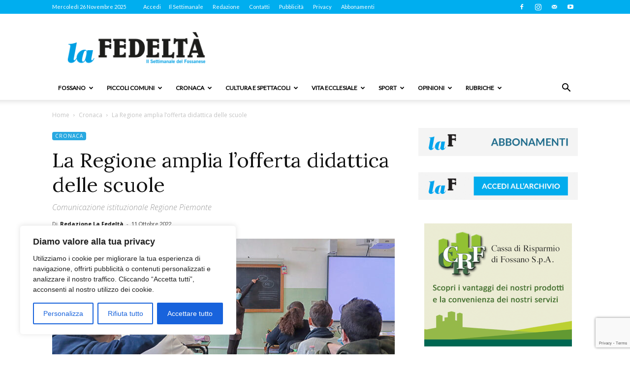

--- FILE ---
content_type: text/html; charset=UTF-8
request_url: https://www.lafedelta.it/2022/10/11/la-regione-amplia-lofferta-didattica-delle-scuole/
body_size: 38550
content:
<!doctype html >
<!--[if IE 8]>    <html class="ie8" lang="en"> <![endif]-->
<!--[if IE 9]>    <html class="ie9" lang="en"> <![endif]-->
<!--[if gt IE 8]><!--> <html lang="it-IT"> <!--<![endif]-->
<head>
    <title>La Regione amplia l’offerta didattica delle scuole - La Fedeltà</title>
    <meta charset="UTF-8" />
    <meta name="viewport" content="width=device-width, initial-scale=1.0">
    <link rel="pingback" href="https://www.lafedelta.it/xmlrpc.php" />
    <meta name='robots' content='index, follow, max-image-preview:large, max-snippet:-1, max-video-preview:-1' />
<meta property="og:image" content="https://www.lafedelta.it/wp-content/uploads/2022/01/ritorno-a-scuola-foto-costanza-bono-13.jpg" /><link rel="icon" type="image/png" href="https://www.lafedelta.it/wp-content/uploads/2019/05/La_Fedelta_favicon.png">
	<!-- This site is optimized with the Yoast SEO plugin v19.13 - https://yoast.com/wordpress/plugins/seo/ -->
	<link rel="canonical" href="https://www.lafedelta.it/2022/10/11/la-regione-amplia-lofferta-didattica-delle-scuole/" />
	<meta property="og:locale" content="it_IT" />
	<meta property="og:type" content="article" />
	<meta property="og:title" content="La Regione amplia l’offerta didattica delle scuole - La Fedeltà" />
	<meta property="og:description" content="Con un investimento di 1.785.000 euro la Regione potenzia la qualità dell’offerta didattica delle scuole piemontesi per il biennio 2022-24, con particolare attenzione al contrasto ad ogni forma di bullismo e cyberbullismo, alla lingua dei segni in classe per un maggiore coinvolgimento degli studenti con disabilità, allo sport, alle materie scientifiche, alla povertà educativa, alla [&hellip;]" />
	<meta property="og:url" content="https://www.lafedelta.it/2022/10/11/la-regione-amplia-lofferta-didattica-delle-scuole/" />
	<meta property="og:site_name" content="La Fedeltà" />
	<meta property="article:publisher" content="https://www.facebook.com/lafedeltafossano" />
	<meta property="article:published_time" content="2022-10-11T14:29:09+00:00" />
	<meta property="article:modified_time" content="2022-10-17T16:01:22+00:00" />
	<meta property="og:image" content="https://www.lafedelta.it/wp-content/uploads/2022/01/ritorno-a-scuola-foto-costanza-bono-13.jpg" />
	<meta property="og:image:width" content="770" />
	<meta property="og:image:height" content="528" />
	<meta property="og:image:type" content="image/jpeg" />
	<meta name="author" content="Redazione La Fedeltà" />
	<meta name="twitter:card" content="summary_large_image" />
	<script type="application/ld+json" class="yoast-schema-graph">{"@context":"https://schema.org","@graph":[{"@type":"Article","@id":"https://www.lafedelta.it/2022/10/11/la-regione-amplia-lofferta-didattica-delle-scuole/#article","isPartOf":{"@id":"https://www.lafedelta.it/2022/10/11/la-regione-amplia-lofferta-didattica-delle-scuole/"},"author":{"name":"Redazione La Fedeltà","@id":"https://www.lafedelta.it/#/schema/person/9fcfe500dfeab76965e019c425be01b7"},"headline":"La Regione amplia l’offerta didattica delle scuole","datePublished":"2022-10-11T14:29:09+00:00","dateModified":"2022-10-17T16:01:22+00:00","mainEntityOfPage":{"@id":"https://www.lafedelta.it/2022/10/11/la-regione-amplia-lofferta-didattica-delle-scuole/"},"wordCount":176,"publisher":{"@id":"https://www.lafedelta.it/#organization"},"image":{"@id":"https://www.lafedelta.it/2022/10/11/la-regione-amplia-lofferta-didattica-delle-scuole/#primaryimage"},"thumbnailUrl":"https://www.lafedelta.it/wp-content/uploads/2022/01/ritorno-a-scuola-foto-costanza-bono-13.jpg","keywords":["comunicazione istituzionale della regione piemonte","regione piemonte","scuola"],"articleSection":["Cronaca"],"inLanguage":"it-IT"},{"@type":"WebPage","@id":"https://www.lafedelta.it/2022/10/11/la-regione-amplia-lofferta-didattica-delle-scuole/","url":"https://www.lafedelta.it/2022/10/11/la-regione-amplia-lofferta-didattica-delle-scuole/","name":"La Regione amplia l’offerta didattica delle scuole - La Fedeltà","isPartOf":{"@id":"https://www.lafedelta.it/#website"},"primaryImageOfPage":{"@id":"https://www.lafedelta.it/2022/10/11/la-regione-amplia-lofferta-didattica-delle-scuole/#primaryimage"},"image":{"@id":"https://www.lafedelta.it/2022/10/11/la-regione-amplia-lofferta-didattica-delle-scuole/#primaryimage"},"thumbnailUrl":"https://www.lafedelta.it/wp-content/uploads/2022/01/ritorno-a-scuola-foto-costanza-bono-13.jpg","datePublished":"2022-10-11T14:29:09+00:00","dateModified":"2022-10-17T16:01:22+00:00","breadcrumb":{"@id":"https://www.lafedelta.it/2022/10/11/la-regione-amplia-lofferta-didattica-delle-scuole/#breadcrumb"},"inLanguage":"it-IT","potentialAction":[{"@type":"ReadAction","target":["https://www.lafedelta.it/2022/10/11/la-regione-amplia-lofferta-didattica-delle-scuole/"]}]},{"@type":"ImageObject","inLanguage":"it-IT","@id":"https://www.lafedelta.it/2022/10/11/la-regione-amplia-lofferta-didattica-delle-scuole/#primaryimage","url":"https://www.lafedelta.it/wp-content/uploads/2022/01/ritorno-a-scuola-foto-costanza-bono-13.jpg","contentUrl":"https://www.lafedelta.it/wp-content/uploads/2022/01/ritorno-a-scuola-foto-costanza-bono-13.jpg","width":770,"height":528,"caption":"(Foto Costanza Bono)"},{"@type":"BreadcrumbList","@id":"https://www.lafedelta.it/2022/10/11/la-regione-amplia-lofferta-didattica-delle-scuole/#breadcrumb","itemListElement":[{"@type":"ListItem","position":1,"name":"Home","item":"https://www.lafedelta.it/"},{"@type":"ListItem","position":2,"name":"La Regione amplia l’offerta didattica delle scuole"}]},{"@type":"WebSite","@id":"https://www.lafedelta.it/#website","url":"https://www.lafedelta.it/","name":"La Fedeltà","description":"Il settimanale del Fossanese","publisher":{"@id":"https://www.lafedelta.it/#organization"},"potentialAction":[{"@type":"SearchAction","target":{"@type":"EntryPoint","urlTemplate":"https://www.lafedelta.it/?s={search_term_string}"},"query-input":"required name=search_term_string"}],"inLanguage":"it-IT"},{"@type":"Organization","@id":"https://www.lafedelta.it/#organization","name":"LA FEDELTÀ - Settimanale Cattolico Fossanese","url":"https://www.lafedelta.it/","logo":{"@type":"ImageObject","inLanguage":"it-IT","@id":"https://www.lafedelta.it/#/schema/logo/image/","url":"https://www.lafedelta.it/wp-content/uploads/2019/02/La-Fedeltà-300x96.png","contentUrl":"https://www.lafedelta.it/wp-content/uploads/2019/02/La-Fedeltà-300x96.png","width":300,"height":96,"caption":"LA FEDELTÀ - Settimanale Cattolico Fossanese"},"image":{"@id":"https://www.lafedelta.it/#/schema/logo/image/"},"sameAs":["https://www.instagram.com/lafedelta","https://www.youtube.com/channel/UCv-0wRGAxVqKY2IldnWMNbQ","https://www.facebook.com/lafedeltafossano"]},{"@type":"Person","@id":"https://www.lafedelta.it/#/schema/person/9fcfe500dfeab76965e019c425be01b7","name":"Redazione La Fedeltà","image":{"@type":"ImageObject","inLanguage":"it-IT","@id":"https://www.lafedelta.it/#/schema/person/image/","url":"https://secure.gravatar.com/avatar/0b02b7e22967a974e69de0a06a895abd?s=96&d=mm&r=g","contentUrl":"https://secure.gravatar.com/avatar/0b02b7e22967a974e69de0a06a895abd?s=96&d=mm&r=g","caption":"Redazione La Fedeltà"},"url":"https://www.lafedelta.it/author/redazione/"}]}</script>
	<!-- / Yoast SEO plugin. -->


<link rel='dns-prefetch' href='//fonts.googleapis.com' />
<link rel='dns-prefetch' href='//s.w.org' />
<link rel="alternate" type="application/rss+xml" title="La Fedeltà &raquo; Feed" href="https://www.lafedelta.it/feed/" />
<script type="text/javascript">
window._wpemojiSettings = {"baseUrl":"https:\/\/s.w.org\/images\/core\/emoji\/13.1.0\/72x72\/","ext":".png","svgUrl":"https:\/\/s.w.org\/images\/core\/emoji\/13.1.0\/svg\/","svgExt":".svg","source":{"concatemoji":"https:\/\/www.lafedelta.it\/wp-includes\/js\/wp-emoji-release.min.js"}};
/*! This file is auto-generated */
!function(e,a,t){var n,r,o,i=a.createElement("canvas"),p=i.getContext&&i.getContext("2d");function s(e,t){var a=String.fromCharCode;p.clearRect(0,0,i.width,i.height),p.fillText(a.apply(this,e),0,0);e=i.toDataURL();return p.clearRect(0,0,i.width,i.height),p.fillText(a.apply(this,t),0,0),e===i.toDataURL()}function c(e){var t=a.createElement("script");t.src=e,t.defer=t.type="text/javascript",a.getElementsByTagName("head")[0].appendChild(t)}for(o=Array("flag","emoji"),t.supports={everything:!0,everythingExceptFlag:!0},r=0;r<o.length;r++)t.supports[o[r]]=function(e){if(!p||!p.fillText)return!1;switch(p.textBaseline="top",p.font="600 32px Arial",e){case"flag":return s([127987,65039,8205,9895,65039],[127987,65039,8203,9895,65039])?!1:!s([55356,56826,55356,56819],[55356,56826,8203,55356,56819])&&!s([55356,57332,56128,56423,56128,56418,56128,56421,56128,56430,56128,56423,56128,56447],[55356,57332,8203,56128,56423,8203,56128,56418,8203,56128,56421,8203,56128,56430,8203,56128,56423,8203,56128,56447]);case"emoji":return!s([10084,65039,8205,55357,56613],[10084,65039,8203,55357,56613])}return!1}(o[r]),t.supports.everything=t.supports.everything&&t.supports[o[r]],"flag"!==o[r]&&(t.supports.everythingExceptFlag=t.supports.everythingExceptFlag&&t.supports[o[r]]);t.supports.everythingExceptFlag=t.supports.everythingExceptFlag&&!t.supports.flag,t.DOMReady=!1,t.readyCallback=function(){t.DOMReady=!0},t.supports.everything||(n=function(){t.readyCallback()},a.addEventListener?(a.addEventListener("DOMContentLoaded",n,!1),e.addEventListener("load",n,!1)):(e.attachEvent("onload",n),a.attachEvent("onreadystatechange",function(){"complete"===a.readyState&&t.readyCallback()})),(n=t.source||{}).concatemoji?c(n.concatemoji):n.wpemoji&&n.twemoji&&(c(n.twemoji),c(n.wpemoji)))}(window,document,window._wpemojiSettings);
</script>
<!-- lafedelta.it is managing ads with Advanced Ads – https://wpadvancedads.com/ --><script id="lafed-ready">
			window.advanced_ads_ready=function(e,a){a=a||"complete";var d=function(e){return"interactive"===a?"loading"!==e:"complete"===e};d(document.readyState)?e():document.addEventListener("readystatechange",(function(a){d(a.target.readyState)&&e()}),{once:"interactive"===a})},window.advanced_ads_ready_queue=window.advanced_ads_ready_queue||[];		</script>
		<style type="text/css">
img.wp-smiley,
img.emoji {
	display: inline !important;
	border: none !important;
	box-shadow: none !important;
	height: 1em !important;
	width: 1em !important;
	margin: 0 0.07em !important;
	vertical-align: -0.1em !important;
	background: none !important;
	padding: 0 !important;
}
</style>
	<link rel='stylesheet' id='wp-block-library-css'  href='https://www.lafedelta.it/wp-includes/css/dist/block-library/style.min.css' type='text/css' media='all' />
<style id='global-styles-inline-css' type='text/css'>
body{--wp--preset--color--black: #000000;--wp--preset--color--cyan-bluish-gray: #abb8c3;--wp--preset--color--white: #ffffff;--wp--preset--color--pale-pink: #f78da7;--wp--preset--color--vivid-red: #cf2e2e;--wp--preset--color--luminous-vivid-orange: #ff6900;--wp--preset--color--luminous-vivid-amber: #fcb900;--wp--preset--color--light-green-cyan: #7bdcb5;--wp--preset--color--vivid-green-cyan: #00d084;--wp--preset--color--pale-cyan-blue: #8ed1fc;--wp--preset--color--vivid-cyan-blue: #0693e3;--wp--preset--color--vivid-purple: #9b51e0;--wp--preset--gradient--vivid-cyan-blue-to-vivid-purple: linear-gradient(135deg,rgba(6,147,227,1) 0%,rgb(155,81,224) 100%);--wp--preset--gradient--light-green-cyan-to-vivid-green-cyan: linear-gradient(135deg,rgb(122,220,180) 0%,rgb(0,208,130) 100%);--wp--preset--gradient--luminous-vivid-amber-to-luminous-vivid-orange: linear-gradient(135deg,rgba(252,185,0,1) 0%,rgba(255,105,0,1) 100%);--wp--preset--gradient--luminous-vivid-orange-to-vivid-red: linear-gradient(135deg,rgba(255,105,0,1) 0%,rgb(207,46,46) 100%);--wp--preset--gradient--very-light-gray-to-cyan-bluish-gray: linear-gradient(135deg,rgb(238,238,238) 0%,rgb(169,184,195) 100%);--wp--preset--gradient--cool-to-warm-spectrum: linear-gradient(135deg,rgb(74,234,220) 0%,rgb(151,120,209) 20%,rgb(207,42,186) 40%,rgb(238,44,130) 60%,rgb(251,105,98) 80%,rgb(254,248,76) 100%);--wp--preset--gradient--blush-light-purple: linear-gradient(135deg,rgb(255,206,236) 0%,rgb(152,150,240) 100%);--wp--preset--gradient--blush-bordeaux: linear-gradient(135deg,rgb(254,205,165) 0%,rgb(254,45,45) 50%,rgb(107,0,62) 100%);--wp--preset--gradient--luminous-dusk: linear-gradient(135deg,rgb(255,203,112) 0%,rgb(199,81,192) 50%,rgb(65,88,208) 100%);--wp--preset--gradient--pale-ocean: linear-gradient(135deg,rgb(255,245,203) 0%,rgb(182,227,212) 50%,rgb(51,167,181) 100%);--wp--preset--gradient--electric-grass: linear-gradient(135deg,rgb(202,248,128) 0%,rgb(113,206,126) 100%);--wp--preset--gradient--midnight: linear-gradient(135deg,rgb(2,3,129) 0%,rgb(40,116,252) 100%);--wp--preset--duotone--dark-grayscale: url('#wp-duotone-dark-grayscale');--wp--preset--duotone--grayscale: url('#wp-duotone-grayscale');--wp--preset--duotone--purple-yellow: url('#wp-duotone-purple-yellow');--wp--preset--duotone--blue-red: url('#wp-duotone-blue-red');--wp--preset--duotone--midnight: url('#wp-duotone-midnight');--wp--preset--duotone--magenta-yellow: url('#wp-duotone-magenta-yellow');--wp--preset--duotone--purple-green: url('#wp-duotone-purple-green');--wp--preset--duotone--blue-orange: url('#wp-duotone-blue-orange');--wp--preset--font-size--small: 11px;--wp--preset--font-size--medium: 20px;--wp--preset--font-size--large: 32px;--wp--preset--font-size--x-large: 42px;--wp--preset--font-size--regular: 15px;--wp--preset--font-size--larger: 50px;}.has-black-color{color: var(--wp--preset--color--black) !important;}.has-cyan-bluish-gray-color{color: var(--wp--preset--color--cyan-bluish-gray) !important;}.has-white-color{color: var(--wp--preset--color--white) !important;}.has-pale-pink-color{color: var(--wp--preset--color--pale-pink) !important;}.has-vivid-red-color{color: var(--wp--preset--color--vivid-red) !important;}.has-luminous-vivid-orange-color{color: var(--wp--preset--color--luminous-vivid-orange) !important;}.has-luminous-vivid-amber-color{color: var(--wp--preset--color--luminous-vivid-amber) !important;}.has-light-green-cyan-color{color: var(--wp--preset--color--light-green-cyan) !important;}.has-vivid-green-cyan-color{color: var(--wp--preset--color--vivid-green-cyan) !important;}.has-pale-cyan-blue-color{color: var(--wp--preset--color--pale-cyan-blue) !important;}.has-vivid-cyan-blue-color{color: var(--wp--preset--color--vivid-cyan-blue) !important;}.has-vivid-purple-color{color: var(--wp--preset--color--vivid-purple) !important;}.has-black-background-color{background-color: var(--wp--preset--color--black) !important;}.has-cyan-bluish-gray-background-color{background-color: var(--wp--preset--color--cyan-bluish-gray) !important;}.has-white-background-color{background-color: var(--wp--preset--color--white) !important;}.has-pale-pink-background-color{background-color: var(--wp--preset--color--pale-pink) !important;}.has-vivid-red-background-color{background-color: var(--wp--preset--color--vivid-red) !important;}.has-luminous-vivid-orange-background-color{background-color: var(--wp--preset--color--luminous-vivid-orange) !important;}.has-luminous-vivid-amber-background-color{background-color: var(--wp--preset--color--luminous-vivid-amber) !important;}.has-light-green-cyan-background-color{background-color: var(--wp--preset--color--light-green-cyan) !important;}.has-vivid-green-cyan-background-color{background-color: var(--wp--preset--color--vivid-green-cyan) !important;}.has-pale-cyan-blue-background-color{background-color: var(--wp--preset--color--pale-cyan-blue) !important;}.has-vivid-cyan-blue-background-color{background-color: var(--wp--preset--color--vivid-cyan-blue) !important;}.has-vivid-purple-background-color{background-color: var(--wp--preset--color--vivid-purple) !important;}.has-black-border-color{border-color: var(--wp--preset--color--black) !important;}.has-cyan-bluish-gray-border-color{border-color: var(--wp--preset--color--cyan-bluish-gray) !important;}.has-white-border-color{border-color: var(--wp--preset--color--white) !important;}.has-pale-pink-border-color{border-color: var(--wp--preset--color--pale-pink) !important;}.has-vivid-red-border-color{border-color: var(--wp--preset--color--vivid-red) !important;}.has-luminous-vivid-orange-border-color{border-color: var(--wp--preset--color--luminous-vivid-orange) !important;}.has-luminous-vivid-amber-border-color{border-color: var(--wp--preset--color--luminous-vivid-amber) !important;}.has-light-green-cyan-border-color{border-color: var(--wp--preset--color--light-green-cyan) !important;}.has-vivid-green-cyan-border-color{border-color: var(--wp--preset--color--vivid-green-cyan) !important;}.has-pale-cyan-blue-border-color{border-color: var(--wp--preset--color--pale-cyan-blue) !important;}.has-vivid-cyan-blue-border-color{border-color: var(--wp--preset--color--vivid-cyan-blue) !important;}.has-vivid-purple-border-color{border-color: var(--wp--preset--color--vivid-purple) !important;}.has-vivid-cyan-blue-to-vivid-purple-gradient-background{background: var(--wp--preset--gradient--vivid-cyan-blue-to-vivid-purple) !important;}.has-light-green-cyan-to-vivid-green-cyan-gradient-background{background: var(--wp--preset--gradient--light-green-cyan-to-vivid-green-cyan) !important;}.has-luminous-vivid-amber-to-luminous-vivid-orange-gradient-background{background: var(--wp--preset--gradient--luminous-vivid-amber-to-luminous-vivid-orange) !important;}.has-luminous-vivid-orange-to-vivid-red-gradient-background{background: var(--wp--preset--gradient--luminous-vivid-orange-to-vivid-red) !important;}.has-very-light-gray-to-cyan-bluish-gray-gradient-background{background: var(--wp--preset--gradient--very-light-gray-to-cyan-bluish-gray) !important;}.has-cool-to-warm-spectrum-gradient-background{background: var(--wp--preset--gradient--cool-to-warm-spectrum) !important;}.has-blush-light-purple-gradient-background{background: var(--wp--preset--gradient--blush-light-purple) !important;}.has-blush-bordeaux-gradient-background{background: var(--wp--preset--gradient--blush-bordeaux) !important;}.has-luminous-dusk-gradient-background{background: var(--wp--preset--gradient--luminous-dusk) !important;}.has-pale-ocean-gradient-background{background: var(--wp--preset--gradient--pale-ocean) !important;}.has-electric-grass-gradient-background{background: var(--wp--preset--gradient--electric-grass) !important;}.has-midnight-gradient-background{background: var(--wp--preset--gradient--midnight) !important;}.has-small-font-size{font-size: var(--wp--preset--font-size--small) !important;}.has-medium-font-size{font-size: var(--wp--preset--font-size--medium) !important;}.has-large-font-size{font-size: var(--wp--preset--font-size--large) !important;}.has-x-large-font-size{font-size: var(--wp--preset--font-size--x-large) !important;}
</style>
<link rel='stylesheet' id='contact-form-7-css'  href='https://www.lafedelta.it/wp-content/plugins/contact-form-7/includes/css/styles.css?ver=5.6.4' type='text/css' media='all' />
<link rel='stylesheet' id='td-plugin-multi-purpose-css'  href='https://www.lafedelta.it/wp-content/plugins/td-composer/td-multi-purpose/style.css?ver=3328da2481dfce47ccb29fd8f8bc649a' type='text/css' media='all' />
<link rel='stylesheet' id='google-fonts-style-css'  href='https://fonts.googleapis.com/css?family=Lato%3A400%7CLora%3A400%7COpen+Sans%3A300italic%2C400%2C400italic%2C600%2C600italic%2C700%7CRoboto%3A300%2C400%2C400italic%2C500%2C500italic%2C700%2C900&#038;ver=9.6.1' type='text/css' media='all' />
<link rel='stylesheet' id='td-theme-css'  href='https://www.lafedelta.it/wp-content/themes/Newspaper/style.css?ver=9.6.1' type='text/css' media='all' />
<link rel='stylesheet' id='td-theme-child-css'  href='https://www.lafedelta.it/wp-content/themes/Newspaper-lafedelta/style.css?ver=0.1.2c' type='text/css' media='all' />
<script type='text/javascript' id='cookie-law-info-js-extra'>
/* <![CDATA[ */
var _ckyConfig = {"_ipData":[],"_assetsURL":"https:\/\/www.lafedelta.it\/wp-content\/plugins\/cookie-law-info\/lite\/frontend\/images\/","_publicURL":"https:\/\/www.lafedelta.it","_expiry":"365","_categories":[{"name":"Necessaria","slug":"necessary","isNecessary":true,"ccpaDoNotSell":true,"cookies":[],"active":true,"defaultConsent":{"gdpr":true,"ccpa":true}},{"name":"Funzionale","slug":"functional","isNecessary":false,"ccpaDoNotSell":true,"cookies":[],"active":true,"defaultConsent":{"gdpr":false,"ccpa":false}},{"name":"Analitica","slug":"analytics","isNecessary":false,"ccpaDoNotSell":true,"cookies":[],"active":true,"defaultConsent":{"gdpr":false,"ccpa":false}},{"name":"Prestazioni","slug":"performance","isNecessary":false,"ccpaDoNotSell":true,"cookies":[],"active":true,"defaultConsent":{"gdpr":false,"ccpa":false}},{"name":"Pubblicitari","slug":"advertisement","isNecessary":false,"ccpaDoNotSell":true,"cookies":[],"active":true,"defaultConsent":{"gdpr":false,"ccpa":false}}],"_activeLaw":"gdpr","_rootDomain":"","_block":"1","_showBanner":"1","_bannerConfig":{"settings":{"type":"box","preferenceCenterType":"popup","position":"bottom-left","applicableLaw":"gdpr"},"behaviours":{"reloadBannerOnAccept":false,"loadAnalyticsByDefault":false,"animations":{"onLoad":"animate","onHide":"sticky"}},"config":{"revisitConsent":{"status":true,"tag":"revisit-consent","position":"bottom-left","meta":{"url":"#"},"styles":{"background-color":"#0056A7"},"elements":{"title":{"type":"text","tag":"revisit-consent-title","status":true,"styles":{"color":"#0056a7"}}}},"preferenceCenter":{"toggle":{"status":true,"tag":"detail-category-toggle","type":"toggle","states":{"active":{"styles":{"background-color":"#1863DC"}},"inactive":{"styles":{"background-color":"#D0D5D2"}}}}},"categoryPreview":{"status":false,"toggle":{"status":true,"tag":"detail-category-preview-toggle","type":"toggle","states":{"active":{"styles":{"background-color":"#1863DC"}},"inactive":{"styles":{"background-color":"#D0D5D2"}}}}},"videoPlaceholder":{"status":true,"styles":{"background-color":"#000000","border-color":"#000000","color":"#ffffff"}},"readMore":{"status":false,"tag":"readmore-button","type":"link","meta":{"noFollow":true,"newTab":true},"styles":{"color":"#1863DC","background-color":"transparent","border-color":"transparent"}},"auditTable":{"status":true},"optOption":{"status":true,"toggle":{"status":true,"tag":"optout-option-toggle","type":"toggle","states":{"active":{"styles":{"background-color":"#1863dc"}},"inactive":{"styles":{"background-color":"#FFFFFF"}}}}}}},"_version":"3.3.5","_logConsent":"1","_tags":[{"tag":"accept-button","styles":{"color":"#FFFFFF","background-color":"#1863DC","border-color":"#1863DC"}},{"tag":"reject-button","styles":{"color":"#1863DC","background-color":"transparent","border-color":"#1863DC"}},{"tag":"settings-button","styles":{"color":"#1863DC","background-color":"transparent","border-color":"#1863DC"}},{"tag":"readmore-button","styles":{"color":"#1863DC","background-color":"transparent","border-color":"transparent"}},{"tag":"donotsell-button","styles":{"color":"#1863DC","background-color":"transparent","border-color":"transparent"}},{"tag":"accept-button","styles":{"color":"#FFFFFF","background-color":"#1863DC","border-color":"#1863DC"}},{"tag":"revisit-consent","styles":{"background-color":"#0056A7"}}],"_shortCodes":[{"key":"cky_readmore","content":"<a href=\"#\" class=\"cky-policy\" aria-label=\"Politica sui cookie\" target=\"_blank\" rel=\"noopener\" data-cky-tag=\"readmore-button\">Politica sui cookie<\/a>","tag":"readmore-button","status":false,"attributes":{"rel":"nofollow","target":"_blank"}},{"key":"cky_show_desc","content":"<button class=\"cky-show-desc-btn\" data-cky-tag=\"show-desc-button\" aria-label=\"Mostra di pi\u00f9\">Mostra di pi\u00f9<\/button>","tag":"show-desc-button","status":true,"attributes":[]},{"key":"cky_hide_desc","content":"<button class=\"cky-show-desc-btn\" data-cky-tag=\"hide-desc-button\" aria-label=\"Mostra meno\">Mostra meno<\/button>","tag":"hide-desc-button","status":true,"attributes":[]},{"key":"cky_category_toggle_label","content":"[cky_{{status}}_category_label] [cky_preference_{{category_slug}}_title]","tag":"","status":true,"attributes":[]},{"key":"cky_enable_category_label","content":"Abilitare","tag":"","status":true,"attributes":[]},{"key":"cky_disable_category_label","content":"Disattivare","tag":"","status":true,"attributes":[]},{"key":"cky_video_placeholder","content":"<div class=\"video-placeholder-normal\" data-cky-tag=\"video-placeholder\" id=\"[UNIQUEID]\"><p class=\"video-placeholder-text-normal\" data-cky-tag=\"placeholder-title\">Si prega di accettare il consenso ai cookie<\/p><\/div>","tag":"","status":true,"attributes":[]},{"key":"cky_enable_optout_label","content":"Abilitare","tag":"","status":true,"attributes":[]},{"key":"cky_disable_optout_label","content":"Disattivare","tag":"","status":true,"attributes":[]},{"key":"cky_optout_toggle_label","content":"[cky_{{status}}_optout_label] [cky_optout_option_title]","tag":"","status":true,"attributes":[]},{"key":"cky_optout_option_title","content":"Non vendere o condividere i miei dati personali","tag":"","status":true,"attributes":[]},{"key":"cky_optout_close_label","content":"Vicino","tag":"","status":true,"attributes":[]},{"key":"cky_preference_close_label","content":"Vicino","tag":"","status":true,"attributes":[]}],"_rtl":"","_language":"it","_providersToBlock":[]};
var _ckyStyles = {"css":".cky-overlay{background: #000000; opacity: 0.4; position: fixed; top: 0; left: 0; width: 100%; height: 100%; z-index: 99999999;}.cky-hide{display: none;}.cky-btn-revisit-wrapper{display: flex; align-items: center; justify-content: center; background: #0056a7; width: 45px; height: 45px; border-radius: 50%; position: fixed; z-index: 999999; cursor: pointer;}.cky-revisit-bottom-left{bottom: 15px; left: 15px;}.cky-revisit-bottom-right{bottom: 15px; right: 15px;}.cky-btn-revisit-wrapper .cky-btn-revisit{display: flex; align-items: center; justify-content: center; background: none; border: none; cursor: pointer; position: relative; margin: 0; padding: 0;}.cky-btn-revisit-wrapper .cky-btn-revisit img{max-width: fit-content; margin: 0; height: 30px; width: 30px;}.cky-revisit-bottom-left:hover::before{content: attr(data-tooltip); position: absolute; background: #4e4b66; color: #ffffff; left: calc(100% + 7px); font-size: 12px; line-height: 16px; width: max-content; padding: 4px 8px; border-radius: 4px;}.cky-revisit-bottom-left:hover::after{position: absolute; content: \"\"; border: 5px solid transparent; left: calc(100% + 2px); border-left-width: 0; border-right-color: #4e4b66;}.cky-revisit-bottom-right:hover::before{content: attr(data-tooltip); position: absolute; background: #4e4b66; color: #ffffff; right: calc(100% + 7px); font-size: 12px; line-height: 16px; width: max-content; padding: 4px 8px; border-radius: 4px;}.cky-revisit-bottom-right:hover::after{position: absolute; content: \"\"; border: 5px solid transparent; right: calc(100% + 2px); border-right-width: 0; border-left-color: #4e4b66;}.cky-revisit-hide{display: none;}.cky-consent-container{position: fixed; width: 440px; box-sizing: border-box; z-index: 9999999; border-radius: 6px;}.cky-consent-container .cky-consent-bar{background: #ffffff; border: 1px solid; padding: 20px 26px; box-shadow: 0 -1px 10px 0 #acabab4d; border-radius: 6px;}.cky-box-bottom-left{bottom: 40px; left: 40px;}.cky-box-bottom-right{bottom: 40px; right: 40px;}.cky-box-top-left{top: 40px; left: 40px;}.cky-box-top-right{top: 40px; right: 40px;}.cky-custom-brand-logo-wrapper .cky-custom-brand-logo{width: 100px; height: auto; margin: 0 0 12px 0;}.cky-notice .cky-title{color: #212121; font-weight: 700; font-size: 18px; line-height: 24px; margin: 0 0 12px 0;}.cky-notice-des *,.cky-preference-content-wrapper *,.cky-accordion-header-des *,.cky-gpc-wrapper .cky-gpc-desc *{font-size: 14px;}.cky-notice-des{color: #212121; font-size: 14px; line-height: 24px; font-weight: 400;}.cky-notice-des img{height: 25px; width: 25px;}.cky-consent-bar .cky-notice-des p,.cky-gpc-wrapper .cky-gpc-desc p,.cky-preference-body-wrapper .cky-preference-content-wrapper p,.cky-accordion-header-wrapper .cky-accordion-header-des p,.cky-cookie-des-table li div:last-child p{color: inherit; margin-top: 0; overflow-wrap: break-word;}.cky-notice-des P:last-child,.cky-preference-content-wrapper p:last-child,.cky-cookie-des-table li div:last-child p:last-child,.cky-gpc-wrapper .cky-gpc-desc p:last-child{margin-bottom: 0;}.cky-notice-des a.cky-policy,.cky-notice-des button.cky-policy{font-size: 14px; color: #1863dc; white-space: nowrap; cursor: pointer; background: transparent; border: 1px solid; text-decoration: underline;}.cky-notice-des button.cky-policy{padding: 0;}.cky-notice-des a.cky-policy:focus-visible,.cky-notice-des button.cky-policy:focus-visible,.cky-preference-content-wrapper .cky-show-desc-btn:focus-visible,.cky-accordion-header .cky-accordion-btn:focus-visible,.cky-preference-header .cky-btn-close:focus-visible,.cky-switch input[type=\"checkbox\"]:focus-visible,.cky-footer-wrapper a:focus-visible,.cky-btn:focus-visible{outline: 2px solid #1863dc; outline-offset: 2px;}.cky-btn:focus:not(:focus-visible),.cky-accordion-header .cky-accordion-btn:focus:not(:focus-visible),.cky-preference-content-wrapper .cky-show-desc-btn:focus:not(:focus-visible),.cky-btn-revisit-wrapper .cky-btn-revisit:focus:not(:focus-visible),.cky-preference-header .cky-btn-close:focus:not(:focus-visible),.cky-consent-bar .cky-banner-btn-close:focus:not(:focus-visible){outline: 0;}button.cky-show-desc-btn:not(:hover):not(:active){color: #1863dc; background: transparent;}button.cky-accordion-btn:not(:hover):not(:active),button.cky-banner-btn-close:not(:hover):not(:active),button.cky-btn-revisit:not(:hover):not(:active),button.cky-btn-close:not(:hover):not(:active){background: transparent;}.cky-consent-bar button:hover,.cky-modal.cky-modal-open button:hover,.cky-consent-bar button:focus,.cky-modal.cky-modal-open button:focus{text-decoration: none;}.cky-notice-btn-wrapper{display: flex; justify-content: flex-start; align-items: center; flex-wrap: wrap; margin-top: 16px;}.cky-notice-btn-wrapper .cky-btn{text-shadow: none; box-shadow: none;}.cky-btn{flex: auto; max-width: 100%; font-size: 14px; font-family: inherit; line-height: 24px; padding: 8px; font-weight: 500; margin: 0 8px 0 0; border-radius: 2px; cursor: pointer; text-align: center; text-transform: none; min-height: 0;}.cky-btn:hover{opacity: 0.8;}.cky-btn-customize{color: #1863dc; background: transparent; border: 2px solid #1863dc;}.cky-btn-reject{color: #1863dc; background: transparent; border: 2px solid #1863dc;}.cky-btn-accept{background: #1863dc; color: #ffffff; border: 2px solid #1863dc;}.cky-btn:last-child{margin-right: 0;}@media (max-width: 576px){.cky-box-bottom-left{bottom: 0; left: 0;}.cky-box-bottom-right{bottom: 0; right: 0;}.cky-box-top-left{top: 0; left: 0;}.cky-box-top-right{top: 0; right: 0;}}@media (max-height: 480px){.cky-consent-container{max-height: 100vh;overflow-y: scroll}.cky-notice-des{max-height: unset !important;overflow-y: unset !important}.cky-preference-center{height: 100vh;overflow: auto !important}.cky-preference-center .cky-preference-body-wrapper{overflow: unset}}@media (max-width: 440px){.cky-box-bottom-left, .cky-box-bottom-right, .cky-box-top-left, .cky-box-top-right{width: 100%; max-width: 100%;}.cky-consent-container .cky-consent-bar{padding: 20px 0;}.cky-custom-brand-logo-wrapper, .cky-notice .cky-title, .cky-notice-des, .cky-notice-btn-wrapper{padding: 0 24px;}.cky-notice-des{max-height: 40vh; overflow-y: scroll;}.cky-notice-btn-wrapper{flex-direction: column; margin-top: 0;}.cky-btn{width: 100%; margin: 10px 0 0 0;}.cky-notice-btn-wrapper .cky-btn-customize{order: 2;}.cky-notice-btn-wrapper .cky-btn-reject{order: 3;}.cky-notice-btn-wrapper .cky-btn-accept{order: 1; margin-top: 16px;}}@media (max-width: 352px){.cky-notice .cky-title{font-size: 16px;}.cky-notice-des *{font-size: 12px;}.cky-notice-des, .cky-btn{font-size: 12px;}}.cky-modal.cky-modal-open{display: flex; visibility: visible; -webkit-transform: translate(-50%, -50%); -moz-transform: translate(-50%, -50%); -ms-transform: translate(-50%, -50%); -o-transform: translate(-50%, -50%); transform: translate(-50%, -50%); top: 50%; left: 50%; transition: all 1s ease;}.cky-modal{box-shadow: 0 32px 68px rgba(0, 0, 0, 0.3); margin: 0 auto; position: fixed; max-width: 100%; background: #ffffff; top: 50%; box-sizing: border-box; border-radius: 6px; z-index: 999999999; color: #212121; -webkit-transform: translate(-50%, 100%); -moz-transform: translate(-50%, 100%); -ms-transform: translate(-50%, 100%); -o-transform: translate(-50%, 100%); transform: translate(-50%, 100%); visibility: hidden; transition: all 0s ease;}.cky-preference-center{max-height: 79vh; overflow: hidden; width: 845px; overflow: hidden; flex: 1 1 0; display: flex; flex-direction: column; border-radius: 6px;}.cky-preference-header{display: flex; align-items: center; justify-content: space-between; padding: 22px 24px; border-bottom: 1px solid;}.cky-preference-header .cky-preference-title{font-size: 18px; font-weight: 700; line-height: 24px;}.cky-preference-header .cky-btn-close{margin: 0; cursor: pointer; vertical-align: middle; padding: 0; background: none; border: none; width: 24px; height: 24px; min-height: 0; line-height: 0; text-shadow: none; box-shadow: none;}.cky-preference-header .cky-btn-close img{margin: 0; height: 10px; width: 10px;}.cky-preference-body-wrapper{padding: 0 24px; flex: 1; overflow: auto; box-sizing: border-box;}.cky-preference-content-wrapper,.cky-gpc-wrapper .cky-gpc-desc{font-size: 14px; line-height: 24px; font-weight: 400; padding: 12px 0;}.cky-preference-content-wrapper{border-bottom: 1px solid;}.cky-preference-content-wrapper img{height: 25px; width: 25px;}.cky-preference-content-wrapper .cky-show-desc-btn{font-size: 14px; font-family: inherit; color: #1863dc; text-decoration: none; line-height: 24px; padding: 0; margin: 0; white-space: nowrap; cursor: pointer; background: transparent; border-color: transparent; text-transform: none; min-height: 0; text-shadow: none; box-shadow: none;}.cky-accordion-wrapper{margin-bottom: 10px;}.cky-accordion{border-bottom: 1px solid;}.cky-accordion:last-child{border-bottom: none;}.cky-accordion .cky-accordion-item{display: flex; margin-top: 10px;}.cky-accordion .cky-accordion-body{display: none;}.cky-accordion.cky-accordion-active .cky-accordion-body{display: block; padding: 0 22px; margin-bottom: 16px;}.cky-accordion-header-wrapper{cursor: pointer; width: 100%;}.cky-accordion-item .cky-accordion-header{display: flex; justify-content: space-between; align-items: center;}.cky-accordion-header .cky-accordion-btn{font-size: 16px; font-family: inherit; color: #212121; line-height: 24px; background: none; border: none; font-weight: 700; padding: 0; margin: 0; cursor: pointer; text-transform: none; min-height: 0; text-shadow: none; box-shadow: none;}.cky-accordion-header .cky-always-active{color: #008000; font-weight: 600; line-height: 24px; font-size: 14px;}.cky-accordion-header-des{font-size: 14px; line-height: 24px; margin: 10px 0 16px 0;}.cky-accordion-chevron{margin-right: 22px; position: relative; cursor: pointer;}.cky-accordion-chevron-hide{display: none;}.cky-accordion .cky-accordion-chevron i::before{content: \"\"; position: absolute; border-right: 1.4px solid; border-bottom: 1.4px solid; border-color: inherit; height: 6px; width: 6px; -webkit-transform: rotate(-45deg); -moz-transform: rotate(-45deg); -ms-transform: rotate(-45deg); -o-transform: rotate(-45deg); transform: rotate(-45deg); transition: all 0.2s ease-in-out; top: 8px;}.cky-accordion.cky-accordion-active .cky-accordion-chevron i::before{-webkit-transform: rotate(45deg); -moz-transform: rotate(45deg); -ms-transform: rotate(45deg); -o-transform: rotate(45deg); transform: rotate(45deg);}.cky-audit-table{background: #f4f4f4; border-radius: 6px;}.cky-audit-table .cky-empty-cookies-text{color: inherit; font-size: 12px; line-height: 24px; margin: 0; padding: 10px;}.cky-audit-table .cky-cookie-des-table{font-size: 12px; line-height: 24px; font-weight: normal; padding: 15px 10px; border-bottom: 1px solid; border-bottom-color: inherit; margin: 0;}.cky-audit-table .cky-cookie-des-table:last-child{border-bottom: none;}.cky-audit-table .cky-cookie-des-table li{list-style-type: none; display: flex; padding: 3px 0;}.cky-audit-table .cky-cookie-des-table li:first-child{padding-top: 0;}.cky-cookie-des-table li div:first-child{width: 100px; font-weight: 600; word-break: break-word; word-wrap: break-word;}.cky-cookie-des-table li div:last-child{flex: 1; word-break: break-word; word-wrap: break-word; margin-left: 8px;}.cky-footer-shadow{display: block; width: 100%; height: 40px; background: linear-gradient(180deg, rgba(255, 255, 255, 0) 0%, #ffffff 100%); position: absolute; bottom: calc(100% - 1px);}.cky-footer-wrapper{position: relative;}.cky-prefrence-btn-wrapper{display: flex; flex-wrap: wrap; align-items: center; justify-content: center; padding: 22px 24px; border-top: 1px solid;}.cky-prefrence-btn-wrapper .cky-btn{flex: auto; max-width: 100%; text-shadow: none; box-shadow: none;}.cky-btn-preferences{color: #1863dc; background: transparent; border: 2px solid #1863dc;}.cky-preference-header,.cky-preference-body-wrapper,.cky-preference-content-wrapper,.cky-accordion-wrapper,.cky-accordion,.cky-accordion-wrapper,.cky-footer-wrapper,.cky-prefrence-btn-wrapper{border-color: inherit;}@media (max-width: 845px){.cky-modal{max-width: calc(100% - 16px);}}@media (max-width: 576px){.cky-modal{max-width: 100%;}.cky-preference-center{max-height: 100vh;}.cky-prefrence-btn-wrapper{flex-direction: column;}.cky-accordion.cky-accordion-active .cky-accordion-body{padding-right: 0;}.cky-prefrence-btn-wrapper .cky-btn{width: 100%; margin: 10px 0 0 0;}.cky-prefrence-btn-wrapper .cky-btn-reject{order: 3;}.cky-prefrence-btn-wrapper .cky-btn-accept{order: 1; margin-top: 0;}.cky-prefrence-btn-wrapper .cky-btn-preferences{order: 2;}}@media (max-width: 425px){.cky-accordion-chevron{margin-right: 15px;}.cky-notice-btn-wrapper{margin-top: 0;}.cky-accordion.cky-accordion-active .cky-accordion-body{padding: 0 15px;}}@media (max-width: 352px){.cky-preference-header .cky-preference-title{font-size: 16px;}.cky-preference-header{padding: 16px 24px;}.cky-preference-content-wrapper *, .cky-accordion-header-des *{font-size: 12px;}.cky-preference-content-wrapper, .cky-preference-content-wrapper .cky-show-more, .cky-accordion-header .cky-always-active, .cky-accordion-header-des, .cky-preference-content-wrapper .cky-show-desc-btn, .cky-notice-des a.cky-policy{font-size: 12px;}.cky-accordion-header .cky-accordion-btn{font-size: 14px;}}.cky-switch{display: flex;}.cky-switch input[type=\"checkbox\"]{position: relative; width: 44px; height: 24px; margin: 0; background: #d0d5d2; -webkit-appearance: none; border-radius: 50px; cursor: pointer; outline: 0; border: none; top: 0;}.cky-switch input[type=\"checkbox\"]:checked{background: #1863dc;}.cky-switch input[type=\"checkbox\"]:before{position: absolute; content: \"\"; height: 20px; width: 20px; left: 2px; bottom: 2px; border-radius: 50%; background-color: white; -webkit-transition: 0.4s; transition: 0.4s; margin: 0;}.cky-switch input[type=\"checkbox\"]:after{display: none;}.cky-switch input[type=\"checkbox\"]:checked:before{-webkit-transform: translateX(20px); -ms-transform: translateX(20px); transform: translateX(20px);}@media (max-width: 425px){.cky-switch input[type=\"checkbox\"]{width: 38px; height: 21px;}.cky-switch input[type=\"checkbox\"]:before{height: 17px; width: 17px;}.cky-switch input[type=\"checkbox\"]:checked:before{-webkit-transform: translateX(17px); -ms-transform: translateX(17px); transform: translateX(17px);}}.cky-consent-bar .cky-banner-btn-close{position: absolute; right: 9px; top: 5px; background: none; border: none; cursor: pointer; padding: 0; margin: 0; min-height: 0; line-height: 0; height: 24px; width: 24px; text-shadow: none; box-shadow: none;}.cky-consent-bar .cky-banner-btn-close img{height: 9px; width: 9px; margin: 0;}.cky-notice-group{font-size: 14px; line-height: 24px; font-weight: 400; color: #212121;}.cky-notice-btn-wrapper .cky-btn-do-not-sell{font-size: 14px; line-height: 24px; padding: 6px 0; margin: 0; font-weight: 500; background: none; border-radius: 2px; border: none; cursor: pointer; text-align: left; color: #1863dc; background: transparent; border-color: transparent; box-shadow: none; text-shadow: none;}.cky-consent-bar .cky-banner-btn-close:focus-visible,.cky-notice-btn-wrapper .cky-btn-do-not-sell:focus-visible,.cky-opt-out-btn-wrapper .cky-btn:focus-visible,.cky-opt-out-checkbox-wrapper input[type=\"checkbox\"].cky-opt-out-checkbox:focus-visible{outline: 2px solid #1863dc; outline-offset: 2px;}@media (max-width: 440px){.cky-consent-container{width: 100%;}}@media (max-width: 352px){.cky-notice-des a.cky-policy, .cky-notice-btn-wrapper .cky-btn-do-not-sell{font-size: 12px;}}.cky-opt-out-wrapper{padding: 12px 0;}.cky-opt-out-wrapper .cky-opt-out-checkbox-wrapper{display: flex; align-items: center;}.cky-opt-out-checkbox-wrapper .cky-opt-out-checkbox-label{font-size: 16px; font-weight: 700; line-height: 24px; margin: 0 0 0 12px; cursor: pointer;}.cky-opt-out-checkbox-wrapper input[type=\"checkbox\"].cky-opt-out-checkbox{background-color: #ffffff; border: 1px solid black; width: 20px; height: 18.5px; margin: 0; -webkit-appearance: none; position: relative; display: flex; align-items: center; justify-content: center; border-radius: 2px; cursor: pointer;}.cky-opt-out-checkbox-wrapper input[type=\"checkbox\"].cky-opt-out-checkbox:checked{background-color: #1863dc; border: none;}.cky-opt-out-checkbox-wrapper input[type=\"checkbox\"].cky-opt-out-checkbox:checked::after{left: 6px; bottom: 4px; width: 7px; height: 13px; border: solid #ffffff; border-width: 0 3px 3px 0; border-radius: 2px; -webkit-transform: rotate(45deg); -ms-transform: rotate(45deg); transform: rotate(45deg); content: \"\"; position: absolute; box-sizing: border-box;}.cky-opt-out-checkbox-wrapper.cky-disabled .cky-opt-out-checkbox-label,.cky-opt-out-checkbox-wrapper.cky-disabled input[type=\"checkbox\"].cky-opt-out-checkbox{cursor: no-drop;}.cky-gpc-wrapper{margin: 0 0 0 32px;}.cky-footer-wrapper .cky-opt-out-btn-wrapper{display: flex; flex-wrap: wrap; align-items: center; justify-content: center; padding: 22px 24px;}.cky-opt-out-btn-wrapper .cky-btn{flex: auto; max-width: 100%; text-shadow: none; box-shadow: none;}.cky-opt-out-btn-wrapper .cky-btn-cancel{border: 1px solid #dedfe0; background: transparent; color: #858585;}.cky-opt-out-btn-wrapper .cky-btn-confirm{background: #1863dc; color: #ffffff; border: 1px solid #1863dc;}@media (max-width: 352px){.cky-opt-out-checkbox-wrapper .cky-opt-out-checkbox-label{font-size: 14px;}.cky-gpc-wrapper .cky-gpc-desc, .cky-gpc-wrapper .cky-gpc-desc *{font-size: 12px;}.cky-opt-out-checkbox-wrapper input[type=\"checkbox\"].cky-opt-out-checkbox{width: 16px; height: 16px;}.cky-opt-out-checkbox-wrapper input[type=\"checkbox\"].cky-opt-out-checkbox:checked::after{left: 5px; bottom: 4px; width: 3px; height: 9px;}.cky-gpc-wrapper{margin: 0 0 0 28px;}}.video-placeholder-youtube{background-size: 100% 100%; background-position: center; background-repeat: no-repeat; background-color: #b2b0b059; position: relative; display: flex; align-items: center; justify-content: center; max-width: 100%;}.video-placeholder-text-youtube{text-align: center; align-items: center; padding: 10px 16px; background-color: #000000cc; color: #ffffff; border: 1px solid; border-radius: 2px; cursor: pointer;}.video-placeholder-normal{background-image: url(\"\/wp-content\/plugins\/cookie-law-info\/lite\/frontend\/images\/placeholder.svg\"); background-size: 80px; background-position: center; background-repeat: no-repeat; background-color: #b2b0b059; position: relative; display: flex; align-items: flex-end; justify-content: center; max-width: 100%;}.video-placeholder-text-normal{align-items: center; padding: 10px 16px; text-align: center; border: 1px solid; border-radius: 2px; cursor: pointer;}.cky-rtl{direction: rtl; text-align: right;}.cky-rtl .cky-banner-btn-close{left: 9px; right: auto;}.cky-rtl .cky-notice-btn-wrapper .cky-btn:last-child{margin-right: 8px;}.cky-rtl .cky-notice-btn-wrapper .cky-btn:first-child{margin-right: 0;}.cky-rtl .cky-notice-btn-wrapper{margin-left: 0; margin-right: 15px;}.cky-rtl .cky-prefrence-btn-wrapper .cky-btn{margin-right: 8px;}.cky-rtl .cky-prefrence-btn-wrapper .cky-btn:first-child{margin-right: 0;}.cky-rtl .cky-accordion .cky-accordion-chevron i::before{border: none; border-left: 1.4px solid; border-top: 1.4px solid; left: 12px;}.cky-rtl .cky-accordion.cky-accordion-active .cky-accordion-chevron i::before{-webkit-transform: rotate(-135deg); -moz-transform: rotate(-135deg); -ms-transform: rotate(-135deg); -o-transform: rotate(-135deg); transform: rotate(-135deg);}@media (max-width: 768px){.cky-rtl .cky-notice-btn-wrapper{margin-right: 0;}}@media (max-width: 576px){.cky-rtl .cky-notice-btn-wrapper .cky-btn:last-child{margin-right: 0;}.cky-rtl .cky-prefrence-btn-wrapper .cky-btn{margin-right: 0;}.cky-rtl .cky-accordion.cky-accordion-active .cky-accordion-body{padding: 0 22px 0 0;}}@media (max-width: 425px){.cky-rtl .cky-accordion.cky-accordion-active .cky-accordion-body{padding: 0 15px 0 0;}}.cky-rtl .cky-opt-out-btn-wrapper .cky-btn{margin-right: 12px;}.cky-rtl .cky-opt-out-btn-wrapper .cky-btn:first-child{margin-right: 0;}.cky-rtl .cky-opt-out-checkbox-wrapper .cky-opt-out-checkbox-label{margin: 0 12px 0 0;}"};
/* ]]> */
</script>
<script type='text/javascript' src='https://www.lafedelta.it/wp-content/plugins/cookie-law-info/lite/frontend/js/script.min.js?ver=3.3.5' id='cookie-law-info-js'></script>
<script type='text/javascript' src='https://www.lafedelta.it/wp-includes/js/jquery/jquery.min.js?ver=3.6.0' id='jquery-core-js'></script>
<script type='text/javascript' src='https://www.lafedelta.it/wp-includes/js/jquery/jquery-migrate.min.js?ver=3.3.2' id='jquery-migrate-js'></script>
<script type='text/javascript' id='advanced-ads-advanced-js-js-extra'>
/* <![CDATA[ */
var advads_options = {"blog_id":"1","privacy":{"enabled":false,"consent-method":"","custom-cookie-name":"viewed_cookie_policy","custom-cookie-value":"yes","state":"not_needed"}};
/* ]]> */
</script>
<script type='text/javascript' src='https://www.lafedelta.it/wp-content/plugins/advanced-ads/public/assets/js/advanced.min.js?ver=1.39.1' id='advanced-ads-advanced-js-js'></script>
<script type='text/javascript' id='advanced_ads_pro/visitor_conditions-js-extra'>
/* <![CDATA[ */
var advanced_ads_pro_visitor_conditions = {"referrer_cookie_name":"advanced_ads_pro_visitor_referrer","referrer_exdays":"365","page_impr_cookie_name":"advanced_ads_page_impressions","page_impr_exdays":"3650"};
/* ]]> */
</script>
<script type='text/javascript' src='https://www.lafedelta.it/wp-content/plugins/advanced-ads-pro/modules/advanced-visitor-conditions/inc/conditions.min.js?ver=2.19.2' id='advanced_ads_pro/visitor_conditions-js'></script>
<link rel="https://api.w.org/" href="https://www.lafedelta.it/wp-json/" /><link rel="alternate" type="application/json" href="https://www.lafedelta.it/wp-json/wp/v2/posts/88033" /><link rel="EditURI" type="application/rsd+xml" title="RSD" href="https://www.lafedelta.it/xmlrpc.php?rsd" />
<link rel="wlwmanifest" type="application/wlwmanifest+xml" href="https://www.lafedelta.it/wp-includes/wlwmanifest.xml" /> 
<link rel='shortlink' href='https://www.lafedelta.it/?p=88033' />
<link rel="alternate" type="application/json+oembed" href="https://www.lafedelta.it/wp-json/oembed/1.0/embed?url=https%3A%2F%2Fwww.lafedelta.it%2F2022%2F10%2F11%2Fla-regione-amplia-lofferta-didattica-delle-scuole%2F" />
<link rel="alternate" type="text/xml+oembed" href="https://www.lafedelta.it/wp-json/oembed/1.0/embed?url=https%3A%2F%2Fwww.lafedelta.it%2F2022%2F10%2F11%2Fla-regione-amplia-lofferta-didattica-delle-scuole%2F&#038;format=xml" />
<style id="cky-style-inline">[data-cky-tag]{visibility:hidden;}</style><script>advads_items = { conditions: {}, display_callbacks: {}, display_effect_callbacks: {}, hide_callbacks: {}, backgrounds: {}, effect_durations: {}, close_functions: {}, showed: [] };</script><style type="text/css" id="lafed-layer-custom-css"></style><script type="text/javascript">
		var advadsCfpQueue = [];
		var advadsCfpAd = function( adID ){
			if ( 'undefined' == typeof advadsProCfp ) { advadsCfpQueue.push( adID ) } else { advadsProCfp.addElement( adID ) }
		};
		</script>
					<script>
				window.tdwGlobal = {"adminUrl":"https:\/\/www.lafedelta.it\/wp-admin\/","wpRestNonce":"ddbc6c5af7","wpRestUrl":"https:\/\/www.lafedelta.it\/wp-json\/","permalinkStructure":"\/%year%\/%monthnum%\/%day%\/%postname%\/"};
			</script>
			<!--[if lt IE 9]><script src="https://cdnjs.cloudflare.com/ajax/libs/html5shiv/3.7.3/html5shiv.js"></script><![endif]-->
    
<!-- JS generated by theme -->

<script>
    
    

	    var tdBlocksArray = []; //here we store all the items for the current page

	    //td_block class - each ajax block uses a object of this class for requests
	    function tdBlock() {
		    this.id = '';
		    this.block_type = 1; //block type id (1-234 etc)
		    this.atts = '';
		    this.td_column_number = '';
		    this.td_current_page = 1; //
		    this.post_count = 0; //from wp
		    this.found_posts = 0; //from wp
		    this.max_num_pages = 0; //from wp
		    this.td_filter_value = ''; //current live filter value
		    this.is_ajax_running = false;
		    this.td_user_action = ''; // load more or infinite loader (used by the animation)
		    this.header_color = '';
		    this.ajax_pagination_infinite_stop = ''; //show load more at page x
	    }


        // td_js_generator - mini detector
        (function(){
            var htmlTag = document.getElementsByTagName("html")[0];

	        if ( navigator.userAgent.indexOf("MSIE 10.0") > -1 ) {
                htmlTag.className += ' ie10';
            }

            if ( !!navigator.userAgent.match(/Trident.*rv\:11\./) ) {
                htmlTag.className += ' ie11';
            }

	        if ( navigator.userAgent.indexOf("Edge") > -1 ) {
                htmlTag.className += ' ieEdge';
            }

            if ( /(iPad|iPhone|iPod)/g.test(navigator.userAgent) ) {
                htmlTag.className += ' td-md-is-ios';
            }

            var user_agent = navigator.userAgent.toLowerCase();
            if ( user_agent.indexOf("android") > -1 ) {
                htmlTag.className += ' td-md-is-android';
            }

            if ( -1 !== navigator.userAgent.indexOf('Mac OS X')  ) {
                htmlTag.className += ' td-md-is-os-x';
            }

            if ( /chrom(e|ium)/.test(navigator.userAgent.toLowerCase()) ) {
               htmlTag.className += ' td-md-is-chrome';
            }

            if ( -1 !== navigator.userAgent.indexOf('Firefox') ) {
                htmlTag.className += ' td-md-is-firefox';
            }

            if ( -1 !== navigator.userAgent.indexOf('Safari') && -1 === navigator.userAgent.indexOf('Chrome') ) {
                htmlTag.className += ' td-md-is-safari';
            }

            if( -1 !== navigator.userAgent.indexOf('IEMobile') ){
                htmlTag.className += ' td-md-is-iemobile';
            }

        })();




        var tdLocalCache = {};

        ( function () {
            "use strict";

            tdLocalCache = {
                data: {},
                remove: function (resource_id) {
                    delete tdLocalCache.data[resource_id];
                },
                exist: function (resource_id) {
                    return tdLocalCache.data.hasOwnProperty(resource_id) && tdLocalCache.data[resource_id] !== null;
                },
                get: function (resource_id) {
                    return tdLocalCache.data[resource_id];
                },
                set: function (resource_id, cachedData) {
                    tdLocalCache.remove(resource_id);
                    tdLocalCache.data[resource_id] = cachedData;
                }
            };
        })();

    
    
var tds_login_sing_in_widget="show";
var td_viewport_interval_list=[{"limitBottom":767,"sidebarWidth":228},{"limitBottom":1018,"sidebarWidth":300},{"limitBottom":1140,"sidebarWidth":324}];
var td_animation_stack_effect="type0";
var tds_animation_stack=true;
var td_animation_stack_specific_selectors=".entry-thumb, img";
var td_animation_stack_general_selectors=".td-animation-stack img, .td-animation-stack .entry-thumb, .post img";
var td_ajax_url="https:\/\/www.lafedelta.it\/wp-admin\/admin-ajax.php?td_theme_name=Newspaper&v=9.6.1";
var td_get_template_directory_uri="https:\/\/www.lafedelta.it\/wp-content\/themes\/Newspaper";
var tds_snap_menu="snap";
var tds_logo_on_sticky="";
var tds_header_style="";
var td_please_wait="Per favore attendi...";
var td_email_user_pass_incorrect="Utente o password errata!";
var td_email_user_incorrect="Email o Username errati!";
var td_email_incorrect="Email non corretta!";
var tds_more_articles_on_post_enable="";
var tds_more_articles_on_post_time_to_wait="";
var tds_more_articles_on_post_pages_distance_from_top=0;
var tds_theme_color_site_wide="#00aeef";
var tds_smart_sidebar="";
var tdThemeName="Newspaper";
var td_magnific_popup_translation_tPrev="Precedente (Freccia Sinistra)";
var td_magnific_popup_translation_tNext="Successivo (tasto freccia destra)";
var td_magnific_popup_translation_tCounter="%curr% di %total%";
var td_magnific_popup_translation_ajax_tError="Il contenuto di %url% non pu\u00f2 essere caricato.";
var td_magnific_popup_translation_image_tError="L'immagine #%curr% non pu\u00f2 essere caricata";
var tdDateNamesI18n={"month_names":["Gennaio","Febbraio","Marzo","Aprile","Maggio","Giugno","Luglio","Agosto","Settembre","Ottobre","Novembre","Dicembre"],"month_names_short":["Gen","Feb","Mar","Apr","Mag","Giu","Lug","Ago","Set","Ott","Nov","Dic"],"day_names":["domenica","luned\u00ec","marted\u00ec","mercoled\u00ec","gioved\u00ec","venerd\u00ec","sabato"],"day_names_short":["Dom","Lun","Mar","Mer","Gio","Ven","Sab"]};
var td_ad_background_click_link="";
var td_ad_background_click_target="";
</script>


<!-- Header style compiled by theme -->

<style>
    
.td-header-wrap .black-menu .sf-menu > .current-menu-item > a,
    .td-header-wrap .black-menu .sf-menu > .current-menu-ancestor > a,
    .td-header-wrap .black-menu .sf-menu > .current-category-ancestor > a,
    .td-header-wrap .black-menu .sf-menu > li > a:hover,
    .td-header-wrap .black-menu .sf-menu > .sfHover > a,
    .td-header-style-12 .td-header-menu-wrap-full,
    .sf-menu > .current-menu-item > a:after,
    .sf-menu > .current-menu-ancestor > a:after,
    .sf-menu > .current-category-ancestor > a:after,
    .sf-menu > li:hover > a:after,
    .sf-menu > .sfHover > a:after,
    .td-header-style-12 .td-affix,
    .header-search-wrap .td-drop-down-search:after,
    .header-search-wrap .td-drop-down-search .btn:hover,
    input[type=submit]:hover,
    .td-read-more a,
    .td-post-category:hover,
    .td-grid-style-1.td-hover-1 .td-big-grid-post:hover .td-post-category,
    .td-grid-style-5.td-hover-1 .td-big-grid-post:hover .td-post-category,
    .td_top_authors .td-active .td-author-post-count,
    .td_top_authors .td-active .td-author-comments-count,
    .td_top_authors .td_mod_wrap:hover .td-author-post-count,
    .td_top_authors .td_mod_wrap:hover .td-author-comments-count,
    .td-404-sub-sub-title a:hover,
    .td-search-form-widget .wpb_button:hover,
    .td-rating-bar-wrap div,
    .td_category_template_3 .td-current-sub-category,
    .dropcap,
    .td_wrapper_video_playlist .td_video_controls_playlist_wrapper,
    .wpb_default,
    .wpb_default:hover,
    .td-left-smart-list:hover,
    .td-right-smart-list:hover,
    .woocommerce-checkout .woocommerce input.button:hover,
    .woocommerce-page .woocommerce a.button:hover,
    .woocommerce-account div.woocommerce .button:hover,
    #bbpress-forums button:hover,
    .bbp_widget_login .button:hover,
    .td-footer-wrapper .td-post-category,
    .td-footer-wrapper .widget_product_search input[type="submit"]:hover,
    .woocommerce .product a.button:hover,
    .woocommerce .product #respond input#submit:hover,
    .woocommerce .checkout input#place_order:hover,
    .woocommerce .woocommerce.widget .button:hover,
    .single-product .product .summary .cart .button:hover,
    .woocommerce-cart .woocommerce table.cart .button:hover,
    .woocommerce-cart .woocommerce .shipping-calculator-form .button:hover,
    .td-next-prev-wrap a:hover,
    .td-load-more-wrap a:hover,
    .td-post-small-box a:hover,
    .page-nav .current,
    .page-nav:first-child > div,
    .td_category_template_8 .td-category-header .td-category a.td-current-sub-category,
    .td_category_template_4 .td-category-siblings .td-category a:hover,
    #bbpress-forums .bbp-pagination .current,
    #bbpress-forums #bbp-single-user-details #bbp-user-navigation li.current a,
    .td-theme-slider:hover .slide-meta-cat a,
    a.vc_btn-black:hover,
    .td-trending-now-wrapper:hover .td-trending-now-title,
    .td-scroll-up,
    .td-smart-list-button:hover,
    .td-weather-information:before,
    .td-weather-week:before,
    .td_block_exchange .td-exchange-header:before,
    .td_block_big_grid_9.td-grid-style-1 .td-post-category,
    .td_block_big_grid_9.td-grid-style-5 .td-post-category,
    .td-grid-style-6.td-hover-1 .td-module-thumb:after,
    .td-pulldown-syle-2 .td-subcat-dropdown ul:after,
    .td_block_template_9 .td-block-title:after,
    .td_block_template_15 .td-block-title:before,
    div.wpforms-container .wpforms-form div.wpforms-submit-container button[type=submit] {
        background-color: #00aeef;
    }

    .td_block_template_4 .td-related-title .td-cur-simple-item:before {
        border-color: #00aeef transparent transparent transparent !important;
    }

    .woocommerce .woocommerce-message .button:hover,
    .woocommerce .woocommerce-error .button:hover,
    .woocommerce .woocommerce-info .button:hover {
        background-color: #00aeef !important;
    }
    
    
    .td_block_template_4 .td-related-title .td-cur-simple-item,
    .td_block_template_3 .td-related-title .td-cur-simple-item,
    .td_block_template_9 .td-related-title:after {
        background-color: #00aeef;
    }

    .woocommerce .product .onsale,
    .woocommerce.widget .ui-slider .ui-slider-handle {
        background: none #00aeef;
    }

    .woocommerce.widget.widget_layered_nav_filters ul li a {
        background: none repeat scroll 0 0 #00aeef !important;
    }

    a,
    cite a:hover,
    .td_mega_menu_sub_cats .cur-sub-cat,
    .td-mega-span h3 a:hover,
    .td_mod_mega_menu:hover .entry-title a,
    .header-search-wrap .result-msg a:hover,
    .td-header-top-menu .td-drop-down-search .td_module_wrap:hover .entry-title a,
    .td-header-top-menu .td-icon-search:hover,
    .td-header-wrap .result-msg a:hover,
    .top-header-menu li a:hover,
    .top-header-menu .current-menu-item > a,
    .top-header-menu .current-menu-ancestor > a,
    .top-header-menu .current-category-ancestor > a,
    .td-social-icon-wrap > a:hover,
    .td-header-sp-top-widget .td-social-icon-wrap a:hover,
    .td-page-content blockquote p,
    .td-post-content blockquote p,
    .mce-content-body blockquote p,
    .comment-content blockquote p,
    .wpb_text_column blockquote p,
    .td_block_text_with_title blockquote p,
    .td_module_wrap:hover .entry-title a,
    .td-subcat-filter .td-subcat-list a:hover,
    .td-subcat-filter .td-subcat-dropdown a:hover,
    .td_quote_on_blocks,
    .dropcap2,
    .dropcap3,
    .td_top_authors .td-active .td-authors-name a,
    .td_top_authors .td_mod_wrap:hover .td-authors-name a,
    .td-post-next-prev-content a:hover,
    .author-box-wrap .td-author-social a:hover,
    .td-author-name a:hover,
    .td-author-url a:hover,
    .td_mod_related_posts:hover h3 > a,
    .td-post-template-11 .td-related-title .td-related-left:hover,
    .td-post-template-11 .td-related-title .td-related-right:hover,
    .td-post-template-11 .td-related-title .td-cur-simple-item,
    .td-post-template-11 .td_block_related_posts .td-next-prev-wrap a:hover,
    .comment-reply-link:hover,
    .logged-in-as a:hover,
    #cancel-comment-reply-link:hover,
    .td-search-query,
    .td-category-header .td-pulldown-category-filter-link:hover,
    .td-category-siblings .td-subcat-dropdown a:hover,
    .td-category-siblings .td-subcat-dropdown a.td-current-sub-category,
    .widget a:hover,
    .td_wp_recentcomments a:hover,
    .archive .widget_archive .current,
    .archive .widget_archive .current a,
    .widget_calendar tfoot a:hover,
    .woocommerce a.added_to_cart:hover,
    .woocommerce-account .woocommerce-MyAccount-navigation a:hover,
    #bbpress-forums li.bbp-header .bbp-reply-content span a:hover,
    #bbpress-forums .bbp-forum-freshness a:hover,
    #bbpress-forums .bbp-topic-freshness a:hover,
    #bbpress-forums .bbp-forums-list li a:hover,
    #bbpress-forums .bbp-forum-title:hover,
    #bbpress-forums .bbp-topic-permalink:hover,
    #bbpress-forums .bbp-topic-started-by a:hover,
    #bbpress-forums .bbp-topic-started-in a:hover,
    #bbpress-forums .bbp-body .super-sticky li.bbp-topic-title .bbp-topic-permalink,
    #bbpress-forums .bbp-body .sticky li.bbp-topic-title .bbp-topic-permalink,
    .widget_display_replies .bbp-author-name,
    .widget_display_topics .bbp-author-name,
    .footer-text-wrap .footer-email-wrap a,
    .td-subfooter-menu li a:hover,
    .footer-social-wrap a:hover,
    a.vc_btn-black:hover,
    .td-smart-list-dropdown-wrap .td-smart-list-button:hover,
    .td_module_17 .td-read-more a:hover,
    .td_module_18 .td-read-more a:hover,
    .td_module_19 .td-post-author-name a:hover,
    .td-instagram-user a,
    .td-pulldown-syle-2 .td-subcat-dropdown:hover .td-subcat-more span,
    .td-pulldown-syle-2 .td-subcat-dropdown:hover .td-subcat-more i,
    .td-pulldown-syle-3 .td-subcat-dropdown:hover .td-subcat-more span,
    .td-pulldown-syle-3 .td-subcat-dropdown:hover .td-subcat-more i,
    .td-block-title-wrap .td-wrapper-pulldown-filter .td-pulldown-filter-display-option:hover,
    .td-block-title-wrap .td-wrapper-pulldown-filter .td-pulldown-filter-display-option:hover i,
    .td-block-title-wrap .td-wrapper-pulldown-filter .td-pulldown-filter-link:hover,
    .td-block-title-wrap .td-wrapper-pulldown-filter .td-pulldown-filter-item .td-cur-simple-item,
    .td_block_template_2 .td-related-title .td-cur-simple-item,
    .td_block_template_5 .td-related-title .td-cur-simple-item,
    .td_block_template_6 .td-related-title .td-cur-simple-item,
    .td_block_template_7 .td-related-title .td-cur-simple-item,
    .td_block_template_8 .td-related-title .td-cur-simple-item,
    .td_block_template_9 .td-related-title .td-cur-simple-item,
    .td_block_template_10 .td-related-title .td-cur-simple-item,
    .td_block_template_11 .td-related-title .td-cur-simple-item,
    .td_block_template_12 .td-related-title .td-cur-simple-item,
    .td_block_template_13 .td-related-title .td-cur-simple-item,
    .td_block_template_14 .td-related-title .td-cur-simple-item,
    .td_block_template_15 .td-related-title .td-cur-simple-item,
    .td_block_template_16 .td-related-title .td-cur-simple-item,
    .td_block_template_17 .td-related-title .td-cur-simple-item,
    .td-theme-wrap .sf-menu ul .td-menu-item > a:hover,
    .td-theme-wrap .sf-menu ul .sfHover > a,
    .td-theme-wrap .sf-menu ul .current-menu-ancestor > a,
    .td-theme-wrap .sf-menu ul .current-category-ancestor > a,
    .td-theme-wrap .sf-menu ul .current-menu-item > a,
    .td_outlined_btn,
     .td_block_categories_tags .td-ct-item:hover {
        color: #00aeef;
    }

    a.vc_btn-black.vc_btn_square_outlined:hover,
    a.vc_btn-black.vc_btn_outlined:hover,
    .td-mega-menu-page .wpb_content_element ul li a:hover,
    .td-theme-wrap .td-aj-search-results .td_module_wrap:hover .entry-title a,
    .td-theme-wrap .header-search-wrap .result-msg a:hover {
        color: #00aeef !important;
    }

    .td-next-prev-wrap a:hover,
    .td-load-more-wrap a:hover,
    .td-post-small-box a:hover,
    .page-nav .current,
    .page-nav:first-child > div,
    .td_category_template_8 .td-category-header .td-category a.td-current-sub-category,
    .td_category_template_4 .td-category-siblings .td-category a:hover,
    #bbpress-forums .bbp-pagination .current,
    .post .td_quote_box,
    .page .td_quote_box,
    a.vc_btn-black:hover,
    .td_block_template_5 .td-block-title > *,
    .td_outlined_btn {
        border-color: #00aeef;
    }

    .td_wrapper_video_playlist .td_video_currently_playing:after {
        border-color: #00aeef !important;
    }

    .header-search-wrap .td-drop-down-search:before {
        border-color: transparent transparent #00aeef transparent;
    }

    .block-title > span,
    .block-title > a,
    .block-title > label,
    .widgettitle,
    .widgettitle:after,
    .td-trending-now-title,
    .td-trending-now-wrapper:hover .td-trending-now-title,
    .wpb_tabs li.ui-tabs-active a,
    .wpb_tabs li:hover a,
    .vc_tta-container .vc_tta-color-grey.vc_tta-tabs-position-top.vc_tta-style-classic .vc_tta-tabs-container .vc_tta-tab.vc_active > a,
    .vc_tta-container .vc_tta-color-grey.vc_tta-tabs-position-top.vc_tta-style-classic .vc_tta-tabs-container .vc_tta-tab:hover > a,
    .td_block_template_1 .td-related-title .td-cur-simple-item,
    .woocommerce .product .products h2:not(.woocommerce-loop-product__title),
    .td-subcat-filter .td-subcat-dropdown:hover .td-subcat-more, 
    .td_3D_btn,
    .td_shadow_btn,
    .td_default_btn,
    .td_round_btn, 
    .td_outlined_btn:hover {
    	background-color: #00aeef;
    }

    .woocommerce div.product .woocommerce-tabs ul.tabs li.active {
    	background-color: #00aeef !important;
    }

    .block-title,
    .td_block_template_1 .td-related-title,
    .wpb_tabs .wpb_tabs_nav,
    .vc_tta-container .vc_tta-color-grey.vc_tta-tabs-position-top.vc_tta-style-classic .vc_tta-tabs-container,
    .woocommerce div.product .woocommerce-tabs ul.tabs:before {
        border-color: #00aeef;
    }
    .td_block_wrap .td-subcat-item a.td-cur-simple-item {
	    color: #00aeef;
	}


    
    .td-grid-style-4 .entry-title
    {
        background-color: rgba(0, 174, 239, 0.7);
    }

    
    .td-header-wrap .td-header-top-menu-full,
    .td-header-wrap .top-header-menu .sub-menu {
        background-color: #00aeef;
    }
    .td-header-style-8 .td-header-top-menu-full {
        background-color: transparent;
    }
    .td-header-style-8 .td-header-top-menu-full .td-header-top-menu {
        background-color: #00aeef;
        padding-left: 15px;
        padding-right: 15px;
    }

    .td-header-wrap .td-header-top-menu-full .td-header-top-menu,
    .td-header-wrap .td-header-top-menu-full {
        border-bottom: none;
    }


    
    .sf-menu > .current-menu-item > a:after,
    .sf-menu > .current-menu-ancestor > a:after,
    .sf-menu > .current-category-ancestor > a:after,
    .sf-menu > li:hover > a:after,
    .sf-menu > .sfHover > a:after,
    .td_block_mega_menu .td-next-prev-wrap a:hover,
    .td-mega-span .td-post-category:hover,
    .td-header-wrap .black-menu .sf-menu > li > a:hover,
    .td-header-wrap .black-menu .sf-menu > .current-menu-ancestor > a,
    .td-header-wrap .black-menu .sf-menu > .sfHover > a,
    .td-header-wrap .black-menu .sf-menu > .current-menu-item > a,
    .td-header-wrap .black-menu .sf-menu > .current-menu-ancestor > a,
    .td-header-wrap .black-menu .sf-menu > .current-category-ancestor > a {
        background-color: #00aeef;
    }


    .td_block_mega_menu .td-next-prev-wrap a:hover {
        border-color: #00aeef;
    }

    .header-search-wrap .td-drop-down-search:before {
        border-color: transparent transparent #00aeef transparent;
    }

    .td_mega_menu_sub_cats .cur-sub-cat,
    .td_mod_mega_menu:hover .entry-title a,
    .td-theme-wrap .sf-menu ul .td-menu-item > a:hover,
    .td-theme-wrap .sf-menu ul .sfHover > a,
    .td-theme-wrap .sf-menu ul .current-menu-ancestor > a,
    .td-theme-wrap .sf-menu ul .current-category-ancestor > a,
    .td-theme-wrap .sf-menu ul .current-menu-item > a {
        color: #00aeef;
    }
    
    
    
    .td-theme-wrap .sf-menu .td-normal-menu .sub-menu .td-menu-item > a {
        color: #00aeef;
    }

    
    .td-theme-wrap .sf-menu .td-normal-menu .td-menu-item > a:hover,
    .td-theme-wrap .sf-menu .td-normal-menu .sfHover > a,
    .td-theme-wrap .sf-menu .td-normal-menu .current-menu-ancestor > a,
    .td-theme-wrap .sf-menu .td-normal-menu .current-category-ancestor > a,
    .td-theme-wrap .sf-menu .td-normal-menu .current-menu-item > a {
        background-color: #00aeef;
    }

    
    .td-theme-wrap .sf-menu .td-normal-menu .td-menu-item > a:hover,
    .td-theme-wrap .sf-menu .td-normal-menu .sfHover > a,
    .td-theme-wrap .sf-menu .td-normal-menu .current-menu-ancestor > a,
    .td-theme-wrap .sf-menu .td-normal-menu .current-category-ancestor > a,
    .td-theme-wrap .sf-menu .td-normal-menu .current-menu-item > a {
        color: #ffffff;
    }

    
    .td-theme-wrap .td_mega_menu_sub_cats a {
        color: #00aeef;
    }
    
    .td-theme-wrap .td_mod_mega_menu:hover .entry-title a,
    .td-theme-wrap .sf-menu .td_mega_menu_sub_cats .cur-sub-cat {
        color: #00aeef;
    }
    .td-theme-wrap .sf-menu .td-mega-menu .td-post-category:hover,
    .td-theme-wrap .td-mega-menu .td-next-prev-wrap a:hover {
        background-color: #00aeef;
    }
    .td-theme-wrap .td-mega-menu .td-next-prev-wrap a:hover {
        border-color: #00aeef;
    }

    
    .td-theme-wrap .td-aj-search-results .td-module-title a,
    .td-theme-wrap #td-header-search,
    .td-theme-wrap .header-search-wrap .result-msg a {
        color: #00aeef;
    }
    .td-theme-wrap .td-aj-search-results .td_module_wrap:hover .entry-title a,
    .td-theme-wrap .header-search-wrap .result-msg a:hover {
        color: #4db2ec;
    }
    
    .td-theme-wrap .header-search-wrap .td-drop-down-search .btn {
        background-color: #00aeef;
    }
    
    .td-theme-wrap .header-search-wrap .td-drop-down-search .btn:hover {
        background-color: #00aeef;
    }
    .td-theme-wrap .td-aj-search-results .td_module_wrap:hover .entry-title a,
    .td-theme-wrap .header-search-wrap .result-msg a:hover {
        color: #00aeef !important;
    }

    
    .td-menu-background:before,
    .td-search-background:before {
        background: #333145;
        background: -moz-linear-gradient(top, #333145 0%, #00aeef 100%);
        background: -webkit-gradient(left top, left bottom, color-stop(0%, #333145), color-stop(100%, #00aeef));
        background: -webkit-linear-gradient(top, #333145 0%, #00aeef 100%);
        background: -o-linear-gradient(top, #333145 0%, #00aeef 100%);
        background: -ms-linear-gradient(top, #333145 0%, #00aeef 100%);
        background: linear-gradient(to bottom, #333145 0%, #00aeef 100%);
        filter: progid:DXImageTransform.Microsoft.gradient( startColorstr='#333145', endColorstr='#00aeef', GradientType=0 );
    }

    
    .td-mobile-content .current-menu-item > a,
    .td-mobile-content .current-menu-ancestor > a,
    .td-mobile-content .current-category-ancestor > a,
    #td-mobile-nav .td-menu-login-section a:hover,
    #td-mobile-nav .td-register-section a:hover,
    #td-mobile-nav .td-menu-socials-wrap a:hover i,
    .td-search-close a:hover i {
        color: #00aeef;
    }

    
    .td-footer-wrapper,
    .td-footer-wrapper .td_block_template_7 .td-block-title > *,
    .td-footer-wrapper .td_block_template_17 .td-block-title,
    .td-footer-wrapper .td-block-title-wrap .td-wrapper-pulldown-filter {
        background-color: #00aeef;
    }

    
    .td-sub-footer-container {
        background-color: #00aeef;
    }

    
    .td-sub-footer-container,
    .td-subfooter-menu li a {
        color: #ffffff;
    }

    
    .td_module_wrap .td-image-wrap:before {
        content: '';
        position: absolute;
        top: 0;
        left: 0;
        width: 100%;
        height: 100%;
        background-image: url(https://www.lafedelta.it/wp-content/uploads/2019/05/no-thumb-324x235.jpg);
        background-repeat: no-repeat;
        background-size: cover;
        background-position: center;
        z-index: -1;
    }



    
    .top-header-menu > li > a,
    .td-weather-top-widget .td-weather-now .td-big-degrees,
    .td-weather-top-widget .td-weather-header .td-weather-city,
    .td-header-sp-top-menu .td_data_time {
        font-family:Lato;
	
    }
    
    .top-header-menu .menu-item-has-children li a {
    	font-family:Lato;
	
    }
    
    ul.sf-menu > .td-menu-item > a,
    .td-theme-wrap .td-header-menu-social {
        font-family:Lato;
	font-size:12px;
	
    }
    
    .sf-menu ul .td-menu-item a {
        font-family:Lato;
	
    }
	
    .td_mod_mega_menu .item-details a {
        font-family:Lato;
	
    }
    
    .td_mega_menu_sub_cats .block-mega-child-cats a {
        font-family:Lato;
	
    }
    
    .td-header-wrap .td-logo-text-container .td-logo-text {
        font-family:Lato;
	
    }
    
    .td-header-wrap .td-logo-text-container .td-tagline-text {
        font-family:Lato;
	
    }



	
    .block-title > span,
    .block-title > a,
    .widgettitle,
    .td-trending-now-title,
    .wpb_tabs li a,
    .vc_tta-container .vc_tta-color-grey.vc_tta-tabs-position-top.vc_tta-style-classic .vc_tta-tabs-container .vc_tta-tab > a,
    .td-theme-wrap .td-related-title a,
    .woocommerce div.product .woocommerce-tabs ul.tabs li a,
    .woocommerce .product .products h2:not(.woocommerce-loop-product__title),
    .td-theme-wrap .td-block-title {
        font-family:Lato;
	
    }
    
    .td_module_wrap .td-post-author-name a {
        font-family:Lato;
	
    }
    
    .td-post-date .entry-date {
        font-family:Lato;
	
    }
    
    .td-module-comments a,
    .td-post-views span,
    .td-post-comments a {
        font-family:Lato;
	
    }
    
    .td-big-grid-meta .td-post-category,
    .td_module_wrap .td-post-category,
    .td-module-image .td-post-category {
        font-family:Lato;
	
    }
    
    .td-subcat-filter .td-subcat-dropdown a,
    .td-subcat-filter .td-subcat-list a,
    .td-subcat-filter .td-subcat-dropdown span {
        font-family:Lato;
	
    }
    
    .td-excerpt,
    .td_module_14 .td-excerpt {
        font-family:Lato;
	
    }


	
	.td_module_wrap .td-module-title {
		font-family:Lato;
	
	}
     
	#td-mobile-nav,
	#td-mobile-nav .wpb_button,
	.td-search-wrap-mob {
		font-family:Lato;
	
	}


	
	.post .td-post-header .entry-title {
		font-family:Lora;
	
	}
    
    .td-post-content p,
    .td-post-content {
        font-family:"Open Sans";
	
    }
</style>

<!-- Google Tag Manager -->
<script>(function(w,d,s,l,i){w[l]=w[l]||[];w[l].push({'gtm.start':
new Date().getTime(),event:'gtm.js'});var f=d.getElementsByTagName(s)[0],
j=d.createElement(s),dl=l!='dataLayer'?'&l='+l:'';j.async=true;j.src=
'https://www.googletagmanager.com/gtm.js?id='+i+dl;f.parentNode.insertBefore(j,f);
})(window,document,'script','dataLayer','GTM-NJX2DN8');</script>
<!-- End Google Tag Manager -->

<!-- Meta Pixel Code -->
<script>
!function(f,b,e,v,n,t,s)
{if(f.fbq)return;n=f.fbq=function(){n.callMethod?
n.callMethod.apply(n,arguments):n.queue.push(arguments)};
if(!f._fbq)f._fbq=n;n.push=n;n.loaded=!0;n.version='2.0';
n.queue=[];t=b.createElement(e);t.async=!0;
t.src=v;s=b.getElementsByTagName(e)[0];
s.parentNode.insertBefore(t,s)}(window, document,'script',
'https://connect.facebook.net/en_US/fbevents.js');
fbq('init', '720750233229075');
fbq('track', 'PageView');
</script>
<noscript><img height="1" width="1" style="display:none"
src="https://www.facebook.com/tr?id=720750233229075&ev=PageView&noscript=1"
/></noscript>
<!-- End Meta Pixel Code -->

<script type="application/ld+json">
    {
        "@context": "http://schema.org",
        "@type": "BreadcrumbList",
        "itemListElement": [
            {
                "@type": "ListItem",
                "position": 1,
                "item": {
                    "@type": "WebSite",
                    "@id": "https://www.lafedelta.it/",
                    "name": "Home"
                }
            },
            {
                "@type": "ListItem",
                "position": 2,
                    "item": {
                    "@type": "WebPage",
                    "@id": "https://www.lafedelta.it/category/cronaca/",
                    "name": "Cronaca"
                }
            }
            ,{
                "@type": "ListItem",
                "position": 3,
                    "item": {
                    "@type": "WebPage",
                    "@id": "https://www.lafedelta.it/2022/10/11/la-regione-amplia-lofferta-didattica-delle-scuole/",
                    "name": "La Regione amplia l’offerta didattica delle scuole"                                
                }
            }    
        ]
    }
</script>
		<style type="text/css" id="wp-custom-css">
			/* Branding su banner cookiebot */
a#CybotCookiebotDialogPoweredbyCybot,
div#CybotCookiebotDialogPoweredByText {
  display: none;
}

/* Branding sul widget cookiebot */
div#CookiebotWidget .CookiebotWidget-body .CookiebotWidget-main-logo {
    display: none;
}		</style>
		
<!-- Button style compiled by theme -->

<style>
    .tdm-menu-active-style3 .tdm-header.td-header-wrap .sf-menu > .current-category-ancestor > a,
                .tdm-menu-active-style3 .tdm-header.td-header-wrap .sf-menu > .current-menu-ancestor > a,
                .tdm-menu-active-style3 .tdm-header.td-header-wrap .sf-menu > .current-menu-item > a,
                .tdm-menu-active-style3 .tdm-header.td-header-wrap .sf-menu > .sfHover > a,
                .tdm-menu-active-style3 .tdm-header.td-header-wrap .sf-menu > li > a:hover,
                .tdm_block_column_content:hover .tdm-col-content-title-url .tdm-title,
                .tds-button2 .tdm-btn-text,
                .tds-button2 i,
                .tds-button5:hover .tdm-btn-text,
                .tds-button5:hover i,
                .tds-button6 .tdm-btn-text,
                .tds-button6 i,
                .tdm_block_list .tdm-list-item i,
                .tdm_block_pricing .tdm-pricing-feature i,
                .tdm-social-item i {
                  color: #00aeef;
                }
                .tdm-menu-active-style5 .td-header-menu-wrap .sf-menu > .current-menu-item > a,
                .tdm-menu-active-style5 .td-header-menu-wrap .sf-menu > .current-menu-ancestor > a,
                .tdm-menu-active-style5 .td-header-menu-wrap .sf-menu > .current-category-ancestor > a,
                .tdm-menu-active-style5 .td-header-menu-wrap .sf-menu > li > a:hover,
                .tdm-menu-active-style5 .td-header-menu-wrap .sf-menu > .sfHover > a,
                .tds-button1,
                .tds-button6:after,
                .tds-title2 .tdm-title-line:after,
                .tds-title3 .tdm-title-line:after,
                .tdm_block_pricing.tdm-pricing-featured:before,
                .tdm_block_pricing.tds_pricing2_block.tdm-pricing-featured .tdm-pricing-header,
                .tds-progress-bar1 .tdm-progress-bar:after,
                .tds-progress-bar2 .tdm-progress-bar:after,
                .tds-social3 .tdm-social-item {
                  background-color: #00aeef;
                }
                .tdm-menu-active-style4 .tdm-header .sf-menu > .current-menu-item > a,
                .tdm-menu-active-style4 .tdm-header .sf-menu > .current-menu-ancestor > a,
                .tdm-menu-active-style4 .tdm-header .sf-menu > .current-category-ancestor > a,
                .tdm-menu-active-style4 .tdm-header .sf-menu > li > a:hover,
                .tdm-menu-active-style4 .tdm-header .sf-menu > .sfHover > a,
                .tds-button2:before,
                .tds-button6:before,
                .tds-progress-bar3 .tdm-progress-bar:after {
                  border-color: #00aeef;
                }
                .tdm-btn-style1 {
					background-color: #00aeef;
				}
				.tdm-btn-style2:before {
				    border-color: #00aeef;
				}
				.tdm-btn-style2 {
				    color: #00aeef;
				}
				.tdm-btn-style3 {
				    -webkit-box-shadow: 0 2px 16px #00aeef;
                    -moz-box-shadow: 0 2px 16px #00aeef;
                    box-shadow: 0 2px 16px #00aeef;
				}
				.tdm-btn-style3:hover {
				    -webkit-box-shadow: 0 4px 26px #00aeef;
                    -moz-box-shadow: 0 4px 26px #00aeef;
                    box-shadow: 0 4px 26px #00aeef;
				}
				
				
                .tdm-header-style-1.td-header-wrap .td-header-top-menu-full,
                .tdm-header-style-1.td-header-wrap .top-header-menu .sub-menu,
                .tdm-header-style-2.td-header-wrap .td-header-top-menu-full,
                .tdm-header-style-2.td-header-wrap .top-header-menu .sub-menu,
                .tdm-header-style-3.td-header-wrap .td-header-top-menu-full,
                .tdm-header-style-3.td-header-wrap .top-header-menu .sub-menu{
                    background-color: #00aeef;
                }
				
				
                .tdm-menu-active-style3 .tdm-header.td-header-wrap .sf-menu > .current-menu-item > a,
                .tdm-menu-active-style3 .tdm-header.td-header-wrap .sf-menu > .current-menu-ancestor > a,
                .tdm-menu-active-style3 .tdm-header.td-header-wrap .sf-menu > .current-category-ancestor > a,
                .tdm-menu-active-style3 .tdm-header.td-header-wrap .sf-menu > li > a:hover,
                .tdm-menu-active-style3 .tdm-header.td-header-wrap .sf-menu > .sfHover > a {
                  color: #00aeef;
                }
                .tdm-menu-active-style4 .tdm-header .sf-menu > .current-menu-item > a,
                .tdm-menu-active-style4 .tdm-header .sf-menu > .current-menu-ancestor > a,
                .tdm-menu-active-style4 .tdm-header .sf-menu > .current-category-ancestor > a,
                .tdm-menu-active-style4 .tdm-header .sf-menu > li > a:hover,
                .tdm-menu-active-style4 .tdm-header .sf-menu > .sfHover > a {
                  border-color: #00aeef;
                }
                .tdm-menu-active-style5 .tdm-header .td-header-menu-wrap .sf-menu > .current-menu-item > a,
                .tdm-menu-active-style5 .tdm-header .td-header-menu-wrap .sf-menu > .current-menu-ancestor > a,
                .tdm-menu-active-style5 .tdm-header .td-header-menu-wrap .sf-menu > .current-category-ancestor > a,
                .tdm-menu-active-style5 .tdm-header .td-header-menu-wrap .sf-menu > li > a:hover,
                .tdm-menu-active-style5 .tdm-header .td-header-menu-wrap .sf-menu > .sfHover > a {
                  background-color: #00aeef;
                }
</style>

	<style id="tdw-css-placeholder"></style></head>

<body class="post-template-default single single-post postid-88033 single-format-standard la-regione-amplia-lofferta-didattica-delle-scuole global-block-template-1 td-animation-stack-type0 td-full-layout" itemscope="itemscope" itemtype="https://schema.org/WebPage">

        <div class="td-scroll-up"><i class="td-icon-menu-up"></i></div>
    
    <div class="td-menu-background"></div>
<div id="td-mobile-nav">
    <div class="td-mobile-container">
        <!-- mobile menu top section -->
        <div class="td-menu-socials-wrap">
            <!-- socials -->
            <div class="td-menu-socials">
                
        <span class="td-social-icon-wrap">
            <a target="_blank" href="https://www.facebook.com/lafedeltafossano" title="Facebook">
                <i class="td-icon-font td-icon-facebook"></i>
            </a>
        </span>
        <span class="td-social-icon-wrap">
            <a target="_blank" href="https://www.instagram.com/lafedelta" title="Instagram">
                <i class="td-icon-font td-icon-instagram"></i>
            </a>
        </span>
        <span class="td-social-icon-wrap">
            <a target="_blank" href="mailto:lafedelta@lafedelta.it" title="Mail">
                <i class="td-icon-font td-icon-mail-1"></i>
            </a>
        </span>
        <span class="td-social-icon-wrap">
            <a target="_blank" href="https://www.youtube.com/channel/UCv-0wRGAxVqKY2IldnWMNbQ" title="Youtube">
                <i class="td-icon-font td-icon-youtube"></i>
            </a>
        </span>            </div>
            <!-- close button -->
            <div class="td-mobile-close">
                <a href="#"><i class="td-icon-close-mobile"></i></a>
            </div>
        </div>

        <!-- login section -->
                    <div class="td-menu-login-section">
                
    <div class="td-guest-wrap">
        <div class="td-menu-login"><a href="https://www.lafedelta.it/wp-login.php"><em>Accedi</em></a></div>
    </div>
            </div>
        
        <!-- menu section -->
        <div class="td-mobile-content">
            <div class="menu-principale-container"><ul id="menu-principale" class="td-mobile-main-menu"><li id="menu-item-34020" class="menu-item menu-item-type-taxonomy menu-item-object-category menu-item-first menu-item-34020"><a href="https://www.lafedelta.it/category/fossano/">Fossano</a></li>
<li id="menu-item-34021" class="menu-item menu-item-type-taxonomy menu-item-object-category menu-item-34021"><a href="https://www.lafedelta.it/category/piccoli-comuni/">Piccoli comuni</a></li>
<li id="menu-item-34019" class="menu-item menu-item-type-taxonomy menu-item-object-category current-post-ancestor current-menu-parent current-post-parent menu-item-34019"><a href="https://www.lafedelta.it/category/cronaca/">Cronaca</a></li>
<li id="menu-item-34022" class="menu-item menu-item-type-taxonomy menu-item-object-category menu-item-34022"><a href="https://www.lafedelta.it/category/cultura-e-spettacoli/">Cultura e Spettacoli</a></li>
<li id="menu-item-34023" class="menu-item menu-item-type-taxonomy menu-item-object-category menu-item-34023"><a href="https://www.lafedelta.it/category/vita-ecclesiale/">Vita Ecclesiale</a></li>
<li id="menu-item-34024" class="menu-item menu-item-type-taxonomy menu-item-object-category menu-item-has-children menu-item-34024"><a href="https://www.lafedelta.it/category/sport/">Sport<i class="td-icon-menu-right td-element-after"></i></a>
<ul class="sub-menu">
	<li id="menu-item-0" class="menu-item-0"><a href="https://www.lafedelta.it/category/sport/altri-sport/">Altri Sport</a></li>
	<li class="menu-item-0"><a href="https://www.lafedelta.it/category/sport/basket/">Basket</a></li>
	<li class="menu-item-0"><a href="https://www.lafedelta.it/category/sport/calcio/">Calcio</a></li>
	<li class="menu-item-0"><a href="https://www.lafedelta.it/category/sport/volley/">Volley</a></li>
</ul>
</li>
<li id="menu-item-34025" class="menu-item menu-item-type-taxonomy menu-item-object-category menu-item-34025"><a href="https://www.lafedelta.it/category/opinioni/">Opinioni</a></li>
<li id="menu-item-34026" class="menu-item menu-item-type-taxonomy menu-item-object-category menu-item-has-children menu-item-34026"><a href="https://www.lafedelta.it/category/rubriche/">Rubriche<i class="td-icon-menu-right td-element-after"></i></a>
<ul class="sub-menu">
	<li class="menu-item-0"><a href="https://www.lafedelta.it/category/rubriche/amici-a-4-zampe/">Amici a 4 zampe</a></li>
	<li class="menu-item-0"><a href="https://www.lafedelta.it/category/rubriche/annunci-economici/">Annunci Economici</a></li>
	<li class="menu-item-0"><a href="https://www.lafedelta.it/category/rubriche/cinema-in-corpo-8/">Cinema in corpo 8</a></li>
	<li class="menu-item-0"><a href="https://www.lafedelta.it/category/rubriche/la-santita-della-porta-accanto/">La santità della porta accanto</a></li>
	<li class="menu-item-0"><a href="https://www.lafedelta.it/category/rubriche/sinodo-cuneo-e-fossano/">Sinodo Cuneo e Fossano</a></li>
	<li class="menu-item-0"><a href="https://www.lafedelta.it/category/rubriche/testimoni-del-risorto/">Testimoni del Risorto</a></li>
</ul>
</li>
</ul></div>        </div>
    </div>

    <!-- register/login section -->
            <div id="login-form-mobile" class="td-register-section">
            
            <div id="td-login-mob" class="td-login-animation td-login-hide-mob">
            	<!-- close button -->
	            <div class="td-login-close">
	                <a href="#" class="td-back-button"><i class="td-icon-read-down"></i></a>
	                <div class="td-login-title">Registrati</div>
	                <!-- close button -->
		            <div class="td-mobile-close">
		                <a href="#"><i class="td-icon-close-mobile"></i></a>
		            </div>
	            </div>
	            <div class="td-login-form-wrap">
	                <div class="td-login-panel-title"><span>Benvenuto!</span>Accedi al tuo account</div>
	                <div class="td_display_err"></div>
	                <div class="td-login-inputs"><input class="td-login-input" type="text" name="login_email" id="login_email-mob" value="" required><label>il tuo username</label></div>
	                <div class="td-login-inputs"><input class="td-login-input" type="password" name="login_pass" id="login_pass-mob" value="" required><label>la tua password</label></div>
	                <input type="button" name="login_button" id="login_button-mob" class="td-login-button" value="ACCEDI">
	                <div class="td-login-info-text">
	                <a href="#" id="forgot-pass-link-mob">Password dimenticata?</a>
	                </div>
	                
	                <div class="td-login-info-text"><a class="privacy-policy-link" href="https://www.lafedelta.it/privacy-policy/">Privacy Policy</a></div>
	                
                </div>
            </div>

            
            
            
            <div id="td-register-mob" class="td-login-animation td-login-hide-mob">
            	<!-- close button -->
	            <div class="td-register-close">
	                <a href="#" class="td-back-button"><i class="td-icon-read-down"></i></a>
	                <div class="td-login-title">Registrazione</div>
	                <!-- close button -->
		            <div class="td-mobile-close">
		                <a href="#"><i class="td-icon-close-mobile"></i></a>
		            </div>
	            </div>
            	<div class="td-login-panel-title"><span>Benvenuto!</span>Crea un account</div>
                <div class="td-login-form-wrap">
	                <div class="td_display_err"></div>
	                <div class="td-login-inputs"><input class="td-login-input" type="text" name="register_email" id="register_email-mob" value="" required><label>La tua email</label></div>
	                <div class="td-login-inputs"><input class="td-login-input" type="text" name="register_user" id="register_user-mob" value="" required><label>il tuo username</label></div>
	                <input type="button" name="register_button" id="register_button-mob" class="td-login-button" value="REGISTRATI">
	                <div class="td-login-info-text">La password verrà inviata via email.</div>
	                <div class="td-login-info-text"><a class="privacy-policy-link" href="https://www.lafedelta.it/privacy-policy/">Privacy Policy</a></div>
                </div>
            </div>
            
            <div id="td-forgot-pass-mob" class="td-login-animation td-login-hide-mob">
                <!-- close button -->
	            <div class="td-forgot-pass-close">
	                <a href="#" class="td-back-button"><i class="td-icon-read-down"></i></a>
	                <div class="td-login-title">Recupero della password</div>
	            </div>
	            <div class="td-login-form-wrap">
	                <div class="td-login-panel-title">Recupera la tua password</div>
	                <div class="td_display_err"></div>
	                <div class="td-login-inputs"><input class="td-login-input" type="text" name="forgot_email" id="forgot_email-mob" value="" required><label>La tua email</label></div>
	                <input type="button" name="forgot_button" id="forgot_button-mob" class="td-login-button" value="Invia la mia password">
                </div>
            </div>
        </div>
    </div>    <div class="td-search-background"></div>
<div class="td-search-wrap-mob">
	<div class="td-drop-down-search" aria-labelledby="td-header-search-button">
		<form method="get" class="td-search-form" action="https://www.lafedelta.it/">
			<!-- close button -->
			<div class="td-search-close">
				<a href="#"><i class="td-icon-close-mobile"></i></a>
			</div>
			<div role="search" class="td-search-input">
				<span>Cerca</span>
				<input id="td-header-search-mob" type="text" value="" name="s" autocomplete="off" />
			</div>
		</form>
		<div id="td-aj-search-mob"></div>
	</div>
</div>

    <style>
        @media (max-width: 767px) {
            .td-header-desktop-wrap {
                display: none;
            }
        }
        @media (min-width: 767px) {
            .td-header-mobile-wrap {
                display: none;
            }
        }
    </style>
    
    <div id="td-outer-wrap" class="td-theme-wrap">
    
        
            <div class="tdc-header-wrap ">

            <!--
Header style 1
-->


<div class="td-header-wrap td-header-style-1 ">
    
    <div class="td-header-top-menu-full td-container-wrap ">
        <div class="td-container td-header-row td-header-top-menu">
            
    <div class="top-bar-style-1">
        <div class="td-header-sp-top-menu">


	        <div class="td_data_time">
            <div >

                mercoledì 26 Novembre 2025
            </div>
        </div>
    <ul class="top-header-menu td_ul_login"><li class="menu-item"><a class="menu-item" href="https://www.lafedelta.it/wp-login.php">Accedi</a><span class="td-sp-ico-login td_sp_login_ico_style"></span></li></ul><div class="menu-top-container"><ul id="menu-menu-azzurro" class="top-header-menu"><li id="menu-item-34036" class="menu-item menu-item-type-post_type menu-item-object-page menu-item-first td-menu-item td-normal-menu menu-item-34036"><a href="https://www.lafedelta.it/il-settimanale/">Il settimanale</a></li>
<li id="menu-item-34037" class="menu-item menu-item-type-post_type menu-item-object-page td-menu-item td-normal-menu menu-item-34037"><a href="https://www.lafedelta.it/redazione/">Redazione</a></li>
<li id="menu-item-34038" class="menu-item menu-item-type-post_type menu-item-object-page td-menu-item td-normal-menu menu-item-34038"><a href="https://www.lafedelta.it/contatti/">Contatti</a></li>
<li id="menu-item-34039" class="menu-item menu-item-type-post_type menu-item-object-page td-menu-item td-normal-menu menu-item-34039"><a href="https://www.lafedelta.it/pubblicita/">Pubblicità</a></li>
<li id="menu-item-34041" class="menu-item menu-item-type-post_type menu-item-object-page menu-item-privacy-policy td-menu-item td-normal-menu menu-item-34041"><a href="https://www.lafedelta.it/privacy-policy/">Privacy</a></li>
<li id="menu-item-74295" class="menu-item menu-item-type-post_type menu-item-object-page td-menu-item td-normal-menu menu-item-74295"><a href="https://www.lafedelta.it/abbonamenti/">Abbonamenti</a></li>
</ul></div></div>
        <div class="td-header-sp-top-widget">
    
    
        
        <span class="td-social-icon-wrap">
            <a target="_blank" href="https://www.facebook.com/lafedeltafossano" title="Facebook">
                <i class="td-icon-font td-icon-facebook"></i>
            </a>
        </span>
        <span class="td-social-icon-wrap">
            <a target="_blank" href="https://www.instagram.com/lafedelta" title="Instagram">
                <i class="td-icon-font td-icon-instagram"></i>
            </a>
        </span>
        <span class="td-social-icon-wrap">
            <a target="_blank" href="mailto:lafedelta@lafedelta.it" title="Mail">
                <i class="td-icon-font td-icon-mail-1"></i>
            </a>
        </span>
        <span class="td-social-icon-wrap">
            <a target="_blank" href="https://www.youtube.com/channel/UCv-0wRGAxVqKY2IldnWMNbQ" title="Youtube">
                <i class="td-icon-font td-icon-youtube"></i>
            </a>
        </span>    </div>    </div>

<!-- LOGIN MODAL -->

                <div  id="login-form" class="white-popup-block mfp-hide mfp-with-anim">
                    <div class="td-login-wrap">
                        <a href="#" class="td-back-button"><i class="td-icon-modal-back"></i></a>
                        <div id="td-login-div" class="td-login-form-div td-display-block">
                            <div class="td-login-panel-title">Registrati</div>
                            <div class="td-login-panel-descr">Benvenuto! Accedi al tuo account</div>
                            <div class="td_display_err"></div>
                            <div class="td-login-inputs"><input class="td-login-input" type="text" name="login_email" id="login_email" value="" required><label>il tuo username</label></div>
	                        <div class="td-login-inputs"><input class="td-login-input" type="password" name="login_pass" id="login_pass" value="" required><label>la tua password</label></div>
                            <input type="button" name="login_button" id="login_button" class="wpb_button btn td-login-button" value="Login">
                            <div class="td-login-info-text"><a href="#" id="forgot-pass-link">Forgot your password? Get help</a></div>
                            
                            
                            <a id="register-link">Create an account</a>
                            <div class="td-login-info-text"><a class="privacy-policy-link" href="https://www.lafedelta.it/privacy-policy/">Privacy Policy</a></div>
                        </div>

                        
                <div id="td-register-div" class="td-login-form-div td-display-none">
                    <div class="td-login-panel-title">Create an account</div>
                    <div class="td-login-panel-descr">Welcome! Register for an account</div>
                    <div class="td_display_err"></div>
                    <div class="td-login-inputs"><input class="td-login-input" type="text" name="register_email" id="register_email" value="" required><label>La tua email</label></div>
                    <div class="td-login-inputs"><input class="td-login-input" type="text" name="register_user" id="register_user" value="" required><label>il tuo username</label></div>
                    <input type="button" name="register_button" id="register_button" class="wpb_button btn td-login-button" value="Registrati">
                    <div class="td-login-info-text">La password verrà inviata via email.</div>
                    <div class="td-login-info-text"><a class="privacy-policy-link" href="https://www.lafedelta.it/privacy-policy/">Privacy Policy</a></div>
                </div>

                         <div id="td-forgot-pass-div" class="td-login-form-div td-display-none">
                            <div class="td-login-panel-title">Recupero della password</div>
                            <div class="td-login-panel-descr">Recupera la tua password</div>
                            <div class="td_display_err"></div>
                            <div class="td-login-inputs"><input class="td-login-input" type="text" name="forgot_email" id="forgot_email" value="" required><label>La tua email</label></div>
                            <input type="button" name="forgot_button" id="forgot_button" class="wpb_button btn td-login-button" value="Send My Password">
                            <div class="td-login-info-text">La password verrà inviata via email.</div>
                        </div>
                        
                        
                    </div>
                </div>
                        </div>
    </div>

    <div class="td-banner-wrap-full td-logo-wrap-full td-container-wrap ">
        <div class="td-container td-header-row td-header-header">
            <div class="td-header-sp-logo">
                            <a class="td-main-logo" href="https://www.lafedelta.it/">
                <img src="https://www.lafedelta.it/wp-content/uploads/2019/05/La-Fedeltà-300x96-1.png" alt="La Fedeltà" title="La Fedeltà"/>
                <span class="td-visual-hidden">La Fedeltà</span>
            </a>
                    </div>
                    </div>
    </div>

    <div class="td-header-menu-wrap-full td-container-wrap ">
        
        <div class="td-header-menu-wrap td-header-gradient ">
            <div class="td-container td-header-row td-header-main-menu">
                <div id="td-header-menu" role="navigation">
    <div id="td-top-mobile-toggle"><a href="#"><i class="td-icon-font td-icon-mobile"></i></a></div>
    <div class="td-main-menu-logo td-logo-in-header">
        		<a class="td-mobile-logo td-sticky-disable" href="https://www.lafedelta.it/">
			<img src="https://www.lafedelta.it/wp-content/uploads/2019/05/La-Fedeltà-300x96_mobile.png" alt="La Fedeltà" title="La Fedeltà"/>
		</a>
			<a class="td-header-logo td-sticky-disable" href="https://www.lafedelta.it/">
			<img src="https://www.lafedelta.it/wp-content/uploads/2019/05/La-Fedeltà-300x96-1.png" alt="La Fedeltà" title="La Fedeltà"/>
		</a>
	    </div>
    <div class="menu-principale-container"><ul id="menu-principale-1" class="sf-menu"><li class="menu-item menu-item-type-taxonomy menu-item-object-category menu-item-first td-menu-item td-mega-menu menu-item-34020"><a href="https://www.lafedelta.it/category/fossano/">Fossano</a>
<ul class="sub-menu">
	<li class="menu-item-0"><div class="td-container-border"><div class="td-mega-grid"><div class="td_block_wrap td_block_mega_menu td_uid_1_6927648323dfd_rand td-no-subcats td_with_ajax_pagination td-pb-border-top td_block_template_1"  data-td-block-uid="td_uid_1_6927648323dfd" ><script>var block_td_uid_1_6927648323dfd = new tdBlock();
block_td_uid_1_6927648323dfd.id = "td_uid_1_6927648323dfd";
block_td_uid_1_6927648323dfd.atts = '{"limit":"5","td_column_number":3,"ajax_pagination":"next_prev","category_id":"1643","show_child_cat":30,"td_ajax_filter_type":"td_category_ids_filter","td_ajax_preloading":"","block_template_id":"","header_color":"","ajax_pagination_infinite_stop":"","offset":"","td_filter_default_txt":"","td_ajax_filter_ids":"","el_class":"","color_preset":"","border_top":"","css":"","tdc_css":"","class":"td_uid_1_6927648323dfd_rand","tdc_css_class":"td_uid_1_6927648323dfd_rand","tdc_css_class_style":"td_uid_1_6927648323dfd_rand_style"}';
block_td_uid_1_6927648323dfd.td_column_number = "3";
block_td_uid_1_6927648323dfd.block_type = "td_block_mega_menu";
block_td_uid_1_6927648323dfd.post_count = "5";
block_td_uid_1_6927648323dfd.found_posts = "10240";
block_td_uid_1_6927648323dfd.header_color = "";
block_td_uid_1_6927648323dfd.ajax_pagination_infinite_stop = "";
block_td_uid_1_6927648323dfd.max_num_pages = "2048";
tdBlocksArray.push(block_td_uid_1_6927648323dfd);
</script><div id=td_uid_1_6927648323dfd class="td_block_inner"><div class="td-mega-row"><div class="td-mega-span">
        <div class="td_module_mega_menu td-animation-stack td_mod_mega_menu">
            <div class="td-module-image">
                <div class="td-module-thumb"><a href="https://www.lafedelta.it/2025/11/26/centro-diurno-di-cussanio-allo-yap-festival/" rel="bookmark" class="td-image-wrap" title="Centro diurno di Cussanio allo Yap Festival"><img class="entry-thumb" src="[data-uri]" alt="Centro diurno a Montebelluna" title="Centro diurno di Cussanio allo Yap Festival" data-type="image_tag" data-img-url="https://www.lafedelta.it/wp-content/uploads/2025/11/Schermata-2025-11-26-alle-15.19.51-218x150.png"  width="218" height="150" /></a></div>                            </div>

            <div class="item-details">
                <h3 class="entry-title td-module-title"><a href="https://www.lafedelta.it/2025/11/26/centro-diurno-di-cussanio-allo-yap-festival/" rel="bookmark" title="Centro diurno di Cussanio allo Yap Festival">Centro diurno di Cussanio allo Yap Festival</a></h3>            </div>
        </div>
        </div><div class="td-mega-span">
        <div class="td_module_mega_menu td-animation-stack td_mod_mega_menu">
            <div class="td-module-image">
                <div class="td-module-thumb"><a href="https://www.lafedelta.it/2025/11/26/listituto-san-domenico-si-rinnova-e-apre-anche-la-scuola-media/" rel="bookmark" class="td-image-wrap" title="L&#8217;istituto San Domenico si rinnova e apre anche la scuola Media"><img class="entry-thumb" src="[data-uri]" alt="" title="L&#8217;istituto San Domenico si rinnova e apre anche la scuola Media" data-type="image_tag" data-img-url="https://www.lafedelta.it/wp-content/uploads/2025/11/Domenicane-presentazione-elementari-e-medie04-218x150.jpeg"  width="218" height="150" /></a></div>                            </div>

            <div class="item-details">
                <h3 class="entry-title td-module-title"><a href="https://www.lafedelta.it/2025/11/26/listituto-san-domenico-si-rinnova-e-apre-anche-la-scuola-media/" rel="bookmark" title="L&#8217;istituto San Domenico si rinnova e apre anche la scuola Media">L&#8217;istituto San Domenico si rinnova e apre anche la scuola Media</a></h3>            </div>
        </div>
        </div><div class="td-mega-span">
        <div class="td_module_mega_menu td-animation-stack td_mod_mega_menu">
            <div class="td-module-image">
                <div class="td-module-thumb"><a href="https://www.lafedelta.it/2025/11/25/laddio-a-pietro-rossi-storico-componente-dellarrigo-boito/" rel="bookmark" class="td-image-wrap" title="L’addio a Pietro Rossi storico componente dell’Arrigo Boito"><img class="entry-thumb" src="[data-uri]" alt="Pietro Rossi" title="L’addio a Pietro Rossi storico componente dell’Arrigo Boito" data-type="image_tag" data-img-url="https://www.lafedelta.it/wp-content/uploads/2025/11/Rossi-Pietro-218x150.jpg"  width="218" height="150" /></a></div>                            </div>

            <div class="item-details">
                <h3 class="entry-title td-module-title"><a href="https://www.lafedelta.it/2025/11/25/laddio-a-pietro-rossi-storico-componente-dellarrigo-boito/" rel="bookmark" title="L’addio a Pietro Rossi storico componente dell’Arrigo Boito">L’addio a Pietro Rossi storico componente dell’Arrigo Boito</a></h3>            </div>
        </div>
        </div><div class="td-mega-span">
        <div class="td_module_mega_menu td-animation-stack td_mod_mega_menu">
            <div class="td-module-image">
                <div class="td-module-thumb"><a href="https://www.lafedelta.it/2025/11/25/rosita-serra-portavoce-delle-democratiche-della-granda/" rel="bookmark" class="td-image-wrap" title="Rosita Serra portavoce delle Democratiche della Granda"><img class="entry-thumb" src="[data-uri]" alt="Rosita Serra - Donne Democratiche" title="Rosita Serra portavoce delle Democratiche della Granda" data-type="image_tag" data-img-url="https://www.lafedelta.it/wp-content/uploads/2025/11/Rosita-Serra-Democratiche-218x150.jpg"  width="218" height="150" /></a></div>                            </div>

            <div class="item-details">
                <h3 class="entry-title td-module-title"><a href="https://www.lafedelta.it/2025/11/25/rosita-serra-portavoce-delle-democratiche-della-granda/" rel="bookmark" title="Rosita Serra portavoce delle Democratiche della Granda">Rosita Serra portavoce delle Democratiche della Granda</a></h3>            </div>
        </div>
        </div><div class="td-mega-span">
        <div class="td_module_mega_menu td-animation-stack td_mod_mega_menu">
            <div class="td-module-image">
                <div class="td-module-thumb"><a href="https://www.lafedelta.it/2025/11/25/murazzo-venerdi-28-scatta-la-stagione-dello-sciolina-snow-club/" rel="bookmark" class="td-image-wrap" title="Murazzo, venerdì 28 scatta la stagione dello Sciolina Snow Club"><img class="entry-thumb" src="[data-uri]" alt="" title="Murazzo, venerdì 28 scatta la stagione dello Sciolina Snow Club" data-type="image_tag" data-img-url="https://www.lafedelta.it/wp-content/uploads/2025/11/Sciolina-218x150.jpeg"  width="218" height="150" /></a></div>                            </div>

            <div class="item-details">
                <h3 class="entry-title td-module-title"><a href="https://www.lafedelta.it/2025/11/25/murazzo-venerdi-28-scatta-la-stagione-dello-sciolina-snow-club/" rel="bookmark" title="Murazzo, venerdì 28 scatta la stagione dello Sciolina Snow Club">Murazzo, venerdì 28 scatta la stagione dello Sciolina Snow Club</a></h3>            </div>
        </div>
        </div></div></div><div class="td-next-prev-wrap"><a href="#" class="td-ajax-prev-page ajax-page-disabled" id="prev-page-td_uid_1_6927648323dfd" data-td_block_id="td_uid_1_6927648323dfd"><i class="td-icon-font td-icon-menu-left"></i></a><a href="#"  class="td-ajax-next-page" id="next-page-td_uid_1_6927648323dfd" data-td_block_id="td_uid_1_6927648323dfd"><i class="td-icon-font td-icon-menu-right"></i></a></div><div class="clearfix"></div></div> <!-- ./block1 --></div></div></li>
</ul>
</li>
<li class="menu-item menu-item-type-taxonomy menu-item-object-category td-menu-item td-mega-menu menu-item-34021"><a href="https://www.lafedelta.it/category/piccoli-comuni/">Piccoli comuni</a>
<ul class="sub-menu">
	<li class="menu-item-0"><div class="td-container-border"><div class="td-mega-grid"><div class="td_block_wrap td_block_mega_menu td_uid_2_6927648337027_rand td-no-subcats td_with_ajax_pagination td-pb-border-top td_block_template_1"  data-td-block-uid="td_uid_2_6927648337027" ><script>var block_td_uid_2_6927648337027 = new tdBlock();
block_td_uid_2_6927648337027.id = "td_uid_2_6927648337027";
block_td_uid_2_6927648337027.atts = '{"limit":"5","td_column_number":3,"ajax_pagination":"next_prev","category_id":"1644","show_child_cat":30,"td_ajax_filter_type":"td_category_ids_filter","td_ajax_preloading":"","block_template_id":"","header_color":"","ajax_pagination_infinite_stop":"","offset":"","td_filter_default_txt":"","td_ajax_filter_ids":"","el_class":"","color_preset":"","border_top":"","css":"","tdc_css":"","class":"td_uid_2_6927648337027_rand","tdc_css_class":"td_uid_2_6927648337027_rand","tdc_css_class_style":"td_uid_2_6927648337027_rand_style"}';
block_td_uid_2_6927648337027.td_column_number = "3";
block_td_uid_2_6927648337027.block_type = "td_block_mega_menu";
block_td_uid_2_6927648337027.post_count = "5";
block_td_uid_2_6927648337027.found_posts = "7050";
block_td_uid_2_6927648337027.header_color = "";
block_td_uid_2_6927648337027.ajax_pagination_infinite_stop = "";
block_td_uid_2_6927648337027.max_num_pages = "1410";
tdBlocksArray.push(block_td_uid_2_6927648337027);
</script><div id=td_uid_2_6927648337027 class="td_block_inner"><div class="td-mega-row"><div class="td-mega-span">
        <div class="td_module_mega_menu td-animation-stack td_mod_mega_menu">
            <div class="td-module-image">
                <div class="td-module-thumb"><a href="https://www.lafedelta.it/2025/11/26/lutto-per-la-scomparsa-di-santino-chiaramello/" rel="bookmark" class="td-image-wrap" title="Lutto a Cervere per la scomparsa di Santino Chiaramello"><img class="entry-thumb" src="[data-uri]" alt="" title="Lutto a Cervere per la scomparsa di Santino Chiaramello" data-type="image_tag" data-img-url="https://www.lafedelta.it/wp-content/uploads/2025/11/santino-chiaramello-1-218x150.jpg"  width="218" height="150" /></a></div>                            </div>

            <div class="item-details">
                <h3 class="entry-title td-module-title"><a href="https://www.lafedelta.it/2025/11/26/lutto-per-la-scomparsa-di-santino-chiaramello/" rel="bookmark" title="Lutto a Cervere per la scomparsa di Santino Chiaramello">Lutto a Cervere per la scomparsa di Santino Chiaramello</a></h3>            </div>
        </div>
        </div><div class="td-mega-span">
        <div class="td_module_mega_menu td-animation-stack td_mod_mega_menu">
            <div class="td-module-image">
                <div class="td-module-thumb"><a href="https://www.lafedelta.it/2025/11/26/incidente-a-consovero-auto-contro-autoarticolato/" rel="bookmark" class="td-image-wrap" title="Incidente a Consovero: auto contro autoarticolato"><img class="entry-thumb" src="[data-uri]" alt="Incidente Consovero" title="Incidente a Consovero: auto contro autoarticolato" data-type="image_tag" data-img-url="https://www.lafedelta.it/wp-content/uploads/2025/11/Incidente-Consovero-218x150.jpeg"  width="218" height="150" /></a></div>                            </div>

            <div class="item-details">
                <h3 class="entry-title td-module-title"><a href="https://www.lafedelta.it/2025/11/26/incidente-a-consovero-auto-contro-autoarticolato/" rel="bookmark" title="Incidente a Consovero: auto contro autoarticolato">Incidente a Consovero: auto contro autoarticolato</a></h3>            </div>
        </div>
        </div><div class="td-mega-span">
        <div class="td_module_mega_menu td-animation-stack td_mod_mega_menu">
            <div class="td-module-image">
                <div class="td-module-thumb"><a href="https://www.lafedelta.it/2025/11/26/trinita-solidale-da-oltre-ventanni-un-aiuto-concreto-alla-comunita/" rel="bookmark" class="td-image-wrap" title="Trinità Solidale, da oltre vent’anni un aiuto concreto alla comunità"><img class="entry-thumb" src="[data-uri]" alt="Trinita Fiera Pocio Foto Costanza Bono07 Copia" title="Trinità Solidale, da oltre vent’anni un aiuto concreto alla comunità" data-type="image_tag" data-img-url="https://www.lafedelta.it/wp-content/uploads/2025/11/Trinita-Fiera-Pocio-Foto-Costanza-Bono07-copia-218x150.jpg"  width="218" height="150" /></a></div>                            </div>

            <div class="item-details">
                <h3 class="entry-title td-module-title"><a href="https://www.lafedelta.it/2025/11/26/trinita-solidale-da-oltre-ventanni-un-aiuto-concreto-alla-comunita/" rel="bookmark" title="Trinità Solidale, da oltre vent’anni un aiuto concreto alla comunità">Trinità Solidale, da oltre vent’anni un aiuto concreto alla comunità</a></h3>            </div>
        </div>
        </div><div class="td-mega-span">
        <div class="td_module_mega_menu td-animation-stack td_mod_mega_menu">
            <div class="td-module-image">
                <div class="td-module-thumb"><a href="https://www.lafedelta.it/2025/11/26/centro-polifunzionale-a-santalbano-no-al-parco-olmi/" rel="bookmark" class="td-image-wrap" title="Centro polifunzionale a Sant&#8217;Albano: no al parco Olmi"><img class="entry-thumb" src="[data-uri]" alt="Casetta Parco Olmi Piazza Europa" title="Centro polifunzionale a Sant&#8217;Albano: no al parco Olmi" data-type="image_tag" data-img-url="https://www.lafedelta.it/wp-content/uploads/2025/11/Casetta-Parco-olmi-piazza-Europa-218x150.jpg"  width="218" height="150" /></a></div>                            </div>

            <div class="item-details">
                <h3 class="entry-title td-module-title"><a href="https://www.lafedelta.it/2025/11/26/centro-polifunzionale-a-santalbano-no-al-parco-olmi/" rel="bookmark" title="Centro polifunzionale a Sant&#8217;Albano: no al parco Olmi">Centro polifunzionale a Sant&#8217;Albano: no al parco Olmi</a></h3>            </div>
        </div>
        </div><div class="td-mega-span">
        <div class="td_module_mega_menu td-animation-stack td_mod_mega_menu">
            <div class="td-module-image">
                <div class="td-module-thumb"><a href="https://www.lafedelta.it/2025/11/26/il-polo-scolastico-di-san-biagio-ora-e-piu-bello-e-accogliente/" rel="bookmark" class="td-image-wrap" title="Il polo scolastico di San Biagio ora è più bello e accogliente"><img class="entry-thumb" src="[data-uri]" alt="Il taglio del nastro al polo scolastico di San Biagio" title="Il polo scolastico di San Biagio ora è più bello e accogliente" data-type="image_tag" data-img-url="https://www.lafedelta.it/wp-content/uploads/2025/11/taglio-del-nastro-polo-scolastico-san-biagio-218x150.jpg"  width="218" height="150" /></a></div>                            </div>

            <div class="item-details">
                <h3 class="entry-title td-module-title"><a href="https://www.lafedelta.it/2025/11/26/il-polo-scolastico-di-san-biagio-ora-e-piu-bello-e-accogliente/" rel="bookmark" title="Il polo scolastico di San Biagio ora è più bello e accogliente">Il polo scolastico di San Biagio ora è più bello e&#8230;</a></h3>            </div>
        </div>
        </div></div></div><div class="td-next-prev-wrap"><a href="#" class="td-ajax-prev-page ajax-page-disabled" id="prev-page-td_uid_2_6927648337027" data-td_block_id="td_uid_2_6927648337027"><i class="td-icon-font td-icon-menu-left"></i></a><a href="#"  class="td-ajax-next-page" id="next-page-td_uid_2_6927648337027" data-td_block_id="td_uid_2_6927648337027"><i class="td-icon-font td-icon-menu-right"></i></a></div><div class="clearfix"></div></div> <!-- ./block1 --></div></div></li>
</ul>
</li>
<li class="menu-item menu-item-type-taxonomy menu-item-object-category current-post-ancestor current-menu-parent current-post-parent td-menu-item td-mega-menu menu-item-34019"><a href="https://www.lafedelta.it/category/cronaca/">Cronaca</a>
<ul class="sub-menu">
	<li class="menu-item-0"><div class="td-container-border"><div class="td-mega-grid"><div class="td_block_wrap td_block_mega_menu td_uid_3_692764834d97b_rand td-no-subcats td_with_ajax_pagination td-pb-border-top td_block_template_1"  data-td-block-uid="td_uid_3_692764834d97b" ><script>var block_td_uid_3_692764834d97b = new tdBlock();
block_td_uid_3_692764834d97b.id = "td_uid_3_692764834d97b";
block_td_uid_3_692764834d97b.atts = '{"limit":"5","td_column_number":3,"ajax_pagination":"next_prev","category_id":"1645","show_child_cat":30,"td_ajax_filter_type":"td_category_ids_filter","td_ajax_preloading":"","block_template_id":"","header_color":"","ajax_pagination_infinite_stop":"","offset":"","td_filter_default_txt":"","td_ajax_filter_ids":"","el_class":"","color_preset":"","border_top":"","css":"","tdc_css":"","class":"td_uid_3_692764834d97b_rand","tdc_css_class":"td_uid_3_692764834d97b_rand","tdc_css_class_style":"td_uid_3_692764834d97b_rand_style"}';
block_td_uid_3_692764834d97b.td_column_number = "3";
block_td_uid_3_692764834d97b.block_type = "td_block_mega_menu";
block_td_uid_3_692764834d97b.post_count = "5";
block_td_uid_3_692764834d97b.found_posts = "15319";
block_td_uid_3_692764834d97b.header_color = "";
block_td_uid_3_692764834d97b.ajax_pagination_infinite_stop = "";
block_td_uid_3_692764834d97b.max_num_pages = "3064";
tdBlocksArray.push(block_td_uid_3_692764834d97b);
</script><div id=td_uid_3_692764834d97b class="td_block_inner"><div class="td-mega-row"><div class="td-mega-span">
        <div class="td_module_mega_menu td-animation-stack td_mod_mega_menu">
            <div class="td-module-image">
                <div class="td-module-thumb"><a href="https://www.lafedelta.it/2025/11/26/don-ciotti-in-visita-allhospice-di-busca-un-incontro-di-profonda-umanita/" rel="bookmark" class="td-image-wrap" title="Don Ciotti in visita all&#8217;Hospice di Busca. &#8220;Un incontro di profonda umanità&#8221;"><img class="entry-thumb" src="[data-uri]" alt="Don Luigi Ciotti con lo staff dell&#039;Hospice di Busca" title="Don Ciotti in visita all&#8217;Hospice di Busca. &#8220;Un incontro di profonda umanità&#8221;" data-type="image_tag" data-img-url="https://www.lafedelta.it/wp-content/uploads/2025/11/hospice-busca-218x150.jpg"  width="218" height="150" /></a></div>                            </div>

            <div class="item-details">
                <h3 class="entry-title td-module-title"><a href="https://www.lafedelta.it/2025/11/26/don-ciotti-in-visita-allhospice-di-busca-un-incontro-di-profonda-umanita/" rel="bookmark" title="Don Ciotti in visita all&#8217;Hospice di Busca. &#8220;Un incontro di profonda umanità&#8221;">Don Ciotti in visita all&#8217;Hospice di Busca. &#8220;Un incontro di profonda&#8230;</a></h3>            </div>
        </div>
        </div><div class="td-mega-span">
        <div class="td_module_mega_menu td-animation-stack td_mod_mega_menu">
            <div class="td-module-image">
                <div class="td-module-thumb"><a href="https://www.lafedelta.it/2025/11/26/lutto-per-la-scomparsa-di-santino-chiaramello/" rel="bookmark" class="td-image-wrap" title="Lutto a Cervere per la scomparsa di Santino Chiaramello"><img class="entry-thumb" src="[data-uri]" alt="" title="Lutto a Cervere per la scomparsa di Santino Chiaramello" data-type="image_tag" data-img-url="https://www.lafedelta.it/wp-content/uploads/2025/11/santino-chiaramello-1-218x150.jpg"  width="218" height="150" /></a></div>                            </div>

            <div class="item-details">
                <h3 class="entry-title td-module-title"><a href="https://www.lafedelta.it/2025/11/26/lutto-per-la-scomparsa-di-santino-chiaramello/" rel="bookmark" title="Lutto a Cervere per la scomparsa di Santino Chiaramello">Lutto a Cervere per la scomparsa di Santino Chiaramello</a></h3>            </div>
        </div>
        </div><div class="td-mega-span">
        <div class="td_module_mega_menu td-animation-stack td_mod_mega_menu">
            <div class="td-module-image">
                <div class="td-module-thumb"><a href="https://www.lafedelta.it/2025/11/26/centro-diurno-di-cussanio-allo-yap-festival/" rel="bookmark" class="td-image-wrap" title="Centro diurno di Cussanio allo Yap Festival"><img class="entry-thumb" src="[data-uri]" alt="Centro diurno a Montebelluna" title="Centro diurno di Cussanio allo Yap Festival" data-type="image_tag" data-img-url="https://www.lafedelta.it/wp-content/uploads/2025/11/Schermata-2025-11-26-alle-15.19.51-218x150.png"  width="218" height="150" /></a></div>                            </div>

            <div class="item-details">
                <h3 class="entry-title td-module-title"><a href="https://www.lafedelta.it/2025/11/26/centro-diurno-di-cussanio-allo-yap-festival/" rel="bookmark" title="Centro diurno di Cussanio allo Yap Festival">Centro diurno di Cussanio allo Yap Festival</a></h3>            </div>
        </div>
        </div><div class="td-mega-span">
        <div class="td_module_mega_menu td-animation-stack td_mod_mega_menu">
            <div class="td-module-image">
                <div class="td-module-thumb"><a href="https://www.lafedelta.it/2025/11/26/incidente-a-consovero-auto-contro-autoarticolato/" rel="bookmark" class="td-image-wrap" title="Incidente a Consovero: auto contro autoarticolato"><img class="entry-thumb" src="[data-uri]" alt="Incidente Consovero" title="Incidente a Consovero: auto contro autoarticolato" data-type="image_tag" data-img-url="https://www.lafedelta.it/wp-content/uploads/2025/11/Incidente-Consovero-218x150.jpeg"  width="218" height="150" /></a></div>                            </div>

            <div class="item-details">
                <h3 class="entry-title td-module-title"><a href="https://www.lafedelta.it/2025/11/26/incidente-a-consovero-auto-contro-autoarticolato/" rel="bookmark" title="Incidente a Consovero: auto contro autoarticolato">Incidente a Consovero: auto contro autoarticolato</a></h3>            </div>
        </div>
        </div><div class="td-mega-span">
        <div class="td_module_mega_menu td-animation-stack td_mod_mega_menu">
            <div class="td-module-image">
                <div class="td-module-thumb"><a href="https://www.lafedelta.it/2025/11/26/lego-in-dono-alla-pediatria-di-cuneo-grazie-alla-lilt/" rel="bookmark" class="td-image-wrap" title="Lego in dono alla Pediatria di Cuneo grazie alla Lilt"><img class="entry-thumb" src="[data-uri]" alt="" title="Lego in dono alla Pediatria di Cuneo grazie alla Lilt" data-type="image_tag" data-img-url="https://www.lafedelta.it/wp-content/uploads/2025/11/Donazione-Lego-Pediatria-1-2-218x150.jpg"  width="218" height="150" /></a></div>                            </div>

            <div class="item-details">
                <h3 class="entry-title td-module-title"><a href="https://www.lafedelta.it/2025/11/26/lego-in-dono-alla-pediatria-di-cuneo-grazie-alla-lilt/" rel="bookmark" title="Lego in dono alla Pediatria di Cuneo grazie alla Lilt">Lego in dono alla Pediatria di Cuneo grazie alla Lilt</a></h3>            </div>
        </div>
        </div></div></div><div class="td-next-prev-wrap"><a href="#" class="td-ajax-prev-page ajax-page-disabled" id="prev-page-td_uid_3_692764834d97b" data-td_block_id="td_uid_3_692764834d97b"><i class="td-icon-font td-icon-menu-left"></i></a><a href="#"  class="td-ajax-next-page" id="next-page-td_uid_3_692764834d97b" data-td_block_id="td_uid_3_692764834d97b"><i class="td-icon-font td-icon-menu-right"></i></a></div><div class="clearfix"></div></div> <!-- ./block1 --></div></div></li>
</ul>
</li>
<li class="menu-item menu-item-type-taxonomy menu-item-object-category td-menu-item td-mega-menu menu-item-34022"><a href="https://www.lafedelta.it/category/cultura-e-spettacoli/">Cultura e Spettacoli</a>
<ul class="sub-menu">
	<li class="menu-item-0"><div class="td-container-border"><div class="td-mega-grid"><div class="td_block_wrap td_block_mega_menu td_uid_4_692764836fb85_rand td-no-subcats td_with_ajax_pagination td-pb-border-top td_block_template_1"  data-td-block-uid="td_uid_4_692764836fb85" ><script>var block_td_uid_4_692764836fb85 = new tdBlock();
block_td_uid_4_692764836fb85.id = "td_uid_4_692764836fb85";
block_td_uid_4_692764836fb85.atts = '{"limit":"5","td_column_number":3,"ajax_pagination":"next_prev","category_id":"1646","show_child_cat":30,"td_ajax_filter_type":"td_category_ids_filter","td_ajax_preloading":"","block_template_id":"","header_color":"","ajax_pagination_infinite_stop":"","offset":"","td_filter_default_txt":"","td_ajax_filter_ids":"","el_class":"","color_preset":"","border_top":"","css":"","tdc_css":"","class":"td_uid_4_692764836fb85_rand","tdc_css_class":"td_uid_4_692764836fb85_rand","tdc_css_class_style":"td_uid_4_692764836fb85_rand_style"}';
block_td_uid_4_692764836fb85.td_column_number = "3";
block_td_uid_4_692764836fb85.block_type = "td_block_mega_menu";
block_td_uid_4_692764836fb85.post_count = "5";
block_td_uid_4_692764836fb85.found_posts = "5002";
block_td_uid_4_692764836fb85.header_color = "";
block_td_uid_4_692764836fb85.ajax_pagination_infinite_stop = "";
block_td_uid_4_692764836fb85.max_num_pages = "1001";
tdBlocksArray.push(block_td_uid_4_692764836fb85);
</script><div id=td_uid_4_692764836fb85 class="td_block_inner"><div class="td-mega-row"><div class="td-mega-span">
        <div class="td_module_mega_menu td-animation-stack td_mod_mega_menu">
            <div class="td-module-image">
                <div class="td-module-thumb"><a href="https://www.lafedelta.it/2025/11/26/centro-diurno-di-cussanio-allo-yap-festival/" rel="bookmark" class="td-image-wrap" title="Centro diurno di Cussanio allo Yap Festival"><img class="entry-thumb" src="[data-uri]" alt="Centro diurno a Montebelluna" title="Centro diurno di Cussanio allo Yap Festival" data-type="image_tag" data-img-url="https://www.lafedelta.it/wp-content/uploads/2025/11/Schermata-2025-11-26-alle-15.19.51-218x150.png"  width="218" height="150" /></a></div>                            </div>

            <div class="item-details">
                <h3 class="entry-title td-module-title"><a href="https://www.lafedelta.it/2025/11/26/centro-diurno-di-cussanio-allo-yap-festival/" rel="bookmark" title="Centro diurno di Cussanio allo Yap Festival">Centro diurno di Cussanio allo Yap Festival</a></h3>            </div>
        </div>
        </div><div class="td-mega-span">
        <div class="td_module_mega_menu td-animation-stack td_mod_mega_menu">
            <div class="td-module-image">
                <div class="td-module-thumb"><a href="https://www.lafedelta.it/2025/11/26/trinita-solidale-da-oltre-ventanni-un-aiuto-concreto-alla-comunita/" rel="bookmark" class="td-image-wrap" title="Trinità Solidale, da oltre vent’anni un aiuto concreto alla comunità"><img class="entry-thumb" src="[data-uri]" alt="Trinita Fiera Pocio Foto Costanza Bono07 Copia" title="Trinità Solidale, da oltre vent’anni un aiuto concreto alla comunità" data-type="image_tag" data-img-url="https://www.lafedelta.it/wp-content/uploads/2025/11/Trinita-Fiera-Pocio-Foto-Costanza-Bono07-copia-218x150.jpg"  width="218" height="150" /></a></div>                            </div>

            <div class="item-details">
                <h3 class="entry-title td-module-title"><a href="https://www.lafedelta.it/2025/11/26/trinita-solidale-da-oltre-ventanni-un-aiuto-concreto-alla-comunita/" rel="bookmark" title="Trinità Solidale, da oltre vent’anni un aiuto concreto alla comunità">Trinità Solidale, da oltre vent’anni un aiuto concreto alla comunità</a></h3>            </div>
        </div>
        </div><div class="td-mega-span">
        <div class="td_module_mega_menu td-animation-stack td_mod_mega_menu">
            <div class="td-module-image">
                <div class="td-module-thumb"><a href="https://www.lafedelta.it/2025/11/25/tutta-la-luce-che-non-vediamo-per-riscoprire-il-natale-e-sostenere-lapistom/" rel="bookmark" class="td-image-wrap" title="&#8220;Tutta la luce che non vediamo&#8221; per riscoprire il Natale e sostenere l&#8217;Apistom"><img class="entry-thumb" src="[data-uri]" alt="" title="&#8220;Tutta la luce che non vediamo&#8221; per riscoprire il Natale e sostenere l&#8217;Apistom" data-type="image_tag" data-img-url="https://www.lafedelta.it/wp-content/uploads/2025/11/WhatsApp-Image-2025-11-25-at-17.43.08-218x150.jpeg"  width="218" height="150" /></a></div>                            </div>

            <div class="item-details">
                <h3 class="entry-title td-module-title"><a href="https://www.lafedelta.it/2025/11/25/tutta-la-luce-che-non-vediamo-per-riscoprire-il-natale-e-sostenere-lapistom/" rel="bookmark" title="&#8220;Tutta la luce che non vediamo&#8221; per riscoprire il Natale e sostenere l&#8217;Apistom">&#8220;Tutta la luce che non vediamo&#8221; per riscoprire il Natale e&#8230;</a></h3>            </div>
        </div>
        </div><div class="td-mega-span">
        <div class="td_module_mega_menu td-animation-stack td_mod_mega_menu">
            <div class="td-module-image">
                <div class="td-module-thumb"><a href="https://www.lafedelta.it/2025/11/25/larte-apre-al-senso-del-mistero-a-cio-che-e-piu-grande-di-noi/" rel="bookmark" class="td-image-wrap" title="“L’arte apre al senso del mistero, a ciò che è più grande di noi”"><img class="entry-thumb" src="[data-uri]" alt="Olivero Derio Libro San Biagio 1" title="“L’arte apre al senso del mistero, a ciò che è più grande di noi”" data-type="image_tag" data-img-url="https://www.lafedelta.it/wp-content/uploads/2025/11/Olivero-Derio-libro-san-biagio-1-218x150.jpg"  width="218" height="150" /></a></div>                            </div>

            <div class="item-details">
                <h3 class="entry-title td-module-title"><a href="https://www.lafedelta.it/2025/11/25/larte-apre-al-senso-del-mistero-a-cio-che-e-piu-grande-di-noi/" rel="bookmark" title="“L’arte apre al senso del mistero, a ciò che è più grande di noi”">“L’arte apre al senso del mistero, a ciò che è più&#8230;</a></h3>            </div>
        </div>
        </div><div class="td-mega-span">
        <div class="td_module_mega_menu td-animation-stack td_mod_mega_menu">
            <div class="td-module-image">
                <div class="td-module-thumb"><a href="https://www.lafedelta.it/2025/11/25/nuovo-brano-natalizio-per-beancaleoni/" rel="bookmark" class="td-image-wrap" title="Nuovo brano natalizio per Brancaleoni"><img class="entry-thumb" src="[data-uri]" alt="" title="Nuovo brano natalizio per Brancaleoni" data-type="image_tag" data-img-url="https://www.lafedelta.it/wp-content/uploads/2022/06/Brancaleoni-Matteo-218x150.jpeg"  width="218" height="150" /></a></div>                            </div>

            <div class="item-details">
                <h3 class="entry-title td-module-title"><a href="https://www.lafedelta.it/2025/11/25/nuovo-brano-natalizio-per-beancaleoni/" rel="bookmark" title="Nuovo brano natalizio per Brancaleoni">Nuovo brano natalizio per Brancaleoni</a></h3>            </div>
        </div>
        </div></div></div><div class="td-next-prev-wrap"><a href="#" class="td-ajax-prev-page ajax-page-disabled" id="prev-page-td_uid_4_692764836fb85" data-td_block_id="td_uid_4_692764836fb85"><i class="td-icon-font td-icon-menu-left"></i></a><a href="#"  class="td-ajax-next-page" id="next-page-td_uid_4_692764836fb85" data-td_block_id="td_uid_4_692764836fb85"><i class="td-icon-font td-icon-menu-right"></i></a></div><div class="clearfix"></div></div> <!-- ./block1 --></div></div></li>
</ul>
</li>
<li class="menu-item menu-item-type-taxonomy menu-item-object-category td-menu-item td-mega-menu menu-item-34023"><a href="https://www.lafedelta.it/category/vita-ecclesiale/">Vita Ecclesiale</a>
<ul class="sub-menu">
	<li class="menu-item-0"><div class="td-container-border"><div class="td-mega-grid"><div class="td_block_wrap td_block_mega_menu td_uid_5_692764837fe86_rand td-no-subcats td_with_ajax_pagination td-pb-border-top td_block_template_1"  data-td-block-uid="td_uid_5_692764837fe86" ><script>var block_td_uid_5_692764837fe86 = new tdBlock();
block_td_uid_5_692764837fe86.id = "td_uid_5_692764837fe86";
block_td_uid_5_692764837fe86.atts = '{"limit":"5","td_column_number":3,"ajax_pagination":"next_prev","category_id":"1647","show_child_cat":30,"td_ajax_filter_type":"td_category_ids_filter","td_ajax_preloading":"","block_template_id":"","header_color":"","ajax_pagination_infinite_stop":"","offset":"","td_filter_default_txt":"","td_ajax_filter_ids":"","el_class":"","color_preset":"","border_top":"","css":"","tdc_css":"","class":"td_uid_5_692764837fe86_rand","tdc_css_class":"td_uid_5_692764837fe86_rand","tdc_css_class_style":"td_uid_5_692764837fe86_rand_style"}';
block_td_uid_5_692764837fe86.td_column_number = "3";
block_td_uid_5_692764837fe86.block_type = "td_block_mega_menu";
block_td_uid_5_692764837fe86.post_count = "5";
block_td_uid_5_692764837fe86.found_posts = "3271";
block_td_uid_5_692764837fe86.header_color = "";
block_td_uid_5_692764837fe86.ajax_pagination_infinite_stop = "";
block_td_uid_5_692764837fe86.max_num_pages = "655";
tdBlocksArray.push(block_td_uid_5_692764837fe86);
</script><div id=td_uid_5_692764837fe86 class="td_block_inner"><div class="td-mega-row"><div class="td-mega-span">
        <div class="td_module_mega_menu td-animation-stack td_mod_mega_menu">
            <div class="td-module-image">
                <div class="td-module-thumb"><a href="https://www.lafedelta.it/2025/11/26/listituto-san-domenico-si-rinnova-e-apre-anche-la-scuola-media/" rel="bookmark" class="td-image-wrap" title="L&#8217;istituto San Domenico si rinnova e apre anche la scuola Media"><img class="entry-thumb" src="[data-uri]" alt="" title="L&#8217;istituto San Domenico si rinnova e apre anche la scuola Media" data-type="image_tag" data-img-url="https://www.lafedelta.it/wp-content/uploads/2025/11/Domenicane-presentazione-elementari-e-medie04-218x150.jpeg"  width="218" height="150" /></a></div>                            </div>

            <div class="item-details">
                <h3 class="entry-title td-module-title"><a href="https://www.lafedelta.it/2025/11/26/listituto-san-domenico-si-rinnova-e-apre-anche-la-scuola-media/" rel="bookmark" title="L&#8217;istituto San Domenico si rinnova e apre anche la scuola Media">L&#8217;istituto San Domenico si rinnova e apre anche la scuola Media</a></h3>            </div>
        </div>
        </div><div class="td-mega-span">
        <div class="td_module_mega_menu td-animation-stack td_mod_mega_menu">
            <div class="td-module-image">
                <div class="td-module-thumb"><a href="https://www.lafedelta.it/2025/11/25/larte-apre-al-senso-del-mistero-a-cio-che-e-piu-grande-di-noi/" rel="bookmark" class="td-image-wrap" title="“L’arte apre al senso del mistero, a ciò che è più grande di noi”"><img class="entry-thumb" src="[data-uri]" alt="Olivero Derio Libro San Biagio 1" title="“L’arte apre al senso del mistero, a ciò che è più grande di noi”" data-type="image_tag" data-img-url="https://www.lafedelta.it/wp-content/uploads/2025/11/Olivero-Derio-libro-san-biagio-1-218x150.jpg"  width="218" height="150" /></a></div>                            </div>

            <div class="item-details">
                <h3 class="entry-title td-module-title"><a href="https://www.lafedelta.it/2025/11/25/larte-apre-al-senso-del-mistero-a-cio-che-e-piu-grande-di-noi/" rel="bookmark" title="“L’arte apre al senso del mistero, a ciò che è più grande di noi”">“L’arte apre al senso del mistero, a ciò che è più&#8230;</a></h3>            </div>
        </div>
        </div><div class="td-mega-span">
        <div class="td_module_mega_menu td-animation-stack td_mod_mega_menu">
            <div class="td-module-image">
                <div class="td-module-thumb"><a href="https://www.lafedelta.it/2025/11/24/il-coro-dello-spirito-santo-al-giubileo-delle-corali/" rel="bookmark" class="td-image-wrap" title="Il Coro dello Spirito Santo al Giubileo delle Corali"><img class="entry-thumb" src="[data-uri]" alt="Giubileo Cantorie Coro Spirito Santo" title="Il Coro dello Spirito Santo al Giubileo delle Corali" data-type="image_tag" data-img-url="https://www.lafedelta.it/wp-content/uploads/2025/11/Giubileo-Cantorie-coro-Spirito-Santo-1-218x150.jpg"  width="218" height="150" /></a></div>                            </div>

            <div class="item-details">
                <h3 class="entry-title td-module-title"><a href="https://www.lafedelta.it/2025/11/24/il-coro-dello-spirito-santo-al-giubileo-delle-corali/" rel="bookmark" title="Il Coro dello Spirito Santo al Giubileo delle Corali">Il Coro dello Spirito Santo al Giubileo delle Corali</a></h3>            </div>
        </div>
        </div><div class="td-mega-span">
        <div class="td_module_mega_menu td-animation-stack td_mod_mega_menu">
            <div class="td-module-image">
                <div class="td-module-thumb"><a href="https://www.lafedelta.it/2025/11/23/al-via-la-nuova-campagna-per-raccontare-i-mille-volti-della-chiesa-in-uscita/" rel="bookmark" class="td-image-wrap" title="Al via la nuova campagna per raccontare i mille volti della &#8216;Chiesa in uscita&#8217;"><img class="entry-thumb" src="[data-uri]" alt="Uniti Nel Dono Campagna 2025" title="Al via la nuova campagna per raccontare i mille volti della &#8216;Chiesa in uscita&#8217;" data-type="image_tag" data-img-url="https://www.lafedelta.it/wp-content/uploads/2025/11/Uniti-nel-dono-campagna-2025-218x150.jpg"  width="218" height="150" /></a></div>                            </div>

            <div class="item-details">
                <h3 class="entry-title td-module-title"><a href="https://www.lafedelta.it/2025/11/23/al-via-la-nuova-campagna-per-raccontare-i-mille-volti-della-chiesa-in-uscita/" rel="bookmark" title="Al via la nuova campagna per raccontare i mille volti della &#8216;Chiesa in uscita&#8217;">Al via la nuova campagna per raccontare i mille volti della&#8230;</a></h3>            </div>
        </div>
        </div><div class="td-mega-span">
        <div class="td_module_mega_menu td-animation-stack td_mod_mega_menu">
            <div class="td-module-image">
                <div class="td-module-thumb"><a href="https://www.lafedelta.it/2025/11/23/accendi-la-pace-pomeriggio-per-famiglie-con-bambini-in-vista-del-natale/" rel="bookmark" class="td-image-wrap" title="“Accendi la pace”, pomeriggio per famiglie con bambini in vista del Natale"><img class="entry-thumb" src="[data-uri]" alt="Accendi La Pace Laboratorio Per Famiglie" title="“Accendi la pace”, pomeriggio per famiglie con bambini in vista del Natale" data-type="image_tag" data-img-url="https://www.lafedelta.it/wp-content/uploads/2025/11/accendi-la-pace-laboratorio-per-famiglie-218x150.jpg"  width="218" height="150" /></a></div>                            </div>

            <div class="item-details">
                <h3 class="entry-title td-module-title"><a href="https://www.lafedelta.it/2025/11/23/accendi-la-pace-pomeriggio-per-famiglie-con-bambini-in-vista-del-natale/" rel="bookmark" title="“Accendi la pace”, pomeriggio per famiglie con bambini in vista del Natale">“Accendi la pace”, pomeriggio per famiglie con bambini in vista del&#8230;</a></h3>            </div>
        </div>
        </div></div></div><div class="td-next-prev-wrap"><a href="#" class="td-ajax-prev-page ajax-page-disabled" id="prev-page-td_uid_5_692764837fe86" data-td_block_id="td_uid_5_692764837fe86"><i class="td-icon-font td-icon-menu-left"></i></a><a href="#"  class="td-ajax-next-page" id="next-page-td_uid_5_692764837fe86" data-td_block_id="td_uid_5_692764837fe86"><i class="td-icon-font td-icon-menu-right"></i></a></div><div class="clearfix"></div></div> <!-- ./block1 --></div></div></li>
</ul>
</li>
<li class="menu-item menu-item-type-taxonomy menu-item-object-category td-menu-item td-mega-menu menu-item-34024"><a href="https://www.lafedelta.it/category/sport/">Sport</a>
<ul class="sub-menu">
	<li class="menu-item-0"><div class="td-container-border"><div class="td-mega-grid"><div class="td_block_wrap td_block_mega_menu td_uid_6_692764838e599_rand td_with_ajax_pagination td-pb-border-top td_block_template_1"  data-td-block-uid="td_uid_6_692764838e599" ><script>var block_td_uid_6_692764838e599 = new tdBlock();
block_td_uid_6_692764838e599.id = "td_uid_6_692764838e599";
block_td_uid_6_692764838e599.atts = '{"limit":4,"td_column_number":3,"ajax_pagination":"next_prev","category_id":"1648","show_child_cat":30,"td_ajax_filter_type":"td_category_ids_filter","td_ajax_preloading":"","block_template_id":"","header_color":"","ajax_pagination_infinite_stop":"","offset":"","td_filter_default_txt":"","td_ajax_filter_ids":"","el_class":"","color_preset":"","border_top":"","css":"","tdc_css":"","class":"td_uid_6_692764838e599_rand","tdc_css_class":"td_uid_6_692764838e599_rand","tdc_css_class_style":"td_uid_6_692764838e599_rand_style"}';
block_td_uid_6_692764838e599.td_column_number = "3";
block_td_uid_6_692764838e599.block_type = "td_block_mega_menu";
block_td_uid_6_692764838e599.post_count = "4";
block_td_uid_6_692764838e599.found_posts = "3331";
block_td_uid_6_692764838e599.header_color = "";
block_td_uid_6_692764838e599.ajax_pagination_infinite_stop = "";
block_td_uid_6_692764838e599.max_num_pages = "833";
tdBlocksArray.push(block_td_uid_6_692764838e599);
</script><div class="td_mega_menu_sub_cats"><div class="block-mega-child-cats"><a class="cur-sub-cat mega-menu-sub-cat-td_uid_6_692764838e599" id="td_uid_7_69276483996bb" data-td_block_id="td_uid_6_692764838e599" data-td_filter_value="" href="https://www.lafedelta.it/category/sport/">Tutti</a><a class="mega-menu-sub-cat-td_uid_6_692764838e599"  id="td_uid_8_692764839975c" data-td_block_id="td_uid_6_692764838e599" data-td_filter_value="11206" href="https://www.lafedelta.it/category/sport/altri-sport/">Altri Sport</a><a class="mega-menu-sub-cat-td_uid_6_692764838e599"  id="td_uid_9_69276483997f4" data-td_block_id="td_uid_6_692764838e599" data-td_filter_value="11205" href="https://www.lafedelta.it/category/sport/basket/">Basket</a><a class="mega-menu-sub-cat-td_uid_6_692764838e599"  id="td_uid_10_6927648399855" data-td_block_id="td_uid_6_692764838e599" data-td_filter_value="11203" href="https://www.lafedelta.it/category/sport/calcio/">Calcio</a><a class="mega-menu-sub-cat-td_uid_6_692764838e599"  id="td_uid_11_69276483998b0" data-td_block_id="td_uid_6_692764838e599" data-td_filter_value="11204" href="https://www.lafedelta.it/category/sport/volley/">Volley</a></div></div><div id=td_uid_6_692764838e599 class="td_block_inner"><div class="td-mega-row"><div class="td-mega-span">
        <div class="td_module_mega_menu td-animation-stack td_mod_mega_menu">
            <div class="td-module-image">
                <div class="td-module-thumb"><a href="https://www.lafedelta.it/2025/11/26/il-rally-dei-krono-cambia-il-nome-non-i-protagonisti/" rel="bookmark" class="td-image-wrap" title="Il Rally dei Krono cambia il nome, non i protagonisti"><img class="entry-thumb" src="[data-uri]" alt="" title="Il Rally dei Krono cambia il nome, non i protagonisti" data-type="image_tag" data-img-url="https://www.lafedelta.it/wp-content/uploads/2025/11/i-primi-tre-equipaggi-col-presidente-Roggiery-218x150.jpg"  width="218" height="150" /></a></div>                            </div>

            <div class="item-details">
                <h3 class="entry-title td-module-title"><a href="https://www.lafedelta.it/2025/11/26/il-rally-dei-krono-cambia-il-nome-non-i-protagonisti/" rel="bookmark" title="Il Rally dei Krono cambia il nome, non i protagonisti">Il Rally dei Krono cambia il nome, non i protagonisti</a></h3>            </div>
        </div>
        </div><div class="td-mega-span">
        <div class="td_module_mega_menu td-animation-stack td_mod_mega_menu">
            <div class="td-module-image">
                <div class="td-module-thumb"><a href="https://www.lafedelta.it/2025/11/26/mercoledi-di-coppe-ce-fossano-cuneo-in-campo-anche-benese-e-genola/" rel="bookmark" class="td-image-wrap" title="Mercoledì di coppe: c&#8217;è Fossano-Cuneo! In campo anche Benese e Genola"><img class="entry-thumb" src="[data-uri]" alt="" title="Mercoledì di coppe: c&#8217;è Fossano-Cuneo! In campo anche Benese e Genola" data-type="image_tag" data-img-url="https://www.lafedelta.it/wp-content/uploads/2025/11/Foto-La-Fedelta-2025-11-04T164322.321-218x150.png"  width="218" height="150" /></a></div>                            </div>

            <div class="item-details">
                <h3 class="entry-title td-module-title"><a href="https://www.lafedelta.it/2025/11/26/mercoledi-di-coppe-ce-fossano-cuneo-in-campo-anche-benese-e-genola/" rel="bookmark" title="Mercoledì di coppe: c&#8217;è Fossano-Cuneo! In campo anche Benese e Genola">Mercoledì di coppe: c&#8217;è Fossano-Cuneo! In campo anche Benese e Genola</a></h3>            </div>
        </div>
        </div><div class="td-mega-span">
        <div class="td_module_mega_menu td-animation-stack td_mod_mega_menu">
            <div class="td-module-image">
                <div class="td-module-thumb"><a href="https://www.lafedelta.it/2025/11/25/teamgym-oro-europeo-per-irene-panero-e-teresa-radogna/" rel="bookmark" class="td-image-wrap" title="Teamgym, oro europeo per Irene Panero e Teresa Radogna"><img class="entry-thumb" src="[data-uri]" alt="" title="Teamgym, oro europeo per Irene Panero e Teresa Radogna" data-type="image_tag" data-img-url="https://www.lafedelta.it/wp-content/uploads/2025/11/irene-panero-e-teresa-radogna-218x150.jpeg"  width="218" height="150" /></a></div>                            </div>

            <div class="item-details">
                <h3 class="entry-title td-module-title"><a href="https://www.lafedelta.it/2025/11/25/teamgym-oro-europeo-per-irene-panero-e-teresa-radogna/" rel="bookmark" title="Teamgym, oro europeo per Irene Panero e Teresa Radogna">Teamgym, oro europeo per Irene Panero e Teresa Radogna</a></h3>            </div>
        </div>
        </div><div class="td-mega-span">
        <div class="td_module_mega_menu td-animation-stack td_mod_mega_menu">
            <div class="td-module-image">
                <div class="td-module-thumb"><a href="https://www.lafedelta.it/2025/11/25/centallo-premia-la-giovanile-under-14-per-il-titolo-regionale/" rel="bookmark" class="td-image-wrap" title="Centallo premia la Giovanile Under 14 per il titolo regionale"><img class="entry-thumb" src="[data-uri]" alt="Centallo - La premiazione in Municipio della Giovanile Under 14" title="Centallo premia la Giovanile Under 14 per il titolo regionale" data-type="image_tag" data-img-url="https://www.lafedelta.it/wp-content/uploads/2025/11/centallo-giovanile-under-14-218x150.jpg"  width="218" height="150" /></a></div>                            </div>

            <div class="item-details">
                <h3 class="entry-title td-module-title"><a href="https://www.lafedelta.it/2025/11/25/centallo-premia-la-giovanile-under-14-per-il-titolo-regionale/" rel="bookmark" title="Centallo premia la Giovanile Under 14 per il titolo regionale">Centallo premia la Giovanile Under 14 per il titolo regionale</a></h3>            </div>
        </div>
        </div></div></div><div class="td-next-prev-wrap"><a href="#" class="td-ajax-prev-page ajax-page-disabled" id="prev-page-td_uid_6_692764838e599" data-td_block_id="td_uid_6_692764838e599"><i class="td-icon-font td-icon-menu-left"></i></a><a href="#"  class="td-ajax-next-page" id="next-page-td_uid_6_692764838e599" data-td_block_id="td_uid_6_692764838e599"><i class="td-icon-font td-icon-menu-right"></i></a></div><div class="clearfix"></div></div> <!-- ./block1 --></div></div></li>
</ul>
</li>
<li class="menu-item menu-item-type-taxonomy menu-item-object-category td-menu-item td-mega-menu menu-item-34025"><a href="https://www.lafedelta.it/category/opinioni/">Opinioni</a>
<ul class="sub-menu">
	<li class="menu-item-0"><div class="td-container-border"><div class="td-mega-grid"><div class="td_block_wrap td_block_mega_menu td_uid_12_692764839de53_rand td-no-subcats td_with_ajax_pagination td-pb-border-top td_block_template_1"  data-td-block-uid="td_uid_12_692764839de53" ><script>var block_td_uid_12_692764839de53 = new tdBlock();
block_td_uid_12_692764839de53.id = "td_uid_12_692764839de53";
block_td_uid_12_692764839de53.atts = '{"limit":"5","td_column_number":3,"ajax_pagination":"next_prev","category_id":"1649","show_child_cat":30,"td_ajax_filter_type":"td_category_ids_filter","td_ajax_preloading":"","block_template_id":"","header_color":"","ajax_pagination_infinite_stop":"","offset":"","td_filter_default_txt":"","td_ajax_filter_ids":"","el_class":"","color_preset":"","border_top":"","css":"","tdc_css":"","class":"td_uid_12_692764839de53_rand","tdc_css_class":"td_uid_12_692764839de53_rand","tdc_css_class_style":"td_uid_12_692764839de53_rand_style"}';
block_td_uid_12_692764839de53.td_column_number = "3";
block_td_uid_12_692764839de53.block_type = "td_block_mega_menu";
block_td_uid_12_692764839de53.post_count = "5";
block_td_uid_12_692764839de53.found_posts = "593";
block_td_uid_12_692764839de53.header_color = "";
block_td_uid_12_692764839de53.ajax_pagination_infinite_stop = "";
block_td_uid_12_692764839de53.max_num_pages = "119";
tdBlocksArray.push(block_td_uid_12_692764839de53);
</script><div id=td_uid_12_692764839de53 class="td_block_inner"><div class="td-mega-row"><div class="td-mega-span">
        <div class="td_module_mega_menu td-animation-stack td_mod_mega_menu">
            <div class="td-module-image">
                <div class="td-module-thumb"><a href="https://www.lafedelta.it/2025/11/26/ucraina-e-unione-europea-se-le-regole-cedono-il-passo-alla-forza/" rel="bookmark" class="td-image-wrap" title="Ucraina e Unione europea: se le regole cedono il passo alla forza"><img class="entry-thumb" src="[data-uri]" alt="" data-type="image_tag" data-img-url="https://www.lafedelta.it/wp-content/uploads/2019/05/no-thumb-324x235.jpg"  width="218" height="150" /></a></div>                            </div>

            <div class="item-details">
                <h3 class="entry-title td-module-title"><a href="https://www.lafedelta.it/2025/11/26/ucraina-e-unione-europea-se-le-regole-cedono-il-passo-alla-forza/" rel="bookmark" title="Ucraina e Unione europea: se le regole cedono il passo alla forza">Ucraina e Unione europea: se le regole cedono il passo alla&#8230;</a></h3>            </div>
        </div>
        </div><div class="td-mega-span">
        <div class="td_module_mega_menu td-animation-stack td_mod_mega_menu">
            <div class="td-module-image">
                <div class="td-module-thumb"><a href="https://www.lafedelta.it/2025/11/19/le-parole-contano/" rel="bookmark" class="td-image-wrap" title="Le parole contano"><img class="entry-thumb" src="[data-uri]" alt="" data-type="image_tag" data-img-url="https://www.lafedelta.it/wp-content/uploads/2019/05/no-thumb-324x235.jpg"  width="218" height="150" /></a></div>                            </div>

            <div class="item-details">
                <h3 class="entry-title td-module-title"><a href="https://www.lafedelta.it/2025/11/19/le-parole-contano/" rel="bookmark" title="Le parole contano">Le parole contano</a></h3>            </div>
        </div>
        </div><div class="td-mega-span">
        <div class="td_module_mega_menu td-animation-stack td_mod_mega_menu">
            <div class="td-module-image">
                <div class="td-module-thumb"><a href="https://www.lafedelta.it/2025/11/13/lunione-europea-in-frenata-sulla-salvaguardia-del-pianeta/" rel="bookmark" class="td-image-wrap" title="L’Unione europea in frenata sulla salvaguardia del Pianeta"><img class="entry-thumb" src="[data-uri]" alt="" data-type="image_tag" data-img-url="https://www.lafedelta.it/wp-content/uploads/2019/05/no-thumb-324x235.jpg"  width="218" height="150" /></a></div>                            </div>

            <div class="item-details">
                <h3 class="entry-title td-module-title"><a href="https://www.lafedelta.it/2025/11/13/lunione-europea-in-frenata-sulla-salvaguardia-del-pianeta/" rel="bookmark" title="L’Unione europea in frenata sulla salvaguardia del Pianeta">L’Unione europea in frenata sulla salvaguardia del Pianeta</a></h3>            </div>
        </div>
        </div><div class="td-mega-span">
        <div class="td_module_mega_menu td-animation-stack td_mod_mega_menu">
            <div class="td-module-image">
                <div class="td-module-thumb"><a href="https://www.lafedelta.it/2025/11/05/unione-europea-di-fronte-al-suo-incerto-futuro/" rel="bookmark" class="td-image-wrap" title="Unione europea di fronte al suo incerto futuro"><img class="entry-thumb" src="[data-uri]" alt="" data-type="image_tag" data-img-url="https://www.lafedelta.it/wp-content/uploads/2019/05/no-thumb-324x235.jpg"  width="218" height="150" /></a></div>                            </div>

            <div class="item-details">
                <h3 class="entry-title td-module-title"><a href="https://www.lafedelta.it/2025/11/05/unione-europea-di-fronte-al-suo-incerto-futuro/" rel="bookmark" title="Unione europea di fronte al suo incerto futuro">Unione europea di fronte al suo incerto futuro</a></h3>            </div>
        </div>
        </div><div class="td-mega-span">
        <div class="td_module_mega_menu td-animation-stack td_mod_mega_menu">
            <div class="td-module-image">
                <div class="td-module-thumb"><a href="https://www.lafedelta.it/2025/10/29/pace-in-ucraina-europa-adesso-provaci-tu/" rel="bookmark" class="td-image-wrap" title="Pace in Ucraina, Europa adesso provaci tu!"><img class="entry-thumb" src="[data-uri]" alt="" data-type="image_tag" data-img-url="https://www.lafedelta.it/wp-content/uploads/2019/05/no-thumb-324x235.jpg"  width="218" height="150" /></a></div>                            </div>

            <div class="item-details">
                <h3 class="entry-title td-module-title"><a href="https://www.lafedelta.it/2025/10/29/pace-in-ucraina-europa-adesso-provaci-tu/" rel="bookmark" title="Pace in Ucraina, Europa adesso provaci tu!">Pace in Ucraina, Europa adesso provaci tu!</a></h3>            </div>
        </div>
        </div></div></div><div class="td-next-prev-wrap"><a href="#" class="td-ajax-prev-page ajax-page-disabled" id="prev-page-td_uid_12_692764839de53" data-td_block_id="td_uid_12_692764839de53"><i class="td-icon-font td-icon-menu-left"></i></a><a href="#"  class="td-ajax-next-page" id="next-page-td_uid_12_692764839de53" data-td_block_id="td_uid_12_692764839de53"><i class="td-icon-font td-icon-menu-right"></i></a></div><div class="clearfix"></div></div> <!-- ./block1 --></div></div></li>
</ul>
</li>
<li class="menu-item menu-item-type-taxonomy menu-item-object-category td-menu-item td-mega-menu menu-item-34026"><a href="https://www.lafedelta.it/category/rubriche/">Rubriche</a>
<ul class="sub-menu">
	<li class="menu-item-0"><div class="td-container-border"><div class="td-mega-grid"><div class="td_block_wrap td_block_mega_menu td_uid_13_69276483a3766_rand td_with_ajax_pagination td-pb-border-top td_block_template_1"  data-td-block-uid="td_uid_13_69276483a3766" ><script>var block_td_uid_13_69276483a3766 = new tdBlock();
block_td_uid_13_69276483a3766.id = "td_uid_13_69276483a3766";
block_td_uid_13_69276483a3766.atts = '{"limit":4,"td_column_number":3,"ajax_pagination":"next_prev","category_id":"1640","show_child_cat":30,"td_ajax_filter_type":"td_category_ids_filter","td_ajax_preloading":"","block_template_id":"","header_color":"","ajax_pagination_infinite_stop":"","offset":"","td_filter_default_txt":"","td_ajax_filter_ids":"","el_class":"","color_preset":"","border_top":"","css":"","tdc_css":"","class":"td_uid_13_69276483a3766_rand","tdc_css_class":"td_uid_13_69276483a3766_rand","tdc_css_class_style":"td_uid_13_69276483a3766_rand_style"}';
block_td_uid_13_69276483a3766.td_column_number = "3";
block_td_uid_13_69276483a3766.block_type = "td_block_mega_menu";
block_td_uid_13_69276483a3766.post_count = "4";
block_td_uid_13_69276483a3766.found_posts = "1264";
block_td_uid_13_69276483a3766.header_color = "";
block_td_uid_13_69276483a3766.ajax_pagination_infinite_stop = "";
block_td_uid_13_69276483a3766.max_num_pages = "316";
tdBlocksArray.push(block_td_uid_13_69276483a3766);
</script><div class="td_mega_menu_sub_cats"><div class="block-mega-child-cats"><a class="cur-sub-cat mega-menu-sub-cat-td_uid_13_69276483a3766" id="td_uid_14_69276483a88c1" data-td_block_id="td_uid_13_69276483a3766" data-td_filter_value="" href="https://www.lafedelta.it/category/rubriche/">Tutti</a><a class="mega-menu-sub-cat-td_uid_13_69276483a3766"  id="td_uid_15_69276483a8909" data-td_block_id="td_uid_13_69276483a3766" data-td_filter_value="1654" href="https://www.lafedelta.it/category/rubriche/amici-a-4-zampe/">Amici a 4 zampe</a><a class="mega-menu-sub-cat-td_uid_13_69276483a3766"  id="td_uid_16_69276483a893a" data-td_block_id="td_uid_13_69276483a3766" data-td_filter_value="10554" href="https://www.lafedelta.it/category/rubriche/annunci-economici/">Annunci Economici</a><a class="mega-menu-sub-cat-td_uid_13_69276483a3766"  id="td_uid_17_69276483a8966" data-td_block_id="td_uid_13_69276483a3766" data-td_filter_value="7367" href="https://www.lafedelta.it/category/rubriche/cinema-in-corpo-8/">Cinema in corpo 8</a><a class="mega-menu-sub-cat-td_uid_13_69276483a3766"  id="td_uid_18_69276483a89b3" data-td_block_id="td_uid_13_69276483a3766" data-td_filter_value="7366" href="https://www.lafedelta.it/category/rubriche/la-santita-della-porta-accanto/">La santità della porta accanto</a><a class="mega-menu-sub-cat-td_uid_13_69276483a3766"  id="td_uid_19_69276483a8a17" data-td_block_id="td_uid_13_69276483a3766" data-td_filter_value="9036" href="https://www.lafedelta.it/category/rubriche/sinodo-cuneo-e-fossano/">Sinodo Cuneo e Fossano</a><a class="mega-menu-sub-cat-td_uid_13_69276483a3766"  id="td_uid_20_69276483a8a42" data-td_block_id="td_uid_13_69276483a3766" data-td_filter_value="1656" href="https://www.lafedelta.it/category/rubriche/testimoni-del-risorto/">Testimoni del Risorto</a></div></div><div id=td_uid_13_69276483a3766 class="td_block_inner"><div class="td-mega-row"><div class="td-mega-span">
        <div class="td_module_mega_menu td-animation-stack td_mod_mega_menu">
            <div class="td-module-image">
                <div class="td-module-thumb"><a href="https://www.lafedelta.it/2025/11/26/annunci-economici-26-11-2025/" rel="bookmark" class="td-image-wrap" title="Annunci economici 26-11-2025"><img class="entry-thumb" src="[data-uri]" alt="" title="Annunci economici 26-11-2025" data-type="image_tag" data-img-url="https://www.lafedelta.it/wp-content/uploads/2025/11/IMG_2742-218x150.jpg"  width="218" height="150" /></a></div>                            </div>

            <div class="item-details">
                <h3 class="entry-title td-module-title"><a href="https://www.lafedelta.it/2025/11/26/annunci-economici-26-11-2025/" rel="bookmark" title="Annunci economici 26-11-2025">Annunci economici 26-11-2025</a></h3>            </div>
        </div>
        </div><div class="td-mega-span">
        <div class="td_module_mega_menu td-animation-stack td_mod_mega_menu">
            <div class="td-module-image">
                <div class="td-module-thumb"><a href="https://www.lafedelta.it/2025/11/22/gli-occhi-di-jili-chiedono-amore/" rel="bookmark" class="td-image-wrap" title="Gli occhi di Jili chiedono amore"><img class="entry-thumb" src="[data-uri]" alt="Jili" title="Gli occhi di Jili chiedono amore" data-type="image_tag" data-img-url="https://www.lafedelta.it/wp-content/uploads/2025/11/jili-218x150.jpg"  width="218" height="150" /></a></div>                            </div>

            <div class="item-details">
                <h3 class="entry-title td-module-title"><a href="https://www.lafedelta.it/2025/11/22/gli-occhi-di-jili-chiedono-amore/" rel="bookmark" title="Gli occhi di Jili chiedono amore">Gli occhi di Jili chiedono amore</a></h3>            </div>
        </div>
        </div><div class="td-mega-span">
        <div class="td_module_mega_menu td-animation-stack td_mod_mega_menu">
            <div class="td-module-image">
                <div class="td-module-thumb"><a href="https://www.lafedelta.it/2025/11/21/il-maestro/" rel="bookmark" class="td-image-wrap" title="Il maestro"><img class="entry-thumb" src="[data-uri]" alt="Il Maestro" title="Il maestro" data-type="image_tag" data-img-url="https://www.lafedelta.it/wp-content/uploads/2025/11/il-maestro-218x150.jpg"  width="218" height="150" /></a></div>                            </div>

            <div class="item-details">
                <h3 class="entry-title td-module-title"><a href="https://www.lafedelta.it/2025/11/21/il-maestro/" rel="bookmark" title="Il maestro">Il maestro</a></h3>            </div>
        </div>
        </div><div class="td-mega-span">
        <div class="td_module_mega_menu td-animation-stack td_mod_mega_menu">
            <div class="td-module-image">
                <div class="td-module-thumb"><a href="https://www.lafedelta.it/2025/11/15/shima-e-jacky-meritano-una-vita-migliore/" rel="bookmark" class="td-image-wrap" title="Shima e Jacky meritano una vita migliore"><img class="entry-thumb" src="[data-uri]" alt="Shima E Jacky" title="Shima e Jacky meritano una vita migliore" data-type="image_tag" data-img-url="https://www.lafedelta.it/wp-content/uploads/2025/11/Shima-e-Jacky-218x150.jpg"  width="218" height="150" /></a></div>                            </div>

            <div class="item-details">
                <h3 class="entry-title td-module-title"><a href="https://www.lafedelta.it/2025/11/15/shima-e-jacky-meritano-una-vita-migliore/" rel="bookmark" title="Shima e Jacky meritano una vita migliore">Shima e Jacky meritano una vita migliore</a></h3>            </div>
        </div>
        </div></div></div><div class="td-next-prev-wrap"><a href="#" class="td-ajax-prev-page ajax-page-disabled" id="prev-page-td_uid_13_69276483a3766" data-td_block_id="td_uid_13_69276483a3766"><i class="td-icon-font td-icon-menu-left"></i></a><a href="#"  class="td-ajax-next-page" id="next-page-td_uid_13_69276483a3766" data-td_block_id="td_uid_13_69276483a3766"><i class="td-icon-font td-icon-menu-right"></i></a></div><div class="clearfix"></div></div> <!-- ./block1 --></div></div></li>
</ul>
</li>
</ul></div></div>


    <div class="header-search-wrap">
        <div class="td-search-btns-wrap">
            <a id="td-header-search-button" href="#" role="button" class="dropdown-toggle " data-toggle="dropdown"><i class="td-icon-search"></i></a>
            <a id="td-header-search-button-mob" href="#" class="dropdown-toggle " data-toggle="dropdown"><i class="td-icon-search"></i></a>
        </div>

        <div class="td-drop-down-search" aria-labelledby="td-header-search-button">
            <form method="get" class="td-search-form" action="https://www.lafedelta.it/">
                <div role="search" class="td-head-form-search-wrap">
                    <input id="td-header-search" type="text" value="" name="s" autocomplete="off" /><input class="wpb_button wpb_btn-inverse btn" type="submit" id="td-header-search-top" value="Cerca" />
                </div>
            </form>
            <div id="td-aj-search"></div>
        </div>
    </div>
            </div>
        </div>
    </div>

</div>
            </div>

            
<div class="td-main-content-wrap td-container-wrap">

    <div class="td-container td-post-template-default ">
        <div class="td-crumb-container"><div class="entry-crumbs"><span><a title="" class="entry-crumb" href="https://www.lafedelta.it/">Home</a></span> <i class="td-icon-right td-bread-sep"></i> <span><a title="Vedi tutti gli articoli in Cronaca" class="entry-crumb" href="https://www.lafedelta.it/category/cronaca/">Cronaca</a></span> <i class="td-icon-right td-bread-sep td-bred-no-url-last"></i> <span class="td-bred-no-url-last">La Regione amplia l’offerta didattica delle scuole</span></div></div>

        <div class="td-pb-row">
                                    <div class="td-pb-span8 td-main-content" role="main">
                            <div class="td-ss-main-content">
                                
    <div  class="lafed-97a37c51e98ad7ca020edc6c60a1a201 lafed-ad1-mobile" id="lafed-97a37c51e98ad7ca020edc6c60a1a201"></div>
    <article id="post-88033" class="post-88033 post type-post status-publish format-standard has-post-thumbnail hentry category-cronaca tag-comunicazione-istituzionale-della-regione-piemonte tag-regione-piemonte tag-scuola" itemscope itemtype="https://schema.org/Article">
                    <div class="td-post-header">
                <ul class="td-category"><li class="entry-category"><a  href="https://www.lafedelta.it/category/cronaca/">Cronaca</a></li></ul>        
            <header class="td-post-title">
                <h1 class="entry-title">La Regione amplia l’offerta didattica delle scuole</h1>

                                    <p class="td-post-sub-title">Comunicazione istituzionale Regione Piemonte</p>
                

                <div class="td-module-meta-info">
                    <div class="td-post-author-name"><div class="td-author-by">Di</div> <a href="https://www.lafedelta.it/author/redazione/">Redazione La Fedeltà</a><div class="td-author-line"> - </div> </div>                    <span class="td-post-date td-post-date-no-dot"><time class="entry-date updated td-module-date" datetime="2022-10-11T16:29:09+00:00" >11 Ottobre 2022</time></span>                                                        </div>

            </header>

        </div>

        

        <div class="td-post-content">

        <div class="td-post-featured-image"><figure><a href="https://www.lafedelta.it/wp-content/uploads/2022/01/ritorno-a-scuola-foto-costanza-bono-13.jpg" data-caption="(Foto Costanza Bono)
"><img width="696" height="477" class="entry-thumb td-modal-image" src="https://www.lafedelta.it/wp-content/uploads/2022/01/ritorno-a-scuola-foto-costanza-bono-13-696x477.jpg" srcset="https://www.lafedelta.it/wp-content/uploads/2022/01/ritorno-a-scuola-foto-costanza-bono-13-696x477.jpg 696w, https://www.lafedelta.it/wp-content/uploads/2022/01/ritorno-a-scuola-foto-costanza-bono-13-300x206.jpg 300w, https://www.lafedelta.it/wp-content/uploads/2022/01/ritorno-a-scuola-foto-costanza-bono-13-768x527.jpg 768w, https://www.lafedelta.it/wp-content/uploads/2022/01/ritorno-a-scuola-foto-costanza-bono-13-100x70.jpg 100w, https://www.lafedelta.it/wp-content/uploads/2022/01/ritorno-a-scuola-foto-costanza-bono-13-218x150.jpg 218w, https://www.lafedelta.it/wp-content/uploads/2022/01/ritorno-a-scuola-foto-costanza-bono-13-436x300.jpg 436w, https://www.lafedelta.it/wp-content/uploads/2022/01/ritorno-a-scuola-foto-costanza-bono-13-613x420.jpg 613w, https://www.lafedelta.it/wp-content/uploads/2022/01/ritorno-a-scuola-foto-costanza-bono-13.jpg 770w" sizes="(max-width: 696px) 100vw, 696px" alt="Ritorno A Scuola Foto Costanza Bono 13" title="Ritorno A Scuola Foto Costanza Bono 13"/></a><figcaption class="wp-caption-text">(Foto Costanza Bono)
</figcaption></figure></div>
        <p>Con un investimento di <strong>1.785.000 euro</strong> la Regione potenzia <strong>la qualità dell’offerta didattica</strong> delle scuole piemontesi per il biennio 2022-24, con particolare attenzione al contrasto ad ogni forma di bullismo e cyberbullismo, alla lingua dei segni in classe per un maggiore coinvolgimento degli studenti con disabilità, allo sport, alle materie scientifiche, alla povertà educativa, alla dispersione scolastica. Sono stati pertanto emanati una serie di bandi, tutti con scadenza entro il 31 ottobre prossimo tranne quello sulla povertà educativa, che ha come termine l’11 novembre.</p>
<p>“Si potrà così - afferma l'assessore all'Istruzione Elena Chiorino - conseguire come obiettivo di mandato il raggiungimento di un’educazione di qualità a tutti i livelli, consentendo accesso e opportunità di apprendimento specialmente a coloro che si trovano in situazioni ‘delicate’. La vera sfida, oggi, deve essere preoccuparsi del futuro dei nostri bambini e ragazzi sostenendo la qualità della didattica e rimettendo la scuola al centro dell'attenzione, consapevoli che è proprio a scuola che si creano le basi per formare le generazioni future”... <strong><a href="https://www.regione.piemonte.it/web/pinforma/notizie/regione-amplia-lofferta-didattica-delle-scuole" target="_blank" rel="noopener">CONTINUA A LEGGERE</a></strong></p>
        </div>
        

        <footer>
                        
            <div class="td-post-source-tags">
                                <ul class="td-tags td-post-small-box clearfix"><li><span>TAGS</span></li><li><a href="https://www.lafedelta.it/tag/comunicazione-istituzionale-della-regione-piemonte/">comunicazione istituzionale della regione piemonte</a></li><li><a href="https://www.lafedelta.it/tag/regione-piemonte/">regione piemonte</a></li><li><a href="https://www.lafedelta.it/tag/scuola/">scuola</a></li></ul>            </div>

            <div class="td-post-sharing-bottom"><div class="td-post-sharing-classic"><iframe frameBorder="0" src="https://www.facebook.com/plugins/like.php?href=https://www.lafedelta.it/2022/10/11/la-regione-amplia-lofferta-didattica-delle-scuole/&amp;layout=button_count&amp;show_faces=false&amp;width=105&amp;action=like&amp;colorscheme=light&amp;height=21" style="border:none; overflow:hidden; width:105px; height:21px; background-color:transparent;"></iframe></div><div id="td_social_sharing_article_bottom" class="td-post-sharing td-ps-bg td-ps-notext td-post-sharing-style1 "><div class="td-post-sharing-visible"><a class="td-social-sharing-button td-social-sharing-button-js td-social-network td-social-facebook" href="https://www.facebook.com/sharer.php?u=https%3A%2F%2Fwww.lafedelta.it%2F2022%2F10%2F11%2Fla-regione-amplia-lofferta-didattica-delle-scuole%2F">
                                        <div class="td-social-but-icon"><i class="td-icon-facebook"></i></div>
                                        <div class="td-social-but-text">Facebook</div>
                                    </a><a class="td-social-sharing-button td-social-sharing-button-js td-social-network td-social-twitter" href="https://twitter.com/intent/tweet?text=La+Regione+amplia+l%E2%80%99offerta+didattica+delle+scuole&url=https%3A%2F%2Fwww.lafedelta.it%2F2022%2F10%2F11%2Fla-regione-amplia-lofferta-didattica-delle-scuole%2F&via=La+Fedelt%C3%A0">
                                        <div class="td-social-but-icon"><i class="td-icon-twitter"></i></div>
                                        <div class="td-social-but-text">Twitter</div>
                                    </a><a class="td-social-sharing-button td-social-sharing-button-js td-social-network td-social-whatsapp" href="whatsapp://send?text=La+Regione+amplia+l%E2%80%99offerta+didattica+delle+scuole %0A%0A https://www.lafedelta.it/2022/10/11/la-regione-amplia-lofferta-didattica-delle-scuole/">
                                        <div class="td-social-but-icon"><i class="td-icon-whatsapp"></i></div>
                                        <div class="td-social-but-text">WhatsApp</div>
                                    </a><a class="td-social-sharing-button td-social-sharing-button-js td-social-network td-social-telegram" href="https://telegram.me/share/url?url=https://www.lafedelta.it/2022/10/11/la-regione-amplia-lofferta-didattica-delle-scuole/&text=La+Regione+amplia+l%E2%80%99offerta+didattica+delle+scuole">
                                        <div class="td-social-but-icon"><i class="td-icon-telegram"></i></div>
                                        <div class="td-social-but-text">Telegram</div>
                                    </a><a class="td-social-sharing-button td-social-sharing-button-js td-social-network td-social-pinterest" href="https://pinterest.com/pin/create/button/?url=https://www.lafedelta.it/2022/10/11/la-regione-amplia-lofferta-didattica-delle-scuole/&amp;media=https://www.lafedelta.it/wp-content/uploads/2022/01/ritorno-a-scuola-foto-costanza-bono-13.jpg&description=La+Regione+amplia+l%E2%80%99offerta+didattica+delle+scuole">
                                        <div class="td-social-but-icon"><i class="td-icon-pinterest"></i></div>
                                        <div class="td-social-but-text">Pinterest</div>
                                    </a><a class="td-social-sharing-button td-social-sharing-button-js td-social-network td-social-mail" href="mailto:?subject=La Regione amplia l’offerta didattica delle scuole&body=https://www.lafedelta.it/2022/10/11/la-regione-amplia-lofferta-didattica-delle-scuole/">
                                        <div class="td-social-but-icon"><i class="td-icon-mail"></i></div>
                                        <div class="td-social-but-text">Email</div>
                                    </a><a class="td-social-sharing-button td-social-sharing-button-js td-social-network td-social-print" href="#">
                                        <div class="td-social-but-icon"><i class="td-icon-print"></i></div>
                                        <div class="td-social-but-text">Print</div>
                                    </a></div><div class="td-social-sharing-hidden"><ul class="td-pulldown-filter-list"></ul><a class="td-social-sharing-button td-social-handler td-social-expand-tabs" href="#" data-block-uid="td_social_sharing_article_bottom">
                                    <div class="td-social-but-icon"><i class="td-icon-plus td-social-expand-tabs-icon"></i></div>
                                </a></div></div></div>                        <div class="td-author-name vcard author" style="display: none"><span class="fn"><a href="https://www.lafedelta.it/author/redazione/">Redazione La Fedeltà</a></span></div>	        <span class="td-page-meta" itemprop="author" itemscope itemtype="https://schema.org/Person"><meta itemprop="name" content="Redazione La Fedeltà"></span><meta itemprop="datePublished" content="2022-10-11T16:29:09+00:00"><meta itemprop="dateModified" content="2022-10-17T18:01:22+02:00"><meta itemscope itemprop="mainEntityOfPage" itemType="https://schema.org/WebPage" itemid="https://www.lafedelta.it/2022/10/11/la-regione-amplia-lofferta-didattica-delle-scuole/"/><span class="td-page-meta" itemprop="publisher" itemscope itemtype="https://schema.org/Organization"><span class="td-page-meta" itemprop="logo" itemscope itemtype="https://schema.org/ImageObject"><meta itemprop="url" content="https://www.lafedelta.it/wp-content/uploads/2019/05/La-Fedeltà-300x96-1.png"></span><meta itemprop="name" content="La Fedeltà"></span><meta itemprop="headline " content="La Regione amplia l’offerta didattica delle scuole"><span class="td-page-meta" itemprop="image" itemscope itemtype="https://schema.org/ImageObject"><meta itemprop="url" content="https://www.lafedelta.it/wp-content/uploads/2022/01/ritorno-a-scuola-foto-costanza-bono-13.jpg"><meta itemprop="width" content="770"><meta itemprop="height" content="528"></span>        </footer>

    </article> <!-- /.post -->

    <div  class="lafed-3a8476a450fab74e01e95c724e3dd0c5 lafed-ad8-mobile" id="lafed-3a8476a450fab74e01e95c724e3dd0c5"></div>        <div  class="lafed-236fa79d21c76c4b5e3c75c648b5c992 lafed-ad2-desktop" id="lafed-236fa79d21c76c4b5e3c75c648b5c992"></div>    <div  class="lafed-a10a177c54758ce397d1c4c93b436061 lafed-ad2-mobile" id="lafed-a10a177c54758ce397d1c4c93b436061"></div>        
    <div class="td_block_wrap td_block_related_posts td_uid_22_69276483ebb50_rand td_with_ajax_pagination td-pb-border-top td_block_template_1"  data-td-block-uid="td_uid_22_69276483ebb50" ><script>var block_td_uid_22_69276483ebb50 = new tdBlock();
block_td_uid_22_69276483ebb50.id = "td_uid_22_69276483ebb50";
block_td_uid_22_69276483ebb50.atts = '{"limit":3,"ajax_pagination":"next_prev","live_filter":"cur_post_same_categories","td_ajax_filter_type":"td_custom_related","class":"td_uid_22_69276483ebb50_rand","td_column_number":3,"live_filter_cur_post_id":88033,"live_filter_cur_post_author":"35","block_template_id":"","header_color":"","ajax_pagination_infinite_stop":"","offset":"","td_ajax_preloading":"","td_filter_default_txt":"","td_ajax_filter_ids":"","el_class":"","color_preset":"","border_top":"","css":"","tdc_css":"","tdc_css_class":"td_uid_22_69276483ebb50_rand","tdc_css_class_style":"td_uid_22_69276483ebb50_rand_style"}';
block_td_uid_22_69276483ebb50.td_column_number = "3";
block_td_uid_22_69276483ebb50.block_type = "td_block_related_posts";
block_td_uid_22_69276483ebb50.post_count = "3";
block_td_uid_22_69276483ebb50.found_posts = "15318";
block_td_uid_22_69276483ebb50.header_color = "";
block_td_uid_22_69276483ebb50.ajax_pagination_infinite_stop = "";
block_td_uid_22_69276483ebb50.max_num_pages = "5106";
tdBlocksArray.push(block_td_uid_22_69276483ebb50);
</script><h4 class="td-related-title td-block-title"><a id="td_uid_23_692764841200d" class="td-related-left td-cur-simple-item" data-td_filter_value="" data-td_block_id="td_uid_22_69276483ebb50" href="#">ARTICOLI CORRELATI</a><a id="td_uid_24_6927648412018" class="td-related-right" data-td_filter_value="td_related_more_from_author" data-td_block_id="td_uid_22_69276483ebb50" href="#">ALTRO DALL'AUTORE</a></h4><div id=td_uid_22_69276483ebb50 class="td_block_inner">

	<div class="td-related-row">

	<div class="td-related-span4">

        <div class="td_module_related_posts td-animation-stack td_mod_related_posts">
            <div class="td-module-image">
                <div class="td-module-thumb"><a href="https://www.lafedelta.it/2025/11/26/don-ciotti-in-visita-allhospice-di-busca-un-incontro-di-profonda-umanita/" rel="bookmark" class="td-image-wrap" title="Don Ciotti in visita all&#8217;Hospice di Busca. &#8220;Un incontro di profonda umanità&#8221;"><img class="entry-thumb" src="[data-uri]" alt="Don Luigi Ciotti con lo staff dell&#039;Hospice di Busca" title="Don Ciotti in visita all&#8217;Hospice di Busca. &#8220;Un incontro di profonda umanità&#8221;" data-type="image_tag" data-img-url="https://www.lafedelta.it/wp-content/uploads/2025/11/hospice-busca-218x150.jpg"  width="218" height="150" /></a></div>                            </div>
            <div class="item-details">
                <h3 class="entry-title td-module-title"><a href="https://www.lafedelta.it/2025/11/26/don-ciotti-in-visita-allhospice-di-busca-un-incontro-di-profonda-umanita/" rel="bookmark" title="Don Ciotti in visita all&#8217;Hospice di Busca. &#8220;Un incontro di profonda umanità&#8221;">Don Ciotti in visita all&#8217;Hospice di Busca. &#8220;Un incontro di profonda umanità&#8221;</a></h3>            </div>
        </div>
        
	</div> <!-- ./td-related-span4 -->

	<div class="td-related-span4">

        <div class="td_module_related_posts td-animation-stack td_mod_related_posts">
            <div class="td-module-image">
                <div class="td-module-thumb"><a href="https://www.lafedelta.it/2025/11/26/lutto-per-la-scomparsa-di-santino-chiaramello/" rel="bookmark" class="td-image-wrap" title="Lutto a Cervere per la scomparsa di Santino Chiaramello"><img class="entry-thumb" src="[data-uri]" alt="" title="Lutto a Cervere per la scomparsa di Santino Chiaramello" data-type="image_tag" data-img-url="https://www.lafedelta.it/wp-content/uploads/2025/11/santino-chiaramello-1-218x150.jpg"  width="218" height="150" /></a></div>                            </div>
            <div class="item-details">
                <h3 class="entry-title td-module-title"><a href="https://www.lafedelta.it/2025/11/26/lutto-per-la-scomparsa-di-santino-chiaramello/" rel="bookmark" title="Lutto a Cervere per la scomparsa di Santino Chiaramello">Lutto a Cervere per la scomparsa di Santino Chiaramello</a></h3>            </div>
        </div>
        
	</div> <!-- ./td-related-span4 -->

	<div class="td-related-span4">

        <div class="td_module_related_posts td-animation-stack td_mod_related_posts">
            <div class="td-module-image">
                <div class="td-module-thumb"><a href="https://www.lafedelta.it/2025/11/26/centro-diurno-di-cussanio-allo-yap-festival/" rel="bookmark" class="td-image-wrap" title="Centro diurno di Cussanio allo Yap Festival"><img class="entry-thumb" src="[data-uri]" alt="Centro diurno a Montebelluna" title="Centro diurno di Cussanio allo Yap Festival" data-type="image_tag" data-img-url="https://www.lafedelta.it/wp-content/uploads/2025/11/Schermata-2025-11-26-alle-15.19.51-218x150.png"  width="218" height="150" /></a></div>                            </div>
            <div class="item-details">
                <h3 class="entry-title td-module-title"><a href="https://www.lafedelta.it/2025/11/26/centro-diurno-di-cussanio-allo-yap-festival/" rel="bookmark" title="Centro diurno di Cussanio allo Yap Festival">Centro diurno di Cussanio allo Yap Festival</a></h3>            </div>
        </div>
        
	</div> <!-- ./td-related-span4 --></div><!--./row-fluid--></div><div class="td-next-prev-wrap"><a href="#" class="td-ajax-prev-page ajax-page-disabled" id="prev-page-td_uid_22_69276483ebb50" data-td_block_id="td_uid_22_69276483ebb50"><i class="td-icon-font td-icon-menu-left"></i></a><a href="#"  class="td-ajax-next-page" id="next-page-td_uid_22_69276483ebb50" data-td_block_id="td_uid_22_69276483ebb50"><i class="td-icon-font td-icon-menu-right"></i></a></div></div> <!-- ./block -->
                            </div>
                        </div>
                        <div class="td-pb-span4 td-main-sidebar" role="complementary">
                            <div class="td-ss-main-sidebar">
                                <aside class="td_block_template_1 widget widget_text">			<div class="textwidget"><p><a href="/abbonamenti/"><img loading="lazy" class="aligncenter wp-image-390 size-full" src="/wp-content/Banner_abbonamenti.png" alt="" width="800" height="520" /></a><br />
<a href="/wp-login.php"><img loading="lazy" class="aligncenter wp-image-390 size-full" src="/wp-content/Banner_login.png" alt="" width="800" height="520" /></a><br />
<div  class="lafed-7ee5b5573f427dd60551acee5fea0e6e lafed-ad1-desktop" id="lafed-7ee5b5573f427dd60551acee5fea0e6e"></div><br />
<div  class="lafed-edf07d47cc3453db673e01268720f93c lafed-ad8-desktop" id="lafed-edf07d47cc3453db673e01268720f93c"></div><br />
<br />
<div  class="lafed-906a315cdffdfe1072207c0207ab08d4 lafed-ad4-desktop" id="lafed-906a315cdffdfe1072207c0207ab08d4"></div><div  class="lafed-aeae38bb70a46b1a385c4da43253c652 lafed-ad4-mobile" id="lafed-aeae38bb70a46b1a385c4da43253c652"></div><br />
<div  class="lafed-184b3450c729a9f77ef26ed0bbebcf6a lafed-ad5-desktop" id="lafed-184b3450c729a9f77ef26ed0bbebcf6a"></div><div  class="lafed-8d7bdf5ad693480844375323cca65ec2 lafed-ad5-mobile" id="lafed-8d7bdf5ad693480844375323cca65ec2"></div><br />
<br />
<div  class="lafed-580c5c93aeab9844c9cd904a65d36310 lafed-ad10-desktop" id="lafed-580c5c93aeab9844c9cd904a65d36310"></div><div  class="lafed-6889bb1dea06eff0af26ebacd0c61dbc lafed-ad10-mobile" id="lafed-6889bb1dea06eff0af26ebacd0c61dbc"></div><br />
<div  class="lafed-b8508323d9edc076375cbb8239b1168c lafed-ad7-desktop" id="lafed-b8508323d9edc076375cbb8239b1168c"></div><div  class="lafed-cd018e60f2287e5c6612bad684f07bb1 lafed-ad7-mobile" id="lafed-cd018e60f2287e5c6612bad684f07bb1"></div></p>
</div>
		</aside>                            </div>
                        </div>
                            </div> <!-- /.td-pb-row -->
    </div> <!-- /.td-container -->
</div> <!-- /.td-main-content-wrap -->

<!-- Instagram -->




	<!-- Footer -->
	<div class="td-footer-wrapper td-footer-container td-container-wrap ">
    <div class="td-container">

	    <div class="td-pb-row">
		    <div class="td-pb-span12">
                		    </div>
	    </div>

        <div class="td-pb-row">

            <div class="td-pb-span4">
                <aside class="td_block_template_1 widget widget_nav_menu"><div class="menu-menu-footer-1-container"><ul id="menu-menu-footer-1" class="menu"><li id="menu-item-74296" class="menu-item menu-item-type-post_type menu-item-object-page menu-item-home menu-item-first td-menu-item td-normal-menu menu-item-74296"><a href="https://www.lafedelta.it/">Homepage</a></li>
<li id="menu-item-34077" class="menu-item menu-item-type-taxonomy menu-item-object-category td-menu-item td-normal-menu menu-item-34077"><a href="https://www.lafedelta.it/category/fossano/">Fossano</a></li>
<li id="menu-item-34078" class="menu-item menu-item-type-taxonomy menu-item-object-category td-menu-item td-normal-menu menu-item-34078"><a href="https://www.lafedelta.it/category/piccoli-comuni/">Piccoli comuni</a></li>
<li id="menu-item-34079" class="menu-item menu-item-type-taxonomy menu-item-object-category td-menu-item td-normal-menu menu-item-34079"><a href="https://www.lafedelta.it/category/cultura-e-spettacoli/">Cultura e Spettacoli</a></li>
<li id="menu-item-34080" class="menu-item menu-item-type-taxonomy menu-item-object-category td-menu-item td-normal-menu menu-item-34080"><a href="https://www.lafedelta.it/category/vita-ecclesiale/">Vita Ecclesiale</a></li>
<li id="menu-item-34081" class="menu-item menu-item-type-taxonomy menu-item-object-category td-menu-item td-normal-menu menu-item-34081"><a href="https://www.lafedelta.it/category/sport/">Sport</a></li>
<li id="menu-item-34083" class="menu-item menu-item-type-taxonomy menu-item-object-category td-menu-item td-normal-menu menu-item-34083"><a href="https://www.lafedelta.it/category/opinioni/">Opinioni</a></li>
<li id="menu-item-34082" class="menu-item menu-item-type-taxonomy menu-item-object-category td-menu-item td-normal-menu menu-item-34082"><a href="https://www.lafedelta.it/category/rubriche/">Rubriche</a></li>
</ul></div></aside>            </div>

            <div class="td-pb-span4">
                <aside class="td_block_template_1 widget widget_nav_menu"><div class="menu-menu-footer-2-container"><ul id="menu-menu-footer-2" class="menu"><li id="menu-item-34086" class="menu-item menu-item-type-post_type menu-item-object-page menu-item-first td-menu-item td-normal-menu menu-item-34086"><a href="https://www.lafedelta.it/il-settimanale/">Il settimanale</a></li>
<li id="menu-item-34089" class="menu-item menu-item-type-post_type menu-item-object-page td-menu-item td-normal-menu menu-item-34089"><a href="https://www.lafedelta.it/redazione/">Redazione</a></li>
<li id="menu-item-34085" class="menu-item menu-item-type-post_type menu-item-object-page td-menu-item td-normal-menu menu-item-34085"><a href="https://www.lafedelta.it/contatti/">Contatti</a></li>
<li id="menu-item-34088" class="menu-item menu-item-type-post_type menu-item-object-page td-menu-item td-normal-menu menu-item-34088"><a href="https://www.lafedelta.it/pubblicita/">Pubblicità</a></li>
<li id="menu-item-74294" class="menu-item menu-item-type-post_type menu-item-object-page td-menu-item td-normal-menu menu-item-74294"><a href="https://www.lafedelta.it/abbonamenti/">Abbonamenti</a></li>
</ul></div></aside>            </div>

            <div class="td-pb-span4">
                <aside class="td_block_template_1 widget widget_nav_menu"><div class="menu-menu-footer-3-container"><ul id="menu-menu-footer-3" class="menu"><li id="menu-item-34235" class="menu-item menu-item-type-custom menu-item-object-custom menu-item-first td-menu-item td-normal-menu menu-item-34235"><a href="/wp-login.php">Login</a></li>
<li id="menu-item-35794" class="menu-item menu-item-type-taxonomy menu-item-object-category td-menu-item td-normal-menu menu-item-35794"><a href="https://www.lafedelta.it/category/foto-gallery/">Foto Gallery</a></li>
<li id="menu-item-35795" class="menu-item menu-item-type-taxonomy menu-item-object-category td-menu-item td-normal-menu menu-item-35795"><a href="https://www.lafedelta.it/category/video-gallery/">Video Gallery</a></li>
</ul></div></aside>            </div>
        </div>
    </div>
<div class="td-footer-bottom-full">
    <div class="td-container">
        <div class="td-pb-row">
            <div class="td-pb-span3"><aside class="footer-logo-wrap"><a href="https://www.lafedelta.it/"><img src="https://www.lafedelta.it/wp-content/uploads/2019/05/La_Fedelta_bianco-300x104.png" alt="La Fedeltà" title="La Fedeltà"/></a></aside></div><div class="td-pb-span5"><aside class="footer-text-wrap"><div class="block-title"><span>CHI SIAMO</span></div>&copy; 2025 La Fedeltà 
<br> 
<a href="https://www.lafedelta.it/privacy-policy/">Privacy Policy</a> | <a href="https://www.lafedelta.it/cookie/">Cookie</a> | <a href="/amministrazione-trasparente/">Amministrazione Trasparente</a></aside></div><div class="td-pb-span4"><aside class="footer-social-wrap td-social-style-2"><div class="block-title"><span>SEGUICI</span></div>
        <span class="td-social-icon-wrap">
            <a target="_blank" href="https://www.facebook.com/lafedeltafossano" title="Facebook">
                <i class="td-icon-font td-icon-facebook"></i>
            </a>
        </span>
        <span class="td-social-icon-wrap">
            <a target="_blank" href="https://www.instagram.com/lafedelta" title="Instagram">
                <i class="td-icon-font td-icon-instagram"></i>
            </a>
        </span>
        <span class="td-social-icon-wrap">
            <a target="_blank" href="mailto:lafedelta@lafedelta.it" title="Mail">
                <i class="td-icon-font td-icon-mail-1"></i>
            </a>
        </span>
        <span class="td-social-icon-wrap">
            <a target="_blank" href="https://www.youtube.com/channel/UCv-0wRGAxVqKY2IldnWMNbQ" title="Youtube">
                <i class="td-icon-font td-icon-youtube"></i>
            </a>
        </span></aside></div>        </div>
    </div>
</div>
</div>
	<!-- Sub Footer -->
	    <div class="td-sub-footer-container td-container-wrap ">
        <div class="td-container">
            <div class="td-pb-row">
                <div class="td-pb-span td-sub-footer-menu">
                                    </div>

                <div class="td-pb-span td-sub-footer-copy">
                    <div style="text-align:center;">
<b> Versione web de LA FEDELTÀ</b> - Settimanale Cattolico Fossanese 
<br />
<b>Direttore responsabile</b> Walter Lamberti. <b>Editore: </b> La Fedeltà srl Impresa Sociale e.t.s. | P. IVA e C.F. 03761970049 <br />Sede legale: via Vescovado 8 - 12045 Fossano | Tel. 0172.636033 | email: <a href="mailto:lafedelta@lafedelta.it">lafedelta@lafedelta.it</a> <br /> Aut. Tribunale di Cuneo n. 60 del 17-07-1950 | Iscrizione ROC n. 31546 del 25-05-2018
</div>
<br />
<div style="text-align:center; font-size: 10px; line-height: 12px;">
La Fedeltà percepisce i contributi pubblici all'editoria. Tramite la Fisc (Federazione italiana settimanali cattolici),<br /> ha aderito allo IAP (Istituto dell'Autodisciplina Pubblicitaria) accettando il Codice di Autodisciplina della Comunicazione Commerciale.
</div>
<br />
<div style="text-align:center;">
MADE IN <a href="http://www.acd.it">ACD </a>
</div>
<br /><br />
                </div>
            </div>
        </div>
    </div>


</div><!--close td-outer-wrap-->

<script id="ckyBannerTemplate" type="text/template"><div class="cky-overlay cky-hide"></div><div class="cky-btn-revisit-wrapper cky-revisit-hide" data-cky-tag="revisit-consent" data-tooltip="Preferenze di consenso" style="background-color:#0056A7"> <button class="cky-btn-revisit" aria-label="Preferenze di consenso"> <img src="https://www.lafedelta.it/wp-content/plugins/cookie-law-info/lite/frontend/images/revisit.svg" alt="Revisit consent button"> </button></div><div class="cky-consent-container cky-hide" tabindex="0"> <div class="cky-consent-bar" data-cky-tag="notice" style="background-color:#FFFFFF;border-color:#F4F4F4">  <div class="cky-notice"> <p class="cky-title" role="heading" aria-level="1" data-cky-tag="title" style="color:#212121">Diamo valore alla tua privacy</p><div class="cky-notice-group"> <div class="cky-notice-des" data-cky-tag="description" style="color:#212121"> <p>Utilizziamo i cookie per migliorare la tua esperienza di navigazione, offrirti pubblicità o contenuti personalizzati e analizzare il nostro traffico. Cliccando “Accetta tutti”, acconsenti al nostro utilizzo dei cookie.</p> </div><div class="cky-notice-btn-wrapper" data-cky-tag="notice-buttons"> <button class="cky-btn cky-btn-customize" aria-label="Personalizza" data-cky-tag="settings-button" style="color:#1863DC;background-color:transparent;border-color:#1863DC">Personalizza</button> <button class="cky-btn cky-btn-reject" aria-label="Rifiuta tutto" data-cky-tag="reject-button" style="color:#1863DC;background-color:transparent;border-color:#1863DC">Rifiuta tutto</button> <button class="cky-btn cky-btn-accept" aria-label="Accettare tutto" data-cky-tag="accept-button" style="color:#FFFFFF;background-color:#1863DC;border-color:#1863DC">Accettare tutto</button>  </div></div></div></div></div><div class="cky-modal" tabindex="0"> <div class="cky-preference-center" data-cky-tag="detail" style="color:#212121;background-color:#FFFFFF;border-color:#F4F4F4"> <div class="cky-preference-header"> <span class="cky-preference-title" role="heading" aria-level="1" data-cky-tag="detail-title" style="color:#212121">Personalizza le preferenze di consenso</span> <button class="cky-btn-close" aria-label="Vicino" data-cky-tag="detail-close"> <img src="https://www.lafedelta.it/wp-content/plugins/cookie-law-info/lite/frontend/images/close.svg" alt="Close"> </button> </div><div class="cky-preference-body-wrapper"> <div class="cky-preference-content-wrapper" data-cky-tag="detail-description" style="color:#212121"> <p>Utilizziamo i cookie per aiutarti a navigare in maniera efficiente e a svolgere determinate funzioni. Troverai informazioni dettagliate su tutti i cookie sotto ogni categoria di consensi sottostanti. I cookie categorizzatati come “Necessari” vengono memorizzati sul tuo browser in quanto essenziali per consentire le funzionalità di base del sito.</p><p>Utilizziamo inoltre cookie di terze parti che ci aiutano nell’analizzare come utilizzi questo sito web, memorizzare le tue preferenze e offrirti contenuti e pubblicità rilevanti per te. Questi cookie saranno memorizzati sul tuo browser solo a seguito del tuo consenso.</p><p>Puoi decidere di attivare o disattivare alcuni o tutti questi cookie, ma la disattivazione di alcuni di questi potrebbe avere un impatto sulla tua esperienza sul browser.</p> </div><div class="cky-accordion-wrapper" data-cky-tag="detail-categories"> <div class="cky-accordion" id="ckyDetailCategorynecessary"> <div class="cky-accordion-item"> <div class="cky-accordion-chevron"><i class="cky-chevron-right"></i></div> <div class="cky-accordion-header-wrapper"> <div class="cky-accordion-header"><button class="cky-accordion-btn" aria-label="Necessaria" data-cky-tag="detail-category-title" style="color:#212121">Necessaria</button><span class="cky-always-active">Sempre attivi</span> <div class="cky-switch" data-cky-tag="detail-category-toggle"><input type="checkbox" id="ckySwitchnecessary"></div> </div> <div class="cky-accordion-header-des" data-cky-tag="detail-category-description" style="color:#212121"> <p>I cookie necessari sono fondamentali per le funzioni di base del sito Web e il sito Web non funzionerà nel modo previsto senza di essi. Questi cookie non memorizzano dati identificativi personali.</p></div> </div> </div> <div class="cky-accordion-body"> <div class="cky-audit-table" data-cky-tag="audit-table" style="color:#212121;background-color:#f4f4f4;border-color:#ebebeb"><p class="cky-empty-cookies-text">Nessun cookie da visualizzare.</p></div> </div> </div><div class="cky-accordion" id="ckyDetailCategoryfunctional"> <div class="cky-accordion-item"> <div class="cky-accordion-chevron"><i class="cky-chevron-right"></i></div> <div class="cky-accordion-header-wrapper"> <div class="cky-accordion-header"><button class="cky-accordion-btn" aria-label="Funzionale" data-cky-tag="detail-category-title" style="color:#212121">Funzionale</button><span class="cky-always-active">Sempre attivi</span> <div class="cky-switch" data-cky-tag="detail-category-toggle"><input type="checkbox" id="ckySwitchfunctional"></div> </div> <div class="cky-accordion-header-des" data-cky-tag="detail-category-description" style="color:#212121"> <p>I cookie funzionali aiutano a svolgere determinate funzionalità come la condivisione del contenuto del sito Web su piattaforme di social media, la raccolta di feedback e altre funzionalità di terze parti.</p></div> </div> </div> <div class="cky-accordion-body"> <div class="cky-audit-table" data-cky-tag="audit-table" style="color:#212121;background-color:#f4f4f4;border-color:#ebebeb"><p class="cky-empty-cookies-text">Nessun cookie da visualizzare.</p></div> </div> </div><div class="cky-accordion" id="ckyDetailCategoryanalytics"> <div class="cky-accordion-item"> <div class="cky-accordion-chevron"><i class="cky-chevron-right"></i></div> <div class="cky-accordion-header-wrapper"> <div class="cky-accordion-header"><button class="cky-accordion-btn" aria-label="Analitica" data-cky-tag="detail-category-title" style="color:#212121">Analitica</button><span class="cky-always-active">Sempre attivi</span> <div class="cky-switch" data-cky-tag="detail-category-toggle"><input type="checkbox" id="ckySwitchanalytics"></div> </div> <div class="cky-accordion-header-des" data-cky-tag="detail-category-description" style="color:#212121"> <p>I cookie analitici vengono utilizzati per comprendere come i visitatori interagiscono con il sito Web. Questi cookie aiutano a fornire informazioni sulle metriche di numero di visitatori, frequenza di rimbalzo, fonte di traffico, ecc.</p></div> </div> </div> <div class="cky-accordion-body"> <div class="cky-audit-table" data-cky-tag="audit-table" style="color:#212121;background-color:#f4f4f4;border-color:#ebebeb"><p class="cky-empty-cookies-text">Nessun cookie da visualizzare.</p></div> </div> </div><div class="cky-accordion" id="ckyDetailCategoryperformance"> <div class="cky-accordion-item"> <div class="cky-accordion-chevron"><i class="cky-chevron-right"></i></div> <div class="cky-accordion-header-wrapper"> <div class="cky-accordion-header"><button class="cky-accordion-btn" aria-label="Prestazioni" data-cky-tag="detail-category-title" style="color:#212121">Prestazioni</button><span class="cky-always-active">Sempre attivi</span> <div class="cky-switch" data-cky-tag="detail-category-toggle"><input type="checkbox" id="ckySwitchperformance"></div> </div> <div class="cky-accordion-header-des" data-cky-tag="detail-category-description" style="color:#212121"> <p>I cookie per le prestazioni vengono utilizzati per comprendere e analizzare gli indici di prestazione chiave del sito Web che aiutano a fornire ai visitatori un'esperienza utente migliore.</p></div> </div> </div> <div class="cky-accordion-body"> <div class="cky-audit-table" data-cky-tag="audit-table" style="color:#212121;background-color:#f4f4f4;border-color:#ebebeb"><p class="cky-empty-cookies-text">Nessun cookie da visualizzare.</p></div> </div> </div><div class="cky-accordion" id="ckyDetailCategoryadvertisement"> <div class="cky-accordion-item"> <div class="cky-accordion-chevron"><i class="cky-chevron-right"></i></div> <div class="cky-accordion-header-wrapper"> <div class="cky-accordion-header"><button class="cky-accordion-btn" aria-label="Pubblicitari" data-cky-tag="detail-category-title" style="color:#212121">Pubblicitari</button><span class="cky-always-active">Sempre attivi</span> <div class="cky-switch" data-cky-tag="detail-category-toggle"><input type="checkbox" id="ckySwitchadvertisement"></div> </div> <div class="cky-accordion-header-des" data-cky-tag="detail-category-description" style="color:#212121"> <p>I cookie pubblicitari vengono utilizzati per fornire ai visitatori annunci pubblicitari personalizzati in base alle pagine visitate in precedenza e per analizzare l'efficacia della campagna pubblicitaria.</p></div> </div> </div> <div class="cky-accordion-body"> <div class="cky-audit-table" data-cky-tag="audit-table" style="color:#212121;background-color:#f4f4f4;border-color:#ebebeb"><p class="cky-empty-cookies-text">Nessun cookie da visualizzare.</p></div> </div> </div> </div></div><div class="cky-footer-wrapper"> <span class="cky-footer-shadow"></span> <div class="cky-prefrence-btn-wrapper" data-cky-tag="detail-buttons"> <button class="cky-btn cky-btn-reject" aria-label="Rifiuta tutto" data-cky-tag="detail-reject-button" style="color:#1863DC;background-color:transparent;border-color:#1863DC"> Rifiuta tutto </button> <button class="cky-btn cky-btn-preferences" aria-label="Salva le mie preferenze" data-cky-tag="detail-save-button" style="color:#1863DC;background-color:transparent;border-color:#1863DC"> Salva le mie preferenze </button> <button class="cky-btn cky-btn-accept" aria-label="Accettare tutto" data-cky-tag="detail-accept-button" style="color:#ffffff;background-color:#1863DC;border-color:#1863DC"> Accettare tutto </button> </div></div></div></div></script>			<script type="text/javascript">function showhide_toggle(e,t,r,g){var a=jQuery("#"+e+"-link-"+t),s=jQuery("a",a),i=jQuery("#"+e+"-content-"+t),l=jQuery("#"+e+"-toggle-"+t);a.toggleClass("sh-show sh-hide"),i.toggleClass("sh-show sh-hide").toggle(),"true"===s.attr("aria-expanded")?s.attr("aria-expanded","false"):s.attr("aria-expanded","true"),l.text()===r?(l.text(g),a.trigger("sh-link:more")):(l.text(r),a.trigger("sh-link:less")),a.trigger("sh-link:toggle")}</script>
	

    <!--

        Theme: Newspaper by tagDiv.com 2019
        Version: 9.6.1 (rara)
        Deploy mode: deploy
        
        uid: 69276484427ae
    -->

    
<!-- Custom css from theme panel -->
<style type="text/css" media="screen">
/* custom css theme panel */
.td-read-more a, .more-link-wrap a { display:none!important; } /* nascondo il continua a leggere */
.td-post-category, .td-category a { line-height: 1; background-color: #29A9E1; text-transform: uppercase; letter-spacing: 1px; border-radius: 4px; } /* stile pill categorie */
.td-scroll-up { background-color: #242424!important; border-radius: 50%!important; } /* stile icona scrollup */
.top-header-menu li a:hover, .top-header-menu li.current_page_item a, .td-footer-container a:hover { color:#fff !important; font-weight:bold !important; } /* hover menu azzurro */
.td-header-sp-top-menu { text-transform: capitalize;}  /* rendo maiuscola la data */
.td-footer-bottom-full .td-container::before {  height: 3px; } /* linea divisoria footer */
.footer-text-wrap { color: #fff; } /*colore testo footer*/ 
.td-footer-wrapper .td-social-icon-wrap .td-icon-font { background-color: #ffffff; color: #00aeef;} /* icone social nel footer */
.td-sub-footer-copy a { color: #fff; }
.td-pb-span.td-sub-footer-copy { width:100%;}
.sf-menu > li > a { padding: 0 12px; } /* riduco dimenisoni menu */

.vedibottone .td-read-more a { display:block !important;}
table.table td{
    width: 0;
    vertical-align: top;
}
.slick-dots{
    display:none!important;
}
</style>

<script type='text/javascript' src='https://www.lafedelta.it/wp-content/plugins/contact-form-7/includes/swv/js/index.js?ver=5.6.4' id='swv-js'></script>
<script type='text/javascript' id='contact-form-7-js-extra'>
/* <![CDATA[ */
var wpcf7 = {"api":{"root":"https:\/\/www.lafedelta.it\/wp-json\/","namespace":"contact-form-7\/v1"},"cached":"1"};
/* ]]> */
</script>
<script type='text/javascript' src='https://www.lafedelta.it/wp-content/plugins/contact-form-7/includes/js/index.js?ver=5.6.4' id='contact-form-7-js'></script>
<script type='text/javascript' id='advanced-ads-pro/cache_busting-js-extra'>
/* <![CDATA[ */
var advanced_ads_pro_ajax_object = {"ajax_url":"https:\/\/www.lafedelta.it\/wp-admin\/admin-ajax.php","lazy_load_module_enabled":"1","lazy_load":{"default_offset":2,"offsets":[]},"moveintohidden":"","wp_timezone_offset":"3600"};
/* ]]> */
</script>
<script type='text/javascript' src='https://www.lafedelta.it/wp-content/plugins/advanced-ads-pro/assets/js/base.min.js?ver=2.19.2' id='advanced-ads-pro/cache_busting-js'></script>
<script type='text/javascript' id='advanced-ads-layer-footer-js-js-extra'>
/* <![CDATA[ */
var advanced_ads_layer_settings = {"layer_class":"lafed-layer","placements":["video-popup"]};
/* ]]> */
</script>
<script type='text/javascript' src='https://www.lafedelta.it/wp-content/plugins/advanced-ads-layer/public/assets/js/layer.js?ver=1.7.5' id='advanced-ads-layer-footer-js-js'></script>
<script type='text/javascript' id='advanced-ads-responsive-js-extra'>
/* <![CDATA[ */
var advanced_ads_responsive = {"reload_on_resize":"1"};
/* ]]> */
</script>
<script type='text/javascript' src='https://www.lafedelta.it/wp-content/plugins/advanced-ads-responsive/public/assets/js/script.js?ver=1.10.5' id='advanced-ads-responsive-js'></script>
<script type='text/javascript' id='advanced-ads-pro/front-js-extra'>
/* <![CDATA[ */
var advadsCfpInfo = {"cfpExpHours":"3","cfpClickLimit":"3","cfpBan":"7","cfpPath":"","cfpDomain":"www.lafedelta.it"};
/* ]]> */
</script>
<script type='text/javascript' src='https://www.lafedelta.it/wp-content/plugins/advanced-ads-pro/assets/js/advanced-ads-pro.min.js?ver=2.19.2' id='advanced-ads-pro/front-js'></script>
<script type='text/javascript' src='https://www.lafedelta.it/wp-content/themes/Newspaper/js/tagdiv_theme.min.js?ver=9.6.1' id='td-site-min-js'></script>
<script type='text/javascript' id='advadsTrackingScript-js-extra'>
/* <![CDATA[ */
var advadsTracking = {"impressionActionName":"aatrack-records","clickActionName":"aatrack-click","targetClass":"lafed-target","blogId":"1","frontendPrefix":"lafed-"};
/* ]]> */
</script>
<script type='text/javascript' src='https://www.lafedelta.it/wp-content/plugins/advanced-ads-tracking/public/assets/js/dist/tracking.min.js?ver=2.4.0' id='advadsTrackingScript-js'></script>
<script type='text/javascript' src='https://www.lafedelta.it/wp-content/plugins/advanced-ads-tracking/public/assets/js/dist/delayed.min.js?ver=2.4.0' id='advadsTrackingDelayed-js'></script>
<script type='text/javascript' src='https://www.google.com/recaptcha/api.js?render=6LeboY8UAAAAAI4OjCa_pH-QzRn2qiNuEBfmGnJI&#038;ver=3.0' id='google-recaptcha-js'></script>
<script type='text/javascript' src='https://www.lafedelta.it/wp-includes/js/dist/vendor/regenerator-runtime.min.js?ver=0.13.9' id='regenerator-runtime-js'></script>
<script type='text/javascript' src='https://www.lafedelta.it/wp-includes/js/dist/vendor/wp-polyfill.min.js?ver=3.15.0' id='wp-polyfill-js'></script>
<script type='text/javascript' id='wpcf7-recaptcha-js-extra'>
/* <![CDATA[ */
var wpcf7_recaptcha = {"sitekey":"6LeboY8UAAAAAI4OjCa_pH-QzRn2qiNuEBfmGnJI","actions":{"homepage":"homepage","contactform":"contactform"}};
/* ]]> */
</script>
<script type='text/javascript' src='https://www.lafedelta.it/wp-content/plugins/contact-form-7/modules/recaptcha/index.js?ver=5.6.4' id='wpcf7-recaptcha-js'></script>
<script>window.advads_admin_bar_items = [];</script><script>window.advads_passive_placements = {"ad1-mobile_1":{"type":"group","id":1589,"elementid":["lafed-97a37c51e98ad7ca020edc6c60a1a201"],"ads":{"1065":{"id":1065,"title":"Crf AD1 - Mobile","expiry_date":0,"visitors":[{"type":"device_width","operator":"is_lower","value":"767","connector":"and"}],"content":"<div data-lafed-trackid=\"1065\" data-lafed-trackbid=\"1\" class=\"lafed-target\" id=\"lafed-76853480\"><a href=\"http:\/\/www.crfossano.it\/\" rel=\"noopener\" class=\"adv-link\" target=\"_blank\"><img loading=\"lazy\" src=\"https:\/\/www.lafedelta.it\/wp-content\/uploads\/2019\/04\/Crf-H1-M-728x90-BIS.gif\" alt=\"Crf-H1-M-728x90 OK\"  width=\"728\" height=\"90\"  style=\"opacity: 1 !important;\" \/><\/a><\/div>","once_per_page":0,"debugmode":false,"blog_id":1,"type":"image","position":"","tracking_enabled":true,"privacy":{"ignore":false,"needs_consent":false}}},"group_info":{"id":1589,"name":"Gruppo AD1 - Mobile","weights":{"1065":10},"type":"default","ordered_ad_ids":[1065],"ad_count":1},"placement_info":{"type":"default","name":"AD1 - Mobile","item":"group_1589","options":{"lazy_load":"disabled","placement_position":""},"id":"ad1-mobile"},"test_id":null,"group_wrap":[{"before":"<div class=\"lafed-ad1-mobile\" id=\"lafed-283548424\">","after":"<\/div>"}],"inject_before":[""]},"ad8-mobile_3":{"type":"group","id":8966,"elementid":["lafed-3a8476a450fab74e01e95c724e3dd0c5"],"ads":{"140242":{"id":140242,"title":"Consiglio Regionale IN CAMPO CONTRO LA VIOLENZA 2025_10","expiry_date":0,"visitors":[{"type":"device_width","operator":"is_lower","value":"767","connector":"and"}],"content":"<div data-lafed-trackid=\"140242\" data-lafed-trackbid=\"1\" class=\"lafed-target\" id=\"lafed-1968546176\"><a href=\"https:\/\/www.cr.piemonte.it\/cms\/articoli\/comunicati-stampa\/il-consiglio-regionale-scende-campo-contro-la-violenza-di-genere\" rel=\"noopener\" class=\"adv-link\" target=\"_blank\"><img loading=\"lazy\" src=\"https:\/\/www.lafedelta.it\/wp-content\/uploads\/2025\/11\/Consiglio-Regionale-In-campo-contro-la-violenza.jpg\" alt=\"Consiglio Regionale - In campo contro la violenza\"  width=\"300\" height=\"250\"  style=\"opacity: 1 !important;\" \/><\/a><\/div>","once_per_page":0,"debugmode":false,"blog_id":1,"type":"image","position":"none","tracking_enabled":true,"privacy":{"ignore":false,"needs_consent":false}}},"group_info":{"id":8966,"name":"Gruppo AD8 - Mobile","weights":{"72043":10,"74747":10,"66615":10,"63362":10,"60780":10,"140242":10},"type":"ordered","ordered_ad_ids":[140242],"ad_count":1},"placement_info":{"type":"default","name":"AD8 - Mobile","item":"group_8966","options":{"lazy_load":"disabled","placement_position":""},"id":"ad8-mobile"},"test_id":null,"group_wrap":[{"before":"<div class=\"lafed-ad8-mobile\" id=\"lafed-2058105230\">","after":"<\/div>"}],"inject_before":[""]},"ad2-desktop_5":{"type":"group","id":1590,"elementid":["lafed-236fa79d21c76c4b5e3c75c648b5c992"],"ads":{"138903":{"id":138903,"title":"Inalpi04 11-2025","expiry_date":1764543540,"visitors":[{"type":"device_width","operator":"is_higher","value":"768","connector":"and"}],"content":"<div data-lafed-trackid=\"138903\" data-lafed-trackbid=\"1\" class=\"lafed-target\" id=\"lafed-1924939506\"><a href=\"https:\/\/www.inalpi.it\/\" rel=\"noopener\" class=\"adv-link\" target=\"_blank\"><img loading=\"lazy\" src=\"https:\/\/www.lafedelta.it\/wp-content\/uploads\/2025\/10\/La-Fedelta\u2560C\u032702_728x90_Banner_Inalpi_LaFedelta\u2560C\u0327_BurroChiarificato.gif\" alt=\"Inalpi04 11-2025\"  width=\"728\" height=\"90\"  style=\"opacity: 1 !important;\" \/><\/a><\/div>","once_per_page":0,"debugmode":false,"blog_id":1,"type":"image","position":"none","tracking_enabled":true,"privacy":{"ignore":false,"needs_consent":false}}},"group_info":{"id":1590,"name":"Gruppo AD2","weights":{"70501":10,"138903":10},"type":"default","ordered_ad_ids":[138903],"ad_count":1},"placement_info":{"type":"default","name":"AD2 - Desktop","item":"group_1590","options":{"lazy_load":"disabled","placement_position":""},"id":"ad2-desktop"},"test_id":null,"group_wrap":[{"before":"<div class=\"lafed-ad2-desktop\" id=\"lafed-1969202844\">","after":"<\/div>"}],"inject_before":[""]},"ad2-mobile_7":{"type":"group","id":1590,"elementid":["lafed-a10a177c54758ce397d1c4c93b436061"],"ads":{"138903":{"id":138903,"title":"Inalpi04 11-2025","expiry_date":1764543540,"visitors":[{"type":"device_width","operator":"is_lower","value":"767","connector":"and"}],"content":"<div data-lafed-trackid=\"138903\" data-lafed-trackbid=\"1\" class=\"lafed-target\" id=\"lafed-2110287287\"><a href=\"https:\/\/www.inalpi.it\/\" rel=\"noopener\" class=\"adv-link\" target=\"_blank\"><img loading=\"lazy\" src=\"https:\/\/www.lafedelta.it\/wp-content\/uploads\/2025\/10\/La-Fedelta\u2560C\u032702_728x90_Banner_Inalpi_LaFedelta\u2560C\u0327_BurroChiarificato.gif\" alt=\"Inalpi04 11-2025\"  width=\"728\" height=\"90\"  style=\"opacity: 1 !important;\" \/><\/a><\/div>","once_per_page":0,"debugmode":false,"blog_id":1,"type":"image","position":"none","tracking_enabled":true,"privacy":{"ignore":false,"needs_consent":false}}},"group_info":{"id":1590,"name":"Gruppo AD2","weights":{"70501":10,"138903":10},"type":"default","ordered_ad_ids":[138903],"ad_count":1},"placement_info":{"type":"default","name":"AD2 - Mobile","item":"group_1590","options":{"lazy_load":"disabled","placement_position":""},"id":"ad2-mobile"},"test_id":null,"group_wrap":[{"before":"<div class=\"lafed-ad2-mobile\" id=\"lafed-1952826503\">","after":"<\/div>"}],"inject_before":[""]},"ad1-desktop_9":{"type":"group","id":1588,"elementid":["lafed-7ee5b5573f427dd60551acee5fea0e6e"],"ads":{"1064":{"id":1064,"title":"Crf AD1 Desktop","expiry_date":0,"visitors":[{"type":"device_width","operator":"is_higher","value":"768","connector":"and"}],"content":"<div data-lafed-trackid=\"1064\" data-lafed-trackbid=\"1\" class=\"lafed-target\" id=\"lafed-1721905865\"><a href=\"http:\/\/www.crfossano.it\/\" rel=\"noopener\" class=\"adv-link\" target=\"_blank\"><img loading=\"lazy\" src=\"https:\/\/www.lafedelta.it\/wp-content\/uploads\/2019\/04\/Crf-H1-D-300x250.gif\" alt=\"Crf-H1-D-300x250\"  width=\"300\" height=\"250\"  style=\"opacity: 1 !important;\" \/><\/a><\/div>","once_per_page":0,"debugmode":false,"blog_id":1,"type":"image","position":"","tracking_enabled":true,"privacy":{"ignore":false,"needs_consent":false}}},"group_info":{"id":1588,"name":"Gruppo AD1 - Desktop","weights":{"1064":10},"type":"default","ordered_ad_ids":[1064],"ad_count":1},"placement_info":{"type":"default","name":"AD1 - Desktop","item":"group_1588","options":{"lazy_load":"disabled","placement_position":""},"id":"ad1-desktop"},"test_id":null,"group_wrap":[{"before":"<div class=\"lafed-ad1-desktop\" id=\"lafed-849796754\">","after":"<\/div>"}],"inject_before":[""]},"ad8-desktop_11":{"type":"group","id":7422,"elementid":["lafed-edf07d47cc3453db673e01268720f93c"],"ads":{"140242":{"id":140242,"title":"Consiglio Regionale IN CAMPO CONTRO LA VIOLENZA 2025_10","expiry_date":0,"visitors":[{"type":"device_width","operator":"is_higher","value":"768","connector":"and"}],"content":"<div data-lafed-trackid=\"140242\" data-lafed-trackbid=\"1\" class=\"lafed-target\" id=\"lafed-1665819630\"><a href=\"https:\/\/www.cr.piemonte.it\/cms\/articoli\/comunicati-stampa\/il-consiglio-regionale-scende-campo-contro-la-violenza-di-genere\" rel=\"noopener\" class=\"adv-link\" target=\"_blank\"><img loading=\"lazy\" src=\"https:\/\/www.lafedelta.it\/wp-content\/uploads\/2025\/11\/Consiglio-Regionale-In-campo-contro-la-violenza.jpg\" alt=\"Consiglio Regionale - In campo contro la violenza\"  width=\"300\" height=\"250\"  style=\"opacity: 1 !important;\" \/><\/a><\/div>","once_per_page":0,"debugmode":false,"blog_id":1,"type":"image","position":"none","tracking_enabled":true,"privacy":{"ignore":false,"needs_consent":false}}},"group_info":{"id":7422,"name":"Gruppo AD8 - Desktop","weights":{"72043":10,"74747":10,"66615":10,"63362":10,"62241":10,"60638":10,"59570":10,"58374":10,"58373":10,"58368":10,"140242":10},"type":"ordered","ordered_ad_ids":[140242],"ad_count":1},"placement_info":{"type":"default","name":"AD8 - Desktop","item":"group_7422","options":{"lazy_load":"disabled","placement_position":""},"id":"ad8-desktop"},"test_id":null,"group_wrap":[{"before":"<div class=\"lafed-ad8-desktop\" id=\"lafed-87947340\">","after":"<\/div>"}],"inject_before":[""]},"ad4-desktop_13":{"type":"group","id":1592,"elementid":["lafed-906a315cdffdfe1072207c0207ab08d4"],"ads":{"140117":{"id":140117,"title":"Annuncio creato il 13 Novembre 2025 10:37","expiry_date":1764543540,"visitors":[{"type":"device_width","operator":"is_higher","value":"768","connector":"and"}],"content":"<div data-lafed-trackid=\"140117\" data-lafed-trackbid=\"1\" class=\"lafed-target\" id=\"lafed-437750968\"><a href=\"https:\/\/www.unitineldono.it\/calendarioavvento\/?utm_source=fisc&#038;utm_medium=banner&#038;utm_campaign=lead_avvento_2025\" rel=\"noopener\" class=\"adv-link\" target=\"_blank\"><img loading=\"lazy\" src=\"https:\/\/www.lafedelta.it\/wp-content\/uploads\/2025\/11\/banner_300x250.jpg\" alt=\"Fisc Avvento 2025\"  width=\"625\" height=\"521\"  style=\"opacity: 1 !important;\" \/><\/a><\/div>","once_per_page":0,"debugmode":false,"blog_id":1,"type":"image","position":"none","tracking_enabled":true,"privacy":{"ignore":false,"needs_consent":false}}},"group_info":{"id":1592,"name":"Gruppo AD4 - Desktop","weights":{"65643":10,"140117":10},"type":"default","ordered_ad_ids":[140117],"ad_count":1},"placement_info":{"type":"default","name":"AD4 - Desktop","item":"group_1592","options":{"lazy_load":"disabled","placement_position":""},"id":"ad4-desktop"},"test_id":null,"group_wrap":[{"before":"<div class=\"lafed-ad4-desktop\" id=\"lafed-385204367\">","after":"<\/div>"}],"inject_before":[""]},"ad4-mobile_15":{"type":"group","id":1593,"elementid":["lafed-aeae38bb70a46b1a385c4da43253c652"],"ads":{"140117":{"id":140117,"title":"Annuncio creato il 13 Novembre 2025 10:37","expiry_date":1764543540,"visitors":[{"type":"device_width","operator":"is_lower","value":"767","connector":"and"}],"content":"<div data-lafed-trackid=\"140117\" data-lafed-trackbid=\"1\" class=\"lafed-target\" id=\"lafed-2146216621\"><a href=\"https:\/\/www.unitineldono.it\/calendarioavvento\/?utm_source=fisc&#038;utm_medium=banner&#038;utm_campaign=lead_avvento_2025\" rel=\"noopener\" class=\"adv-link\" target=\"_blank\"><img loading=\"lazy\" src=\"https:\/\/www.lafedelta.it\/wp-content\/uploads\/2025\/11\/banner_300x250.jpg\" alt=\"Fisc Avvento 2025\"  width=\"625\" height=\"521\"  style=\"opacity: 1 !important;\" \/><\/a><\/div>","once_per_page":0,"debugmode":false,"blog_id":1,"type":"image","position":"none","tracking_enabled":true,"privacy":{"ignore":false,"needs_consent":false}}},"group_info":{"id":1593,"name":"Gruppo AD4 - Mobile","weights":{"65643":10,"140117":10},"type":"default","ordered_ad_ids":[140117],"ad_count":1},"placement_info":{"type":"default","name":"AD4 - Mobile","item":"group_1593","options":{"lazy_load":"disabled","placement_position":""},"id":"ad4-mobile"},"test_id":null,"group_wrap":[{"before":"<div class=\"lafed-ad4-mobile\" id=\"lafed-2116660689\">","after":"<\/div>"}],"inject_before":[""]},"ad5-desktop_17":{"type":"group","id":1594,"elementid":["lafed-184b3450c729a9f77ef26ed0bbebcf6a"],"ads":{"129903":{"id":129903,"title":"Fisc 8xmille generico 2025","expiry_date":0,"visitors":[{"type":"device_width","operator":"is_higher","value":"768","connector":"and"}],"content":"<div data-lafed-trackid=\"129903\" data-lafed-trackbid=\"1\" class=\"lafed-target\" id=\"lafed-1844820310\"><a href=\"https:\/\/www.8xmille.it\/\" rel=\"noopener\" class=\"adv-link\" target=\"_blank\"><div style=\"width:234px !important; height:60px !important;\"><script src=\"https:\/\/banner.8xmille.it\/banner-js.php?b=234x60_CEI_GENERICO\" async><\/script><\/div><\/a><\/div>","once_per_page":0,"debugmode":false,"blog_id":1,"type":"plain","position":"none","tracking_enabled":true,"privacy":{"ignore":false,"needs_consent":false}}},"group_info":{"id":1594,"name":"Gruppo AD5 - Desktop","weights":{"65643":10,"129903":10},"type":"default","ordered_ad_ids":[129903],"ad_count":1},"placement_info":{"type":"default","name":"AD5 - Desktop","item":"group_1594","options":{"lazy_load":"disabled","placement_position":""},"id":"ad5-desktop"},"test_id":null,"group_wrap":[{"before":"<div class=\"lafed-ad5-desktop\" id=\"lafed-1959665790\">","after":"<\/div>"}],"inject_before":[""]},"ad5-mobile_19":{"type":"group","id":1595,"elementid":["lafed-8d7bdf5ad693480844375323cca65ec2"],"ads":{"129903":{"id":129903,"title":"Fisc 8xmille generico 2025","expiry_date":0,"visitors":[{"type":"device_width","operator":"is_lower","value":"767","connector":"and"}],"content":"<div data-lafed-trackid=\"129903\" data-lafed-trackbid=\"1\" class=\"lafed-target\" id=\"lafed-897789833\"><a href=\"https:\/\/www.8xmille.it\/\" rel=\"noopener\" class=\"adv-link\" target=\"_blank\"><div style=\"width:234px !important; height:60px !important;\"><script src=\"https:\/\/banner.8xmille.it\/banner-js.php?b=234x60_CEI_GENERICO\" async><\/script><\/div><\/a><\/div>","once_per_page":0,"debugmode":false,"blog_id":1,"type":"plain","position":"none","tracking_enabled":true,"privacy":{"ignore":false,"needs_consent":false}}},"group_info":{"id":1595,"name":"Gruppo AD5 - Mobile","weights":{"61995":10,"129903":10},"type":"default","ordered_ad_ids":[129903],"ad_count":1},"placement_info":{"type":"default","name":"AD5 - Mobile","item":"group_1595","options":{"lazy_load":"disabled","placement_position":""},"id":"ad5-mobile"},"test_id":null,"group_wrap":[{"before":"<div class=\"lafed-ad5-mobile\" id=\"lafed-557606988\">","after":"<\/div>"}],"inject_before":[""]},"ad10-desktop_21":{"type":"group","id":9627,"elementid":["lafed-580c5c93aeab9844c9cd904a65d36310"],"ads":{"128526":{"id":128526,"title":"Azzurra 03-2025","expiry_date":0,"visitors":[{"type":"device_width","operator":"is_higher","value":"768","connector":"and"}],"content":"<div data-lafed-trackid=\"128526\" data-lafed-trackbid=\"1\" class=\"lafed-target\" id=\"lafed-1600864996\"><a href=\"https:\/\/azzurracenter.it\/\" rel=\"noopener\" class=\"adv-link\" target=\"_blank\"><img loading=\"lazy\" src=\"https:\/\/www.lafedelta.it\/wp-content\/uploads\/2025\/03\/Gamma-Transit-560x200-1.gif\" alt=\"Azzurra 03-2025\"  width=\"560\" height=\"200\"  style=\"opacity: 1 !important;\" \/><\/a><\/div>","once_per_page":0,"debugmode":false,"blog_id":1,"type":"image","position":"none","tracking_enabled":true,"privacy":{"ignore":false,"needs_consent":false}}},"group_info":{"id":9627,"name":"Gruppo AD10 - Desktop","weights":{"69962":10,"128526":10},"type":"default","ordered_ad_ids":[128526],"ad_count":1},"placement_info":{"type":"default","name":"AD10 - Desktop","item":"group_9627","options":{"placement_position":"","lazy_load":"disabled"},"id":"ad10-desktop"},"test_id":null,"group_wrap":[{"before":"<div class=\"lafed-ad10-desktop\" id=\"lafed-53941613\">","after":"<\/div>"}],"inject_before":[""]},"ad10-mobile_23":{"type":"group","id":9628,"elementid":["lafed-6889bb1dea06eff0af26ebacd0c61dbc"],"ads":{"128526":{"id":128526,"title":"Azzurra 03-2025","expiry_date":0,"visitors":[{"type":"device_width","operator":"is_lower","value":"767","connector":"and"}],"content":"<div data-lafed-trackid=\"128526\" data-lafed-trackbid=\"1\" class=\"lafed-target\" id=\"lafed-1310156639\"><a href=\"https:\/\/azzurracenter.it\/\" rel=\"noopener\" class=\"adv-link\" target=\"_blank\"><img loading=\"lazy\" src=\"https:\/\/www.lafedelta.it\/wp-content\/uploads\/2025\/03\/Gamma-Transit-560x200-1.gif\" alt=\"Azzurra 03-2025\"  width=\"560\" height=\"200\"  style=\"opacity: 1 !important;\" \/><\/a><\/div>","once_per_page":0,"debugmode":false,"blog_id":1,"type":"image","position":"none","tracking_enabled":true,"privacy":{"ignore":false,"needs_consent":false}}},"group_info":{"id":9628,"name":"Gruppo AD10 - Mobile","weights":{"69962":10,"128526":10},"type":"default","ordered_ad_ids":[128526],"ad_count":1},"placement_info":{"type":"default","name":"AD10 - Mobile","item":"group_9628","options":{"placement_position":"","lazy_load":"disabled"},"id":"ad10-mobile"},"test_id":null,"group_wrap":[{"before":"<div class=\"lafed-ad10-mobile\" id=\"lafed-242276171\">","after":"<\/div>"}],"inject_before":[""]},"ad7-desktop_25":{"type":"group","id":1598,"elementid":["lafed-b8508323d9edc076375cbb8239b1168c"],"ads":{"126795":{"id":126795,"title":"Top Serramenti AD10 2025","expiry_date":0,"visitors":[{"type":"device_width","operator":"is_higher","value":"768","connector":"and"}],"content":"<div data-lafed-trackid=\"126795\" data-lafed-trackbid=\"1\" class=\"lafed-target\" id=\"lafed-1644603680\"><a href=\"https:\/\/www.topserramenti.it\" rel=\"noopener\" class=\"adv-link\" target=\"_blank\"><img loading=\"lazy\" src=\"https:\/\/www.lafedelta.it\/wp-content\/uploads\/2025\/02\/Top-Serramenti-2025.gif\" alt=\"Top-Serramenti-2025\"  width=\"400\" height=\"334\"  style=\"opacity: 1 !important;\" \/><\/a><\/div>","once_per_page":0,"debugmode":false,"blog_id":1,"type":"image","position":"none","tracking_enabled":true,"privacy":{"ignore":false,"needs_consent":false}}},"group_info":{"id":1598,"name":"Gruppo AD7 - Desktop","weights":{"36360":10,"126795":10},"type":"default","ordered_ad_ids":[126795],"ad_count":1},"placement_info":{"type":"default","name":"AD7 - Desktop","item":"group_1598","options":{"lazy_load":"disabled","placement_position":""},"id":"ad7-desktop"},"test_id":null,"group_wrap":[{"before":"<div class=\"lafed-ad7-desktop\" id=\"lafed-865425144\">","after":"<\/div>"}],"inject_before":[""]},"ad7-mobile_27":{"type":"group","id":1599,"elementid":["lafed-cd018e60f2287e5c6612bad684f07bb1"],"ads":{"126795":{"id":126795,"title":"Top Serramenti AD10 2025","expiry_date":0,"visitors":[{"type":"device_width","operator":"is_lower","value":"767","connector":"and"}],"content":"<div data-lafed-trackid=\"126795\" data-lafed-trackbid=\"1\" class=\"lafed-target\" id=\"lafed-1016675518\"><a href=\"https:\/\/www.topserramenti.it\" rel=\"noopener\" class=\"adv-link\" target=\"_blank\"><img loading=\"lazy\" src=\"https:\/\/www.lafedelta.it\/wp-content\/uploads\/2025\/02\/Top-Serramenti-2025.gif\" alt=\"Top-Serramenti-2025\"  width=\"400\" height=\"334\"  style=\"opacity: 1 !important;\" \/><\/a><\/div>","once_per_page":0,"debugmode":false,"blog_id":1,"type":"image","position":"none","tracking_enabled":true,"privacy":{"ignore":false,"needs_consent":false}}},"group_info":{"id":1599,"name":"Gruppo AD7 - Mobile","weights":{"36360":10,"126795":10},"type":"default","ordered_ad_ids":[126795],"ad_count":1},"placement_info":{"type":"default","name":"AD7 - Mobile","item":"group_1599","options":{"lazy_load":"disabled","placement_position":""},"id":"ad7-mobile"},"test_id":null,"group_wrap":[{"before":"<div class=\"lafed-ad7-mobile\" id=\"lafed-1161412825\">","after":"<\/div>"}],"inject_before":[""]}};
( window.advanced_ads_ready || jQuery( document ).ready ).call( null, function() {if ( !window.advanced_ads_pro ) {console.log("Advanced Ads Pro: cache-busting can not be initialized");} });</script><!-- Google Tag Manager (noscript) -->
<noscript><iframe src="https://www.googletagmanager.com/ns.html?id=GTM-NJX2DN8"
height="0" width="0" style="display:none;visibility:hidden"></iframe></noscript>
<!-- End Google Tag Manager (noscript) --><script>!function(){window.advanced_ads_ready_queue=window.advanced_ads_ready_queue||[],advanced_ads_ready_queue.push=window.advanced_ads_ready;for(var d=0,a=advanced_ads_ready_queue.length;d<a;d++)advanced_ads_ready(advanced_ads_ready_queue[d])}();</script>
<!-- JS generated by theme -->

<script>
    

	

		(function(){
			var html_jquery_obj = jQuery('html');

			if (html_jquery_obj.length && (html_jquery_obj.is('.ie8') || html_jquery_obj.is('.ie9'))) {

				var path = 'https://www.lafedelta.it/wp-content/themes/Newspaper-lafedelta/style.css';

				jQuery.get(path, function(data) {

					var str_split_separator = '#td_css_split_separator';
					var arr_splits = data.split(str_split_separator);
					var arr_length = arr_splits.length;

					if (arr_length > 1) {

						var dir_path = 'https://www.lafedelta.it/wp-content/themes/Newspaper';
						var splited_css = '';

						for (var i = 0; i < arr_length; i++) {
							if (i > 0) {
								arr_splits[i] = str_split_separator + ' ' + arr_splits[i];
							}
							//jQuery('head').append('<style>' + arr_splits[i] + '</style>');

							var formated_str = arr_splits[i].replace(/\surl\(\'(?!data\:)/gi, function regex_function(str) {
								return ' url(\'' + dir_path + '/' + str.replace(/url\(\'/gi, '').replace(/^\s+|\s+$/gm,'');
							});

							splited_css += "<style>" + formated_str + "</style>";
						}

						var td_theme_css = jQuery('link#td-theme-css');

						if (td_theme_css.length) {
							td_theme_css.after(splited_css);
						}
					}
				});
			}
		})();

	
	
</script>

<script id="lafed-tracking">var advads_tracking_ads = {};var advads_tracking_urls = {"1":"https:\/\/www.lafedelta.it\/wp-content\/ajax-handler.php"};var advads_tracking_methods = {"1":"frontend"};var advads_tracking_parallel = {"1":false};var advads_tracking_linkbases = {"1":"https:\/\/www.lafedelta.it\/linkout\/"};</script>
</body>
</html>

--- FILE ---
content_type: text/html; charset=utf-8
request_url: https://www.google.com/recaptcha/api2/anchor?ar=1&k=6LeboY8UAAAAAI4OjCa_pH-QzRn2qiNuEBfmGnJI&co=aHR0cHM6Ly93d3cubGFmZWRlbHRhLml0OjQ0Mw..&hl=en&v=TkacYOdEJbdB_JjX802TMer9&size=invisible&anchor-ms=20000&execute-ms=15000&cb=5gf3vebvtevj
body_size: 45910
content:
<!DOCTYPE HTML><html dir="ltr" lang="en"><head><meta http-equiv="Content-Type" content="text/html; charset=UTF-8">
<meta http-equiv="X-UA-Compatible" content="IE=edge">
<title>reCAPTCHA</title>
<style type="text/css">
/* cyrillic-ext */
@font-face {
  font-family: 'Roboto';
  font-style: normal;
  font-weight: 400;
  src: url(//fonts.gstatic.com/s/roboto/v18/KFOmCnqEu92Fr1Mu72xKKTU1Kvnz.woff2) format('woff2');
  unicode-range: U+0460-052F, U+1C80-1C8A, U+20B4, U+2DE0-2DFF, U+A640-A69F, U+FE2E-FE2F;
}
/* cyrillic */
@font-face {
  font-family: 'Roboto';
  font-style: normal;
  font-weight: 400;
  src: url(//fonts.gstatic.com/s/roboto/v18/KFOmCnqEu92Fr1Mu5mxKKTU1Kvnz.woff2) format('woff2');
  unicode-range: U+0301, U+0400-045F, U+0490-0491, U+04B0-04B1, U+2116;
}
/* greek-ext */
@font-face {
  font-family: 'Roboto';
  font-style: normal;
  font-weight: 400;
  src: url(//fonts.gstatic.com/s/roboto/v18/KFOmCnqEu92Fr1Mu7mxKKTU1Kvnz.woff2) format('woff2');
  unicode-range: U+1F00-1FFF;
}
/* greek */
@font-face {
  font-family: 'Roboto';
  font-style: normal;
  font-weight: 400;
  src: url(//fonts.gstatic.com/s/roboto/v18/KFOmCnqEu92Fr1Mu4WxKKTU1Kvnz.woff2) format('woff2');
  unicode-range: U+0370-0377, U+037A-037F, U+0384-038A, U+038C, U+038E-03A1, U+03A3-03FF;
}
/* vietnamese */
@font-face {
  font-family: 'Roboto';
  font-style: normal;
  font-weight: 400;
  src: url(//fonts.gstatic.com/s/roboto/v18/KFOmCnqEu92Fr1Mu7WxKKTU1Kvnz.woff2) format('woff2');
  unicode-range: U+0102-0103, U+0110-0111, U+0128-0129, U+0168-0169, U+01A0-01A1, U+01AF-01B0, U+0300-0301, U+0303-0304, U+0308-0309, U+0323, U+0329, U+1EA0-1EF9, U+20AB;
}
/* latin-ext */
@font-face {
  font-family: 'Roboto';
  font-style: normal;
  font-weight: 400;
  src: url(//fonts.gstatic.com/s/roboto/v18/KFOmCnqEu92Fr1Mu7GxKKTU1Kvnz.woff2) format('woff2');
  unicode-range: U+0100-02BA, U+02BD-02C5, U+02C7-02CC, U+02CE-02D7, U+02DD-02FF, U+0304, U+0308, U+0329, U+1D00-1DBF, U+1E00-1E9F, U+1EF2-1EFF, U+2020, U+20A0-20AB, U+20AD-20C0, U+2113, U+2C60-2C7F, U+A720-A7FF;
}
/* latin */
@font-face {
  font-family: 'Roboto';
  font-style: normal;
  font-weight: 400;
  src: url(//fonts.gstatic.com/s/roboto/v18/KFOmCnqEu92Fr1Mu4mxKKTU1Kg.woff2) format('woff2');
  unicode-range: U+0000-00FF, U+0131, U+0152-0153, U+02BB-02BC, U+02C6, U+02DA, U+02DC, U+0304, U+0308, U+0329, U+2000-206F, U+20AC, U+2122, U+2191, U+2193, U+2212, U+2215, U+FEFF, U+FFFD;
}
/* cyrillic-ext */
@font-face {
  font-family: 'Roboto';
  font-style: normal;
  font-weight: 500;
  src: url(//fonts.gstatic.com/s/roboto/v18/KFOlCnqEu92Fr1MmEU9fCRc4AMP6lbBP.woff2) format('woff2');
  unicode-range: U+0460-052F, U+1C80-1C8A, U+20B4, U+2DE0-2DFF, U+A640-A69F, U+FE2E-FE2F;
}
/* cyrillic */
@font-face {
  font-family: 'Roboto';
  font-style: normal;
  font-weight: 500;
  src: url(//fonts.gstatic.com/s/roboto/v18/KFOlCnqEu92Fr1MmEU9fABc4AMP6lbBP.woff2) format('woff2');
  unicode-range: U+0301, U+0400-045F, U+0490-0491, U+04B0-04B1, U+2116;
}
/* greek-ext */
@font-face {
  font-family: 'Roboto';
  font-style: normal;
  font-weight: 500;
  src: url(//fonts.gstatic.com/s/roboto/v18/KFOlCnqEu92Fr1MmEU9fCBc4AMP6lbBP.woff2) format('woff2');
  unicode-range: U+1F00-1FFF;
}
/* greek */
@font-face {
  font-family: 'Roboto';
  font-style: normal;
  font-weight: 500;
  src: url(//fonts.gstatic.com/s/roboto/v18/KFOlCnqEu92Fr1MmEU9fBxc4AMP6lbBP.woff2) format('woff2');
  unicode-range: U+0370-0377, U+037A-037F, U+0384-038A, U+038C, U+038E-03A1, U+03A3-03FF;
}
/* vietnamese */
@font-face {
  font-family: 'Roboto';
  font-style: normal;
  font-weight: 500;
  src: url(//fonts.gstatic.com/s/roboto/v18/KFOlCnqEu92Fr1MmEU9fCxc4AMP6lbBP.woff2) format('woff2');
  unicode-range: U+0102-0103, U+0110-0111, U+0128-0129, U+0168-0169, U+01A0-01A1, U+01AF-01B0, U+0300-0301, U+0303-0304, U+0308-0309, U+0323, U+0329, U+1EA0-1EF9, U+20AB;
}
/* latin-ext */
@font-face {
  font-family: 'Roboto';
  font-style: normal;
  font-weight: 500;
  src: url(//fonts.gstatic.com/s/roboto/v18/KFOlCnqEu92Fr1MmEU9fChc4AMP6lbBP.woff2) format('woff2');
  unicode-range: U+0100-02BA, U+02BD-02C5, U+02C7-02CC, U+02CE-02D7, U+02DD-02FF, U+0304, U+0308, U+0329, U+1D00-1DBF, U+1E00-1E9F, U+1EF2-1EFF, U+2020, U+20A0-20AB, U+20AD-20C0, U+2113, U+2C60-2C7F, U+A720-A7FF;
}
/* latin */
@font-face {
  font-family: 'Roboto';
  font-style: normal;
  font-weight: 500;
  src: url(//fonts.gstatic.com/s/roboto/v18/KFOlCnqEu92Fr1MmEU9fBBc4AMP6lQ.woff2) format('woff2');
  unicode-range: U+0000-00FF, U+0131, U+0152-0153, U+02BB-02BC, U+02C6, U+02DA, U+02DC, U+0304, U+0308, U+0329, U+2000-206F, U+20AC, U+2122, U+2191, U+2193, U+2212, U+2215, U+FEFF, U+FFFD;
}
/* cyrillic-ext */
@font-face {
  font-family: 'Roboto';
  font-style: normal;
  font-weight: 900;
  src: url(//fonts.gstatic.com/s/roboto/v18/KFOlCnqEu92Fr1MmYUtfCRc4AMP6lbBP.woff2) format('woff2');
  unicode-range: U+0460-052F, U+1C80-1C8A, U+20B4, U+2DE0-2DFF, U+A640-A69F, U+FE2E-FE2F;
}
/* cyrillic */
@font-face {
  font-family: 'Roboto';
  font-style: normal;
  font-weight: 900;
  src: url(//fonts.gstatic.com/s/roboto/v18/KFOlCnqEu92Fr1MmYUtfABc4AMP6lbBP.woff2) format('woff2');
  unicode-range: U+0301, U+0400-045F, U+0490-0491, U+04B0-04B1, U+2116;
}
/* greek-ext */
@font-face {
  font-family: 'Roboto';
  font-style: normal;
  font-weight: 900;
  src: url(//fonts.gstatic.com/s/roboto/v18/KFOlCnqEu92Fr1MmYUtfCBc4AMP6lbBP.woff2) format('woff2');
  unicode-range: U+1F00-1FFF;
}
/* greek */
@font-face {
  font-family: 'Roboto';
  font-style: normal;
  font-weight: 900;
  src: url(//fonts.gstatic.com/s/roboto/v18/KFOlCnqEu92Fr1MmYUtfBxc4AMP6lbBP.woff2) format('woff2');
  unicode-range: U+0370-0377, U+037A-037F, U+0384-038A, U+038C, U+038E-03A1, U+03A3-03FF;
}
/* vietnamese */
@font-face {
  font-family: 'Roboto';
  font-style: normal;
  font-weight: 900;
  src: url(//fonts.gstatic.com/s/roboto/v18/KFOlCnqEu92Fr1MmYUtfCxc4AMP6lbBP.woff2) format('woff2');
  unicode-range: U+0102-0103, U+0110-0111, U+0128-0129, U+0168-0169, U+01A0-01A1, U+01AF-01B0, U+0300-0301, U+0303-0304, U+0308-0309, U+0323, U+0329, U+1EA0-1EF9, U+20AB;
}
/* latin-ext */
@font-face {
  font-family: 'Roboto';
  font-style: normal;
  font-weight: 900;
  src: url(//fonts.gstatic.com/s/roboto/v18/KFOlCnqEu92Fr1MmYUtfChc4AMP6lbBP.woff2) format('woff2');
  unicode-range: U+0100-02BA, U+02BD-02C5, U+02C7-02CC, U+02CE-02D7, U+02DD-02FF, U+0304, U+0308, U+0329, U+1D00-1DBF, U+1E00-1E9F, U+1EF2-1EFF, U+2020, U+20A0-20AB, U+20AD-20C0, U+2113, U+2C60-2C7F, U+A720-A7FF;
}
/* latin */
@font-face {
  font-family: 'Roboto';
  font-style: normal;
  font-weight: 900;
  src: url(//fonts.gstatic.com/s/roboto/v18/KFOlCnqEu92Fr1MmYUtfBBc4AMP6lQ.woff2) format('woff2');
  unicode-range: U+0000-00FF, U+0131, U+0152-0153, U+02BB-02BC, U+02C6, U+02DA, U+02DC, U+0304, U+0308, U+0329, U+2000-206F, U+20AC, U+2122, U+2191, U+2193, U+2212, U+2215, U+FEFF, U+FFFD;
}

</style>
<link rel="stylesheet" type="text/css" href="https://www.gstatic.com/recaptcha/releases/TkacYOdEJbdB_JjX802TMer9/styles__ltr.css">
<script nonce="OW6sd6sIlPavun_ZKeroBQ" type="text/javascript">window['__recaptcha_api'] = 'https://www.google.com/recaptcha/api2/';</script>
<script type="text/javascript" src="https://www.gstatic.com/recaptcha/releases/TkacYOdEJbdB_JjX802TMer9/recaptcha__en.js" nonce="OW6sd6sIlPavun_ZKeroBQ">
      
    </script></head>
<body><div id="rc-anchor-alert" class="rc-anchor-alert"></div>
<input type="hidden" id="recaptcha-token" value="[base64]">
<script type="text/javascript" nonce="OW6sd6sIlPavun_ZKeroBQ">
      recaptcha.anchor.Main.init("[\x22ainput\x22,[\x22bgdata\x22,\x22\x22,\[base64]/MjU1OmY/[base64]/[base64]/[base64]/[base64]/bmV3IGdbUF0oelswXSk6ST09Mj9uZXcgZ1tQXSh6WzBdLHpbMV0pOkk9PTM/bmV3IGdbUF0oelswXSx6WzFdLHpbMl0pOkk9PTQ/[base64]/[base64]/[base64]/[base64]/[base64]/[base64]/[base64]\\u003d\x22,\[base64]\x22,\[base64]/CpMKVw4YLwo3Dn8O1w5TCrgtkNsKOwqbDkcKhw4IkWsOnw4PClcOgwqQ9AMOrHDzCp2k8wrzCt8O6GFvDqx5Iw7x/WDRceW3CmsOETBI3w5dmwpYccDBfTlU6w6PDrsKcwrFWwog5IlMBYcKsBRZsPcKUwo3CkcKpYMO2YcO6w6/CkMK1KMOgDMK+w4MywrQgwo7Cv8KDw7oxwqF0w4DDlcKXLcKfScKVcyjDhMKbw4QxBGDClsOQEErDoSbDpVbCp2wBThvCtwTDvnlNKnVdV8OMWcOVw5J4M3vCuwtgCcKifjVawrsXw6DDnsK4IsKCwpjCssKPw45sw7hKAMKmN2/DjcOSUcO3w6DDuwnChcOwwq0iCsO8LirCgsOICnhwMcOWw7rCiTnDg8OEFGUiwofDqkvCj8OIwqzDgcO1YQbDs8K9wqDCrEbCukIMw6/DscK3wqoHw5MKwrzCnMKjwqbDvWXDmsKNwonDtWJlwrhBw781w4nDjsKRXsKRw7EAPMOcdsKkTB/[base64]/CtMORFHw1w7U0UylkQsKuworCglRzEsO4w6jCvMKmwp/[base64]/C8OrcMONNcKPCjHCgMK8By/CrcKywrHClkDCnE8FdcOVwr7ChwgNdC1fwp/Dq8O0woYMwpI3wpvCpRRtw7zDjMOwwociOU7DosKyPX1YO0XDj8OPw6Epw6taOcKsDWPCqnQUdcKgw5TCiEFRL0MVw7TCtDldwr0zwrDCqV7DrApOEcK4eGDCmMKDwr05SyDDuzrCvDpawoHDlcKsW8Oiw6xfw4DCoMKGF0QeQMKdw6TDqsK/[base64]/CqsKSwr8DJcOmJMOGw7nDuMKTUX0Ow5nCtcOQNxUKXMKJbDXDgGcSw63DhV1YJcOhwqxNNBrDuGJPw7HDm8OMw5MvwohXwrLDl8OmwrpuEUPDqz5CwrM3w5jCqsOFK8Kvw7rCgsOrDzxqwp96JMKHXQ/[base64]/DmiskNcKDSsOOGSgeZsOiahnDvxfDo8K/VsKyb8KywrbCo8KBLAbChcKXwojCuQdmw6LCtWMRQMOyUAh5wr/DiAnDocKQw7PCjMO0w4gNDMO9wpHCiMKEMsOswo4WwovDosKUwqjCoMKFOzMAwpMwWWXDpnPCkHjCoC/DnHjDmcOmXxABw7DChGLDuHcPUSHCusOKLMKywo/CnsK3GsOXw5vDmMOdw71lSWcTYWE0QyExw5rDk8Ocw6zDsWkrfz8Zwo/DhB1kTsK8amB7WsOYe1BhaBXClsO5wr8BKX3DrkPDs0bCksO/cMOGw6URWsOFw5XDuXnDlgDCuj7DusKvAlocwpZnwp/Cv3/[base64]/CrSnChFhLw63CrcOfHcKgQyluw7J9w77Dvg0rNS8aF3d2worCgsOTIcOcwp/DjsKaBAN6cC1CS3XDmSDDqsO7W0/Cq8OMEMKQa8OpwpkKw6YMwrXCrl1QE8OPwrBtfMOFw5DDmcOwFsOzdzrChcKOClHCtMOMGcOSw4jDqmDCvsOIw53CjGbCnBLDoXfCuDdtwpI5w5gcbcOwwrsVeit5wq/Dqg/DqMOXR8KIHTLDh8Kpw7bCpE0cwqMlWcOYw7YRw7JqKMKMeMO4wpNNAmIKJMOxw6dLC8K6w6fCuMOQKsKSHsOTwqPCjTMxBVYgw71dal/DlyjDtFZEwrHDkBlkJsOcw4HDicOkwpx7w4LCpk9BIsOVX8KEwocUw7PDusO4wq/CvMK/w4DCqsKwaWPChwF6QsKWG0xiSsOcOMKswoTDhMO3SyvDqXfCmSzDiAhFwqUYw4g7CcKTwrPDoUYrInpOwpwzMgN/wpHDgmNow747w7l7wrwwJcOtfDYbwpvDrmPCn8O4wpzCk8O3wrVIPxLCoH4Fw4/DpcKowoknwrxdwpDDvDjCmhfDnMKhS8KqwrEwYxRYSMOkQ8KwbiJ1UEBfX8OiCsOjXsO5woBFFCdawpjCtcOLasOQE8OEwp3Cs8Kbw6rCi0zDt1hdbsOccMO6JMOzIsKEBsOBw7UjwqUTwr/Ch8OtNzJ2b8KFw7jClVjDnnF/EsKaGjIjCVLDgWM5LEXDiX3DlMONw5DCrG1iwovClhkMWFlVVcOuwqBsw4xbw4ZPJmjCnVMnwoxzR2jCji3Doh3DgcOKw5zCnAxvN8Ofwo3CjsO1E0JVeQF3woceT8OnwojCjWwhw5VzS0oPw6t5wp3CphE9Py9WwpIdesOYCsObwozCmMKYw5FCw4/CoC3DgsO8woU6IsKcwqZow7xjOFEJw6QJaMKNBx/DqsOoKcOUZMKFFcOUJMOQRxDCocOALcOVw71mJhEyw4jDhkbDuDrDuMOOHRvDqmAuwrhAOMKuw40Ew71fe8KqMMO8EjQYKC86w6kcw7/DvAbDrXYfw5zCuMOFNwA9ZcOuwrvCilMxw6gaWMOWw6bCgcOFw5PCkG/CtVF9YVkwUcKaOMKfZ8KTR8KYw7M/w41fwqVVe8Ovw6EMFsOqSjB3XcOmw4krw4zCvx4pUCBXwpMzwrfCtWhTwp7DscO6ZSUDRcKYDFLCpDjDvsKSSsOKFlDDjTDDm8OKR8KZwqIQwoLCv8KJNlfCssOzVUJ8wqJwHz/DslfDqiXDn0XDrmpqw68Dw55ow5Fvw4Iow5jCr8OYTcK7EsKqwobCncOrwqhif8OsNi3ClsKOw7rCucKOwokwa3HCpnLCrMOhEgEmw4XDoMKmKAzCtHDCsi5Xw6TDvsOqTjplZ2NqwqoNw6jDtzgxw5x2acOKw44aw7sTw6/[base64]/DhMKvwp3DinTDk8ONHxjCvcKMw6HDtcOQw7d/I2EHw7B/[base64]/CqcOKw6FeScOhwqAfM8KhwpHDr8OGw4bCoixTwrLCgxoYJcKrBMKhGsKkw6ZkwpQsw59jaG/CvcOaK3PClsKkCHxZw77DoBkoXCDCqsO8w6oZwrQDHSRQcsKOwpjCjHrChMOgS8KNYMK0LsOVTnLCqsONw4/Dly98w47Dn8K0w4fCuy5Zw63CqcKPw6sTw7xHw4bDrlw/[base64]/DiypiwrfChG0awrRtwq1UeD/CkMKEw6hMw7N4YkNuw406wqnCuMKWZFlYEDHDqnjCqcOWwojDmgILw6I0w73DtBHDsMK9w4/ClVBcw5Ziw6M/asOmwoXDqwLDlldtfltKw6fCo37DtnXCnklZwo7CkA7ClU0owrMLwrbDujjClMOxe8OJwrPDv8Otw7AwKyMzw5VmL8O3wpbCmnDCn8Ksw4AYwqbCqsOuwpDDuwEVw5LClDp3LMKLCitmwrfDmcK+w4fCkRV+esO+C8Orw4F5esOEKlJiwqgnI8Ojw51Lw7o5w5/CrWYdwrfDhMKqw7rCgsOpNG8wEMKrJxrDrynDtCBCw77Cl8O1wrHDghTDiMKmYyXDu8KCwrnClsOoa0/CpHjCmxc5w7XDjcO7AsOQRMKZw6MEwpXDmMOpwoxVw4/CtcKcwqfCrCTDphJPUMOww5gbC3DCisKhwpPChMOqwqrClFTCr8OXw4PCghTCtcK+w5LDpMOgw6lMSg1RI8KYwrojwp0nNsKsNGg+BsKUNXLDkcKQcsKUwpPDhHjDuz0jG25DwqnCjScjSwnCs8KcK3jDicO9w48pGVHCgmTDiMOaw7xFw6TCsMOIPA/[base64]/DhsK+w4wKwotVBU4lwq0AOAPCqw7DhMOhOEzCkwzDjzdCA8OZw7PDvHoVwqjDj8KNB2Isw5vDgMO2JMKALRHCiAXDiRZRwoJxRG7CmMOjw49OIVzDhUHDpcOqMR/Dq8KcVkUtB8OubRZAw7PCh8O/QWBQw70rQDgxw4ocBwDDssKTwrkAFcKZw5jDi8OwFw7DisOAwrfDsDPDnMKlw5wdw7MKLTTCtMKdOcOad27CrsKNP3vCmsObwrh5UwQQw6AlH0F3K8O/wodlw5zClsKaw4dvdRPCgWYmwqwKw48Ew6kmw64xw6vCncOwwo42Y8KfDgXDgsKrwqthwofDnHrDicOjw7cvHGhNw5TDhMK1w5NoLwxKwrPCoUXCusOvVsKsw6TCintZw5I9w4gcwr3CgcKBw4hfdXrDmzPDiC/CkcKPcsK6wokPw6/Dg8OqKiPCjT/CmnHCvVDCocKgdsO5dMO7V1nDuMKvw6XCjcOSXMKMw5PDvcO5fcK4MMKaIcOow6tccMOAMMO4w4jCncKZwqYSwrFLwocswoMfw67DoMKxw5bCh8K2QToyHAtIRmBfwqkpwrrDvMOCw6XCpH7DsMO1TmlmwptTHBQVw4F1FVHDmi/Dsio2wownw70gw4Mpw6ARw7DDuTFUScODw6/[base64]/[base64]/RcKfIj/CmhzCsCDDgVl2T8Khwr7DoxkUE2xVCTVIZ0Zzw6BWBCrDvVzDpsKpw7XDh30faW/Djhg4JnbClsOgw4o5YcKnbFEKwpJIKXZRwoHDusOMw6LCuSEUwoVSfmMWwqJaw7zCnDB6wrNVf8KFwrPCusOAw44iw6pVAMKcwrLDn8KPMcO/wp7DkVTDqC/Cg8OMwrbDhzdrbFJ4wpvCjRXDt8K6UCnCqg4Qw7PDuyrDvwo4w7UKw4HDusOew4BLw5bCrQ/CosOCwqM5HzAywrc3EcKQw7TCp2rDgE/[base64]/[base64]/w5dQG8O9wp8xWCLCu8O8w6V/EzDDr3sqw7TCvcK3w4fDpyrDi1XCncKDwrE0w6orMgA0wrfCjhnCicOtwoVPw7LCpcOQYMOQwqhAwoxkwrTDrVfDmMOTDlbDp8O8w6zCjsOnccKow6lowpccTVcgdzdRE2/DpUpzwpEOw6bDicKqw6PDqMOkMcOAwq4PZsKCdsK+w6TCsHITfTzCknjDgmDDncK7wpPDqsOrwpJxw6Y0Yj3DiB3CkG3CsivDtMOpw6d7PsKMwq1ZOsKWCMO1I8Kbw7HCu8Kww6d/wpNIwonDiQZsw7opw4PDpRVSQMOoXMOzw7XDnMOue0NkwqLDnikQWxNwYDTDk8K7C8O5TCRtB8KtdsOcwovDqcO1wpXDh8KXYzbCp8OSQMK2w4XDv8OgeGfDiEYww53Dh8KuXHvCh8OSw53DkXDCmcOgKcOXUsOsTcK7w4/CncOBCcOJwo1kwopFIMOew4lCwq0QP1hyw6d0w4vDlMOewpp2woHCpsO2wqtEw77DhnvDl8Oawp3DpXlTSsKMw7rDrXxsw51hVMOmw6YqIMKjFTdZw7kdIMOZMRUbw5wpw71hwocPbyB5PRvCo8O5TQfChzkqw7vDtMKlw67DsUjDi2bCncKJw4Qkw4HDm1ZpAcK/w5Ajw5vDijrDuzLDs8OGw5nCry7CksOHwr3DrWTDicO9wpPCg8KLwqbCqnkHdsOvw64Mw5DCgcOERkvCrMOeVmfDtgbDkwEqwo3DrBzDkkHDscKUT3LCicKew79XecKKJDExOgHDjV8uwodaCR7DiGPDpcOrw4EEwr9aw6NND8OBwqhBP8Khw7QOeTY/w5DCi8OgOsOhQBUawolHacKbw6l4FUc5w5bCm8Khw5AdEm/CgMOnRMOEwofCs8Knw4LDvgfCrMKmNCzDmmnCpl/Cnh8wEsOywoDCnRPDonI7flHDqQYywpTDkcOLfQUgwpZ3w4wuwqDDqsKNw5RawpcEwpbDosKoC8OJWcKbH8K8wrHCoMKtw6YZW8OqRlhYw6/CkMKqbnZFAUVFZnNgw73CkVwtHyclT2LDry/DqRHCk1k3wrfCpxdUw4vCq3rCpsOow4I0TxcVRcKuf0nDmcKyw5EtQQzCuX4hw4LDlcO8asOzIw/DmgEJw4obwoguH8OeJsOSwrnCs8OKwodMAC5DVUHDswLDhh/DuMK5woYvYsO8w5vDk1BoDnPDkR3DnsODw5vCpQE/w5jDhcO4GMOHc1wmw4vDlXg3wqBwVsOlwoXCtGvCmsKQwp8fAcOcw5bCgQ/DhijDtcKzKCh8wp4QNjR3RcKbwqtwJSDCgsOiw5s8worDt8OyKx0pw61mw4HDl8KOcwYFRsOUNm1Vw7tMwprDjA4WBsKIwr0mP2ICADNkYU0Cw7piUMKAa8KpSC/CssOHVkvDhVvCgMKRZcORC2YKaMORw5VGe8O7ZAPDh8OTI8KGw4dYwpAwCknDs8O5TMKaaXXCosOlw7cTw5UGw6PCicO4w79aa0MQZMKUw7UVF8O9wpsbwqJlwpNBAcK1XWfCpsOGIcK7dMOjPgHCt8Ojw4HCiMOZQFZYw4/[base64]/CgDU0w5fCkcOPcSbCkw9Ww5U3QcKVYcOQAlZzP8Opw7vCosO/[base64]/w6Z2VlJVwqk5w5nCl8OgHSLDqsOYbsKhMcO4w7zDnjRbCMOowrJSNS7CmjXCjmvDk8KqwoVNHDrCu8Knw63DvxJVdMOPw7fDjMKQSEbDo8O0wp0zMlR9w4I2w6HDmMOQKMOow6vCnsK1w60lw7FHwqMdw6/DhMKnZ8OPQH3DiMKHakkLM1XCoghCdTvCgMKNV8ORwoQ2w5NTw7gpw4zCt8K9wrtqw73CjMOgw5wiw4XCrcOcwpkNFcOBDcOJJcOWMlJoCT3DjMOFcMKfw5HDo8Osw5jCkEdpwpbCk1xMMHHCiy/[base64]/[base64]/DmA/CgMOGJcKqOVB+w6jCq8ORS8OiwrgCMsKABkPCtcOFw7/ClUzCkw12wrHCpMOrw6gEQVFjMMKQOhzCtBrCvUMEw47DlsOtw7nCoCPDkzYCezluG8Ktwq0QQ8OHw4Vsw4FIK8Kdw4zDqsOhw79ow7zCmwcSVRnCt8K7w5tTX8O8wqbDhsKQwq/DhSprw5FuADZ4SkpVwp1RwrVBwolTOMKVTMOWw7LDhBt0J8OOwpjDnsK9GgJfw4vCpg3DtXXDvjfCgcK9Qz5NB8OYa8OHw6ZJwqHCnmrCj8O2w5fCt8OSw5cuemtfQsO/WSPCs8OTLz0Xw6gbwrfCtMOgw77CpsOSwpDCtypiw5PCl8KVwqlxw7vDrz1wwoHDhsKqw6tTwoxOKsKWG8ORw6DDiVpybiBhw47DucK4wpzDrnbDulTDoALCnVPCvjvDt389wr4NeD/ChsKnw4bDjsKKwodnAx3DisKew53DmRhRYMKiwpPCoCJ8w6dqQ3Azwo5gCGfDgzkRw6oXCnAhwp/CvXgOwqtbP8KaWSPCslLCscORw5fDlsK4acKRwog9w7vCk8K5wrNyEcOzw6PCjcKHEMOtWVnDr8KVGCPCgRU9F8KlworDhcONScKSTsKTwpjCmwXDixPDpgbCgQDCnsO/GGsUw4ZGw67Cv8KkG0HCuVrCrQFzw5TDr8KMb8KpwrMUwqBmw4jCgsKPT8KxKR/[base64]/DusK3cWXDjMKsFlgOwrNlKsO0w4TCg3vCj1HCkXbDj8KAwpjDvsOAbMK2E2XDvWsRw51FU8Kgwr8fwrJQDsKGIUHDq8Kre8Oaw6TDoMK7dXk0MMK/wpLDoGVcwonCqXHDmsOpIMO7SRXDlAfCphLChMOldU/CszVowpU5BBlSLcORwrhXR8KkwqLCpTLCqFvDi8KHw4bDuA1Dw53DggJZNcKCwpfCswnDnhBhw5fDjEZpwoXDgsKZScOWMcKYw6PDkAN/ayvCu35hwrU0eTnDhk1NwrHCl8O/anUNw51dwrxlw7hJwqsXBsOodsOzwq5SwoMEYULDvnF9EMKnwrXDrSsWwoFvwrjDisORXsKtDcOUWR8Awp9nwpbCm8K0I8K7IHooFsKVM2bDulXDuDzDscKqVcOyw7sDBsOVw4/Cj04xwqXCiMOFNcKQw5TCp1bDukJnw70Xw7ojw6BjwrsGwqJ4DMK8FcOew4HDoMK6AsKNJxfDviUNWcOzw7LDuMOnw6BIS8OYN8O7wqvDpMOLXGpbwpHClFnDgcOsFMOXwpPCgTbChzAlZ8OrThJBGsKZwqMSw55Hwr/[base64]/DtcKpw6cqSRnDmWsTPz4kHcOREAjDncKrw5I8EyVZQx/DocOzLMKgQcKWwrDDo8KkC2vDtXXDujkxw7bDrMO2fmfDuwZbfGjDt3U2w6UGF8O4GBfCtRvDsMK6BX47MWzCjQwOw45CSQINw4pTwpk1MBTDmcOBw67DiFg/NsKPA8KIFcKzb15NH8KHasOTwps+w6bDsiZGawLDhzE7K8K+f3x7OAknHjUOBBPCiWTDiWnDjz0GwqMCw591XcKPUFUwMcKIw7XCi8OKw6jCjn5Rw449H8OtIsOBEw7CgHQCwq9qfDHDvgrCrcKpw5nClhAubyfDkSpfUMOvwr5FHwN/S01rTidnEXbCmVbCl8KxBB3CnhfDjTjCqhrCvDfDjiLCvR7Dk8O2BsKxHUvDuMOqXE0rMCtEZhfDgGR1ZypUZcKgw7vDuMOTQMOGecOSHsOVeysFLywmw47DgcKzGxluwo/DpH3CnsK9w63CsmjClno3w6pDwowVIcKAwqLDuUt0wozCgXzDgcOdFsOXwqk6BsKyCQ1rNcKCw7hMwq3DmzfDtsOxw5vDt8K1woExw6TCgHTDnsK0asKrw6fCq8O8w4XCq2HCgGVhN2HDrTBsw4Y1w7nCqx/Du8KTw7fDvBEvNMK9w5TDp8O6DMOKw7pEw53CrsKQw4PClcKAw7TDksOAaEMHVD8CwqxKKMOiDMKecCJndDJ6w53DgsO0wpl/wqvDtTcUwqIWwr/CpQzCiBJpwqLDhgjCi8KPWjBvSxrCvcKRecOcwqsdWMK0wrTDuxnCh8KqHcOlFTzDqiNbwojCnA/CjjoyRcKKwq7DlQ/Cs8OyK8KqR2oEfcOVw7ttLiLCgijCiX5yNsOuKcOmw5PDihTDq8KFYB/DryTCoGQ8X8KvworCg0LCqRTCkUjDs0rDi0jCmTFAIxfCp8KJDcO9woPCs8OqawIMw7TDicObwoIJeC4VLMK4wpVOKcOfw5Uxw6jCpMKeRnMGwrrCoQdZw43DsWRlwo8jwppbbFPCqsO5w7vCpcOVbiHCuWvCrMKSJMORwo9mXk/CkVDDphY8C8O7wq1aaMKSEybCmEDDrQF5wqluCTbCl8Kkw6kpwo3Ds2/DrH5JFwtZJMONRndZw7BYaMO6wpZbw4AKfDpww5lRw67CmsOjI8KfwrfCiG/DphgARAPCsMOzNhMaw4zCqxbDkcKtw4VWFjrDmsOdbz7CscOIRVYLecOqecO8w7QVGFLDlcOUw4jDlxDCtsOdQMKOS8KxXsOzISIZAsOUwprDi2Z0wogoGAvCrlDDm23ClcOkX1cXw5vDu8KfwoPCsMO/w6YLwogNwppdw7JWw7g4w5rDuMKjw5ROwoBJbG3CqcKIwr49wq5FwqQYPMOuHcK8w6bCkcKRw747LWfDq8O+w4fCv0/DlMKew4DDk8OiwrEZecOUYcKra8O8fMKtwpU7a8KWWwtYw7zDqjYyw6Fuw73DmwDDosOSU8OyNjnDpMOFw7DClQdUwpQgL1oDw6QeGMKQDcODw7pOGB06wq0eIB7Cj2ZOSsOxcz4xXMK/w6HDqCZNbMK/dsKcU8O4AjjDtnPDt8KFwobCocKWwr/DosOxZcKqwowmbsKNw54twqPCiQ8fwqxHw5XCjwLDjD4jO8OBCsOUfQxBwqggTMKoE8ObdygxJk/Dvh/DoknCmw3Dn8OhbMOLwrHDm1B6woktH8OVNVjCscOtw7p1TW5FwqUzw4dEP8OUwogNLWvCiiE5woEwwpcKV0cZw4zDhcOWVW3DqAXCisK9JMKPK8OaYyohK8O4w67DoMKXw4hgWcOFwqpEAD1AIHrDtMOWwphfw7RoKcOrw5xGOhxheVrDjUoswojCtMK/woDCoDhkwqNiMUnDisKyfntcwo3CgMK4SjhJOE/[base64]/Dtx/CqEtUwrRIHhXDuMK8YkFPATXDncOtwoULMcKNw7bCpMOzwp/CkA0hBT/CvMOmw6HDhHAPw5DDgsOhw4Z0wpXDrsKBw6XCpsKyVm1twpLCuALDs1hlw77Cn8KGwos/[base64]/DmCgHXsKZwpsgwrtPM8Kow43Cv8OJJsKPwpbDuTbClTvDgRXDm8KzGCggwrpUSH0EwqbDmXUYOgLCncKdTsKtEGfDh8O3Z8OeU8K+TXvDvBbCosO7QmMrYMKNM8KRwqjDt1jDs3BCwrPDisOeZMOgw6nCgR3DtcOuw7zDssK8GcOxwo3DnRZSwq5CIcK3w4XDrSJrfV/DrSlpw7vCosKIcsOtw5LDt8K2OMKcw70gdMKrM8KjBcKDPFQSwq93wplmwoJ9wqPDuFcRwpNtZz3CtEoNwpDChcO7NhkDQ0dxHR7DscOkwpXDnmxqw4ESOjhXElRSwr1+VXEOHX0QTn/Clytlw5nCsijCgcKfw5TCrHJJC2ccwpTDrFXCpcO7w6hsw6Blw5/[base64]/A8KBCsOdNMKkFcOOR8KyPjPCo8Osw6JPwprDpQ7CikXCtsK9woxTWX8hIHfCpMKSwojDlQLCl8K/ccKfA3QJYsKAwrt8NsO9wp8oc8O3wr1rCsObKMOSw4MLL8K1O8OowrHCpUF0w5okDHvDtWPCl8KNwpfDrkkHRhTDl8O/[base64]/DhyDDkhPCmcOJOBjCosOew5vDsGHCrMOGwrLDljF0w6zChsOUPzgmwp4Rw6NFIU/Dp0FNCcKGwqM9wrLCoAx7wolLJMKRTsKqw6TCtsKewqXCmy8jwq9zwqrCgMOtwqzDjm7DgsOVCMKAworCmgFwCEw6KynCh8KdwoZswpx/wq4+OcKuIcKowoDDmwrCiB4Uw7JNN1HDjMKiwpBvSGx2JcKJwrUWXMOYT2xVw78DwqFCBiTDm8OAw4HCtMOXNAxFw5zDhMKOwo3DgQvDkWjDuW/Cp8KQw5dKw6Znw6fDnSfDnTQbwqJ0YwjDkMKdBTLDhsOzLC3CucOkUMK+Z0/[base64]/w7HDgsO8UsOCwo7Dr8KfwpnCsyhcwq8RK8OfwolwwoNTw7jDjcKiEk/[base64]/DkcOuw63Do8K2w6xSw7/CqsOww6LDq2J8w6tFK3PCkMKOw4rDqsKOKxIIIjkewpwPW8KgwoJvIMOVwpLDj8Oywq/DhsK0w4MTw7HDpcKhw5Juwq9WwqPCjQoXCsKKS3RHwqTDiMOJwrZow6Raw4vDozoVQMKgEMKDNEIjFFx3IXUJXBHDsEfDvRbCp8KVwrkzwr/DssOUdlcwdA5cwpFNAsOiwpDDpMOiwqBBfcKQw5U9eMOSwqNeesOnGTTCucKlVRDCm8O7EmcvFMObw5ZBWCFnAVLCkMOaQGEsAhvChUMUw5/CpQFdwq3DmAfDuxsDw5zCkMO+JRPDncOiNcKCwrFWT8OYwpVAwpd5wq3CjsOUwrALdVPCgcObCXQrwr/CsAxzPMONEibDuE8iUU/Du8KDNwDCi8OdwoR/[base64]/wojDklDChsOdDMKrwqRpLQ/DnMKKFMOQwrA/wqN2w6sPPsKefUlwwr5aw6VXEMKRw43Dg1tcXsOBRCtcwpbDr8OCwpJBw6cjw7kXwpvDg8KaYsOmOcO8wqh0wofCjF3CnMOdMGVwScO4I8KCVF1yem3Cn8OAfMO/w4E3OsODwoBgwroPwrpJR8OWwrzCmMOpw7UUAsOQP8OCcyrCnsKowqvDmsKywofCjkocGMKNwrTCkXMXwpXCvMOXI8OtwrvCnMODUC0Uw57Co2AUwrrClcOtJ2c8DMOlbhnDs8KawrXCigB8HMK6FHTDm8KVbAsEQcO/a0tVw6jDo0sqw4UpCHXDicOwwoLCoMOYwqLDm8K/a8OLw63ChcKKCMO/w7vDr8KOwpfDhHQwJ8OswqDDscKWw4cPNxRZccONw63DrR1tw4hiw6bDqm1Awr7Dg07Cs8KJw5/Dj8OvwrLCl8KnfcOtL8KHZsOfw6Rxwqt0w7BSw5TCkcOHw6slJsKwZVLDoCLCuDfDpMODwoLCqWzDo8OxdS1VRwvConXDrsOUA8KeY3/Cu8KWKVkHZcOwU3bCqsOmMMO+w6dvQ3tZw5HDrsK2wpvDll4swpjDgsKEMsKZC8O8RiXDmlRqRn/Dn3jCtzjDmS5JwpVmJ8ORw7FLCcOoR8OrHcOywph6J3fDk8Kdw4BKFMOMwppkwr3DoxNtw7XDiBt/[base64]/[base64]/CqcKpw7tldsKoWjLCnGzDlMKISnrCqh59D8OtwpsKw7vCrsKpAHDChCsHZ8KRIMKAUCASw6dwO8OwCcKXUcO5wo4uwr1pRsO/w7IrHAZMw5h9YcKAwqZywrllw4rCsx5wCMOKwp4bw6kfw7vCrMOawrDClsO4T8KfQDwew4ZLW8OUwprCoxTCqsKnwrPCp8KZKlzDnzjCmcO1TMO7BggBIVpKw5vDrMOMw5U/wqNcw7dUw7RkDV5/JnoKwrjCpHceH8OowqDCrcKreibDicO2WVMiwqFGNsOMwqfDjMO/w5JrKksqwqRVU8KmCwzDosKRw5cqw5DDicOoBcKmTcK/UMOPJsKbwqLDosOhwrjCnAXCmMOld8OKwqYECFTDrSDCksKhwrbCicKGwoHCrljCvcKtw74PVcOgesKdeyUXw41FwocCOV5uEMO/aSrCpw7Cr8OyFwvCgS7DtWMEF8OrwpLCisOGw6hrw6EJw5hSAsOgAMKib8O9wocAdMK1wqA9CQLCs8OsYsKywpHCvcORb8K/[base64]/NjzCtMOTbwNVWkNnwrVHwqTCnjzDmEZwwrN6GcOKQMKuwrt0UsOANkoFw5XClMKeK8OzwovDqj4HI8KMwrHCt8OgewDDgMOYZsOYw7jDmMK+DcOgdMOxw5nDtCgfw6QmwpvDmHh/WsKXaThKw7PDqXDCjcOKJsOmacOkwozCuMO/DsO0w7jDvMOGw5JVVhNWwprChMK9wrdSSsO2KsKhwpMJJ8OowpV7wrnCv8O2bsKOw5bDkMKcJEbDqDnDosKAw4LCu8K3dXl+KMO+ecOkwqYHwok+EVpgCzppwp/CiE3DpMK0fwHClAvCm1E0QV3DujI1IsKDfsO1Jn/CrXPDtsO7wq5FwrFQH17Dp8Ouw6gzMifCrUjDqilbEMOXwoLDkClAw6PCnsO4OkUHw5bCs8OiQHLCm3MXw6MGcsKqXMKTw43Dgk3Dm8O1wqLChMK/wr9qe8OOwpLCr0k3w5vDqMOCfCzDgRU0AwDCgV/DtMOxwq9rKCPDh2DDq8OjwpEawoXDmlnDjCIIwrjChCbCgcOqFwEEEDfDgArDhcOzw6TCiMK7bSvCs2vDmcK7UMOswoPDgS5iw6tOGsKmX1QufcOAwos5wr/[base64]/[base64]/DjsKuAQxBYR8HL8K+QnvDosOlFsKxPMOawrLCqMOsbxrCjnh1w4nDosOWwprCr8OAZCXDswfDkcOMw5gxMgTCrMOSwrDCn8K/JMKow5U9Pn7CvFtlCw/Dm8OsFAbDrHbCjhlGwpksXzXCkGoyw4bDmhkpwqDDgcKqwofDl0/DrcOSw5JuwrrCicOew5Q+wpF8wpzCgU/CusO6PEg1R8KLEAstFMOLwpfCpMOZw5bDm8Kdw4DChMKCZ2PDt8O2wprDusO3D2Ajw4NjCwhaZMOaMcOHXMO1wrNPw71TGgoIw47Dh0pRwq0Ww7fCl0tGw4jClMOjwrTDuyt5S39MLTPDiMKRMitAwo5WV8KUw7VtdsOhF8K2w5bDoQnDncOHw4/CqyJXw5nDoS3ClcOmbMKWw6XCmw1lw65LJ8Osw5FgEk3ClGtGYsOJwonDr8ORw5PCszFzwqclezDDpgjDqFvDmcOMR1sOw6TDjsOcw4XDoMOfwr/DkMOyDz7CicKhw73CrUElwrvCs3/DscOxQcK/[base64]/CvSrDmHIjwohELcKGw4/Cs8KWAH01w4/CrRbDlBx8woguw5fCqSIyWhsQwpLCosKyNsKgNTzCgXrDmMK7wobDpkoYQsK6Ti/CkRzCisKuw7tCQGzDr8OCdUcdGTXChMOlw51EwpHDkcOZw5HDrsOUwqPCj3DDhgM9XFxDw7DDuMOmMWvCnMOywrFpw4TCmMOvw5bDkcKxw7rCocK0wqDDvsKSS8OJZcKlw4/Co0dbwq3CqHA9JcOKUwwQK8OWw7lIwopAw4HDncOZE0klw60kbMKKwoF2w5rDsjTCiyfDtiVlwoTDm0pJwpcNPW/Ctw7DsMO5E8KdYyMuY8KKXMOxMhLDrjrCj8KyUk3Dm8OUwr3Cuwsze8OnQ8Ogw7YbJMOxw7nDsU4qw7rDgcKdJzHDtE/CicKBw6fDgzPDuUs5d8KtNyTCkX3CusOIw5AXYMKGTQQ5X8KHw5vCmSLDisKhNcOBw4/DkcK5woMBcgvCt1/DnXBCw6t1wpPCk8O8w6vCv8OtwonDhCItHsKOZxcaUEjCunwIwpfCpnDCiGbDmMOnwoRTwpodPsK8J8OmbMKAwqp+ThzCjcKxw5N+G8OnHRPDqcKtwqDDo8KxTybCtiEZZcKkw7rCgUbCm23CjmDCs8OeLMOsw5IlFcOgUFM/MMOow6XDh8Ocwpl1Tl7DmcOiw7vCumHDiATDt1knCsO5RcOFwpXCs8OJwoPCqRvDtcKYXsKZDl/[base64]/DrMKkBMOYT8O3ccKATU9Tw6Qywo4nw4lzR8OlwqbCmlLDnsOdw73CkMOiw7DCm8KEw7jCt8O/wq7DoxJwDW5Ga8KTw4oaf37CkD7Drh/CoMKeFMKWwr0jZsOzF8KAU8KLT2l1DsO2J3lNG17CszTDvBtLI8O+w6nDs8Orw5UTElLDnWQ4wqLDvDvCgVB/wovDtMKgKhfDrUzCrMO8BynDsivCr8KrHsKIXcK8w73CvcKDwrMRw7fCqcOfWCDCqjLCrVTClQlJw53Dm2pUVVoxK8O3dsKpw7/DtMKoJsOgwqhFM8Oowr/Cg8K4w4nDpcOjwpLDsSXDnw3DqUI8JXTDpR3CoiLCmsOrF8KKdXUxCyHChMOQaXPDrsOQw7jDk8O/BWI0wrrDuDfDlcK9wrRBw7wuFMK3NcKiKsKaZSvDgGXCkcOpfmIxw7R7wodwwobDgncxY28bQ8Ovw4ltZynDh8K0BsK+FcK/w41Dw7HDmHfCm2HCrR3DhcKXDcK9BXhHPDxIVcKFC8OgM8OWFU4Bw67Chn/DrcOWd8KHwrXChcOtw6R6UcKKwrvCkR7Ds8K3wrnCuSdPwrVnw5fCrcK7w7XDiT7DiTl7wqzCicK5woEbw4DDnW4bwoTCn1p/FMOXasOBwphmw5hSw7DCj8KNLV1cw60Mw7zCrWbDvWPDlVXDkUwFw4FaSsK7RSXDoBoedVAha8KtwqzCoT5qw4/DoMOKw47DrGdDHF87wr/DnErDswYqDBwcS8K3wqVHRMOEw7zCh1gmPMKWwpXDsMKJRcOqKsO5wq5VccOXKywWbsOEw4TCtsKIwqttw5wQT3jClifDoMKsw7vDrcOiCCJ4e0QwE0/DphPCqSjDniRgwpPClEXCpijCuMK+w6cHwr4iE3sHFMKNw6nDrzMpwpfDpgRRwrHCsWNbw4Evw4d6wqpcwrDCnsKcOMOKwrkDOC5gw5DDinHCssOsa3R/w5bCoiphR8KYIycwEiJGNsO3wpnDo8KTdcKVwpjDh0LDswPCoHQmw5LCtjnCmRrDqcKMU1k6wonDmBnDkAfCh8KsTisoe8Kxw6tILBPDi8Khw5fCmcKNcsOqwp9qawAwbzfCpjrClMOSEcKOUUPCs2J1fcKHwog2w7tzwrjCpsKzwpbCgMOACMOaeQ/Co8OEwojDul5nwq1pQ8Knw6BiesOQGWvDmV/ClzkBBcKbdn/DpMK3w6nChDTDonnCqsKvX01UwpTCmALDn1/CqWN9LcKNTsOJJkTDscK/[base64]/w5LCiC8xw4Y0w4ACw5rDtyfDhGXDhlfDn1fDlV3CpjhcJXEjwrHCiyrDs8KsIiEaFiPDocO4ZjrDtxXDvhPCt8K7w6bDs8OVCGnDlw0Ow7Ikw7ZjwodMwoRxesKhDGt2IRbChsKpw611w7Y1DMOuwrYdwqXCsFvCocOwR8OFw4nDgsK/[base64]/w6zDtsOlHVlQYsOJw48kw4bCoXdhw6fDrsOvwr/CgcK6woHCuMKXBcKbwr4Bwr4Ewr5Cw5XCizUIw67CuhjDrGjDlRJxScO+wohlw7wdFMOOwqLDpsKCABHDvnwdVyPDr8OCa8K8w4LCigfCpGcIUcKhw7ZFw54IKzYTwo/DiMKcS8OCTsO1wqhmwrbDgG3Dg8O9Lm3Dpl/CiMOmw5oyJTrChxAewponwrYpb2bCscOjw7olcSrCoMKJEyDDontLwpvCkD/DtFfCvzV7w73CvU/Cu0VYAHpywobCkSLCuMKAdws2Y8OLBWjClsOgw6XDmAfCgsK1RURSw6J4wppVVXbCgS/DlcO4w4slw7LCkgrDkBphwoTDnAccTmgmwrQowpXDq8OLw5UDw7F5TMOLXG4eHyxfTXTCtsOxw7URwosLw7XDuMK0PsKqNcKDGWbCq3TDm8O6YQckTkl4w4F5Ak3DhcKVc8KRwq/DmlXClcKewqjDjsKPwonDiCHChMKJcVLDgcOcwqfDrcK6w7/[base64]/DkMO7RmbCp8OJw5VFdsOaBMKOU8OdBcKvw7IcwpfCgBtYwq1Nw4XCghBUwpjDrUFZwrXCsWJiUsKMwr1Uw4LCjU/CunlMwonCr8Ouwq3DhsKSw6sHK2tkAWbCoA0KZ8KVfiHCm8KdRHQrX8ODw7ovCwFlRMOhw4HDsUXDisOoTMObW8OfPMKcw6FwZDwrVD8FawNtwqHDlEUsLw5Sw6wzwogYw4TCigRdSTJ/KGTCusKhw6lwaBUEGcOdwrjDvBzDt8OtBHbDrgRWCTFCwqLCpRIAwqw4QWfChsOmwoHChg7CnxvDqxUDwqjDusK6w54jw55peFbCgcO/w6/ClcOQQMOeRMO9wqdBw5oUVRnCiMKlworClyI6XHbCrsOKeMKGw5wIwoTCiU8eEsO6eMKZM1XDhGYcDX3DhkrDvsOxwrU8a8KVcMKhw554O8KTJcOFw4/CrWHDi8Odw7YtbsOBRTIICMOAw4vCn8K8w7XCs1wHw6REwp/Cq2EAOhAvw5bDjC7CiAwLVGZZLBsiw6nDm0J9CyxbSsK/w6oAw5PClMOybcKwwqVMNsKCOMK2XmEhw4fDhQXDlcKLwrjCiirCvW/DiW1ITBBwVh5iCsKDwrRww4xrcmJSw6LCv2ZSw6rChGJswoggIlXCkGggw6/CssKJw69vAH/CnEXDrMKAFcKnw7DDiWExG8K/wr3Ds8KbJms6wojCtcORUsO7wofDlj3DlmU7UsK/wrzDk8OuXcKawrR9w6A/GV/CucKsOTxiLx7CkELDn8KGw5HDg8OBw6TCscOyRMKZwqjDtDjDrxPDo0IhwrXDo8KBc8K8E8KyHkclwp88wrMoUD/DmRtcwpbCiDXCt0Rtw5zDpSPDvnB2w4vDjkIkw58/w7HDkhDCnRwfworCgHhHD3R+IFbClRp+DcK5dwTCisK9XsKJwqAjCsK/wobCpsOmw4bCokXCqGwsYQQoKy0vw5fDoSReDALCoypFwq7CksKgw5VWCsOtwrXDv18lCMKeQxbCgkTDhnM/wr3Dh8KoDU0aw4zDtzTDo8KPE8OVwocMwrc5wotfWcO7QMK6wpDDgsOPSS5IwovDp8Krw4ABbsO3w6XCk13Cu8Obw6YZwpLDp8KMwo7CsMKEw4jDuMKXw4FWw57Dl8OQdmw4YcOlwqHDgsO0wooAGhpuwqN8Hx7CjHHCvsKLworCvcKsCMKuExfCh34Xwp54w5l4wo/DkCPCrMOFPDvDvxrCvcKbwo/[base64]/AULDpMK1wok+w4/DkcOWw6x+wrTCl8KYMh5wwp/CtBXCslNrdcKKSsKIwp7CjMK3wqLCrcKhSFzDmsOfZnbDoiZbZmlewph2woRkw5TChMK5wqPCsMKPwpYhRzHDsXQkw6HCs8KNbDlyw5xEw7xZw7DCrcKow63DlcOaODMZwogXw7hnZynDusO9w5YGw7tgw7VFNhfCtcKpczEIGSDCvsODHMO/w7PDq8ObfsKjw5MkPMKDw7gTwrPDs8KLeGJnwoUJw5xewp1Nw6fCvMK4WsK4woJadg3CnE8gw4AzUSQBw7cHw73DqMOrwprDqMKaw4QnwpJHHn3CvMKNwoXDkEbCnMK5TsK8w7jCh8KHVcKPUMOEQivCu8KbT2nDlcKFAsOfTk/DtsOiZcOkw55RG8Kpw6HCsiJxwqtjPhASwoLDjUbDk8OEwpDDt8KAHyVtw7/Ci8KYwrnCqGvCsnFZwrF1QMOgacOwwprCkMKewrzCh1jCu8OQQMKEKcKEwo7DlWVYSW1uH8KiKsKHH8KBwp/Cm8Ofw6Vfw6Ryw4/Crgodwr/ClkXDrVHCmkPCtEIlw6bDjMKiHsKHwptBMANhwrXDk8OiMXnDjWAPwqdDw687HMK7ZkAEVMKuOEvCkBlcwpIow5DDlcOnVsOGZcOmwoQqwqnDtcK4PMKKeMKLFsKXaFd5wpfCqcKadhzClW7Cv8K0VUZeRnAnXhrCpMOHZcODw6NMTcK/w7peRGXDuC3DsGvDnlTDrsO3aDTCocO3E8KZwrwXRcKlMRXCi8KKMn4IWsK6CBhgw5BxW8KfZ3fDh8O1wrfCniBrX8KhXhUgw74Kw7DCl8OAJ8KGRMOyw6J6w4/CksKbw6jCpnkfXMKrwqJiwqDCt0Quwp7CiBnDq8Kow50fw4rDiFDDtyRew5hoYMKcw6jCg2PDrMKhwpLDlcO0w6gPJcOswo4ZN8KNVMKlZsKZwqPDqQ5uw6tKRHsuL0QDQS/Ds8OkMiLCs8KlOcOvw5rCnkHDscKteEw+XMOGHBlMXcKbKRPDslxbbMKVwo7Cl8OxOAvDiE/DscKEwrDCm8KSJ8K1w4PClwHDuMKLw455wrgQCVPDiHUGw6BLwp0dfXNWwrzDjMKJPcOLCWTCnn4zwp7DqsOgw5nCpmkaw6fDscKhb8KKbjJsdT/DjyYIRcKEwrjDsQoYK0ZieVnClEbDnAMLwowyNkLCmhbDlWgfGMK6w7zCg0XDnMOFBV4bw7h7X3BAw4DDu8Kkw6EFwr8Mw71bw7/CokgxegrDkWl6TcOOEcO5wqLCumHDgzXCvhcyUcKzwqtGMibDkMO8wpfChyTCscOdw4/[base64]\x22],null,[\x22conf\x22,null,\x226LeboY8UAAAAAI4OjCa_pH-QzRn2qiNuEBfmGnJI\x22,0,null,null,null,1,[21,125,63,73,95,87,41,43,42,83,102,105,109,121],[7668936,928],0,null,null,null,null,0,null,0,null,700,1,null,0,\[base64]/tzcYADoGZWF6dTZkEg4Iiv2INxgAOgVNZklJNBoZCAMSFR0U8JfjNw7/vqUGGcSdCRmc4owCGQ\\u003d\\u003d\x22,0,0,null,null,1,null,0,0],\x22https://www.lafedelta.it:443\x22,null,[3,1,1],null,null,null,1,3600,[\x22https://www.google.com/intl/en/policies/privacy/\x22,\x22https://www.google.com/intl/en/policies/terms/\x22],\x22ROBT4GmDewiIvn1usoAqXg8BDAzpNiKP5tHAsOeO7wA\\u003d\x22,1,0,null,1,1764192919141,0,0,[57,99],null,[151],\x22RC-vT2a45sBKQIt8g\x22,null,null,null,null,null,\x220dAFcWeA5ql4YDW4XkUrlabAPIl9quHkJRov9G8EXZ8eCqHWVhB6K4WBocTPT9TdvXfxIDYJvW00XRNHmHklIi5-5wbqXCIj7ohg\x22,1764275719303]");
    </script></body></html>

--- FILE ---
content_type: text/css
request_url: https://www.lafedelta.it/wp-content/themes/Newspaper-lafedelta/style.css?ver=0.1.2c
body_size: 1007
content:
/*
Theme Name:     Newspaper - LaFedeltà theme
Theme URI:      http://acd.it
Description:    Child theme made by ACD
Author:         acd
Author URI:     http://acd.it
Template:       Newspaper
Version:        0.1.2
*/

#wpadminbar { background-color:#2d5e7f; color:#fff; }

.centra-testo { text-align: center !important;} 
.lafed-sponsorizzato { position:absolute !important; top:0 !important; left:0 !important; bottom:unset !important; z-index:2; }
.sponsorizzato h4 { padding:0; margin:0; }
.sponsorizzato .sfondino {
    padding: 1em;
    margin-bottom: 2em;
    margin-top: 0; 
    border-left: 2px solid #00aeef;
    background: rgb(0,174,239);
    background: linear-gradient(90deg, rgba(0,174,239,0.1) 0%, rgba(255,255,255,1) 30%, rgba(255,255,255,1) 70%, rgba(0,174,239,0.1) 100%);
}


div[class^=lafed-ad], div[class^="lafed"][class$="desktop"], div[class^="lafed"][class$="mobile"], div[class^="lafed"][class$="desktop-w"], div[class^="lafed"][class$="mobile-w"] {margin-bottom:0 !important; padding-bottom:1em !important; text-align:center !important; }
div[class^="lafed"][class$="desktop"] div, div[class^="lafed"][class$="mobile"] div, div[class^="lafed"][class$="desktop-w"] div, div[class^="lafed"][class$="mobile-w"] div {padding-bottom:0 !important; margin:0 auto !important;}
div[class^="lafed"][class$="desktop"] img, div[class^="lafed"][class$="mobile"] img, div[class^="lafed"][class$="desktop-w"] img, div[class^="lafed"][class$="mobile-w"] img {padding-bottom:0 !important; margin-bottom:0 !important;}
 * .lafed-widget { margin-bottom:0 !important; text-align:center; }

/*
.lafed-widget div div { padding-bottom:1em !important; }
.lafed-ads img, .lafed-widget img { margin:0; padding:0 }
.lafed-ads div, .lafed-widget div { margin:0 auto; padding:0 }
*/

@media screen and (max-width:767px) {
    .show-desktop { display:none !important; }
    .hide-mobile {display:none !important; }
}

@media screen and (min-width:768px) {
    .show-mobile { display:none !important; }
    .hide-desktop { display:none !important; }
}

div.lafed-ads-link div.lafed-ads { display: inline-block; padding:15px; }

@media print {
     .lafed-ads { display: none !important; }
     #cookie-law-info-again { display: none !important; }
     .td-post-content { display:block; }
     * { overflow: visible !important; }
}

/* video ADS - 20201130 - fulvio@acd */

.lafed-video-popup { background-color: rgba(0, 174, 239, 0.5) !important; padding:1em; border-radius:0.5em; }
.lafed-video-popup iframe { pointer-events: none; }
.lafed-video-popup a { display:block; }

.acd-close-button, .acd-mute-button, .acd-pause-button { width: 16px; height: 16px; background: #fff; position: absolute; text-align: center; cursor: pointer; background-image: url('acdvideoads.png'); background-position-y:16px; background-repeat:repeat-y; background-size:16px; }
.acd-mute-button { left:0; top: 0; background-position-y: -16px; }
.acd-pause-button { left:0; top: 32px;  background-position-y: 32px;}
.acd-close-button { right:0; top: 0;  background-position-y: 16px; display:none !important;}

.advads-close-button, .acd-mute-button, .acd-pause-button { transform: scale(1.5); }

.videoad-169 { width: 60vw; height: calc( 60vw / 1.77); }
.videoad-43 { width: 60vw; height: calc( 60vw / 1.33); }
@media screen and (min-width:480px) { .videoad-169 { width:40vw; height: calc(40vw / 1.77); } .videoad-43 { width:40vw; height: calc(40vw / 1.33); } }
@media screen and (min-width:960px) { .videoad-169 { width:30vw; height: calc(30vw / 1.77); } .videoad-43 { width:30vw; height: calc(30vw / 1.33); }}

/* pdf in amministrazione trasparente */
.elenco-allegati li{
    list-style: none;
    padding: 9px;
    margin: 0 0 20px;
    background-color: #f5f5f5;
    border: 1px solid #e3e3e3;
    border-radius: 4px;
    box-shadow: inset 0 1px 1px rgb(0 0 0 / 5%);
}
.elenco-allegati li:before{
    font-family:'newspaper';
    content:"\e96d";
    margin-right: 9px;
}
/**/
.td-read-more.acquista{
	transform: translateY(15px);
}
@media (min-width:1019px){
	.td-read-more.acquista{
		float:right;
		transform:translateY(-40px);
		margin:0;
	}
}
.td-read-more.acquista a{
	display:inline-block!important;
}
.td_module_flex_1 .td-image-wrap, .td_module_flex_5 .td-image-wrap{
	padding-bottom:70%;
}

--- FILE ---
content_type: application/javascript
request_url: https://banner.8xmille.it/banner-js.php?b=234x60_CEI_GENERICO
body_size: 864
content:
        newUndImg = document.createElement('img');
        newUndImg.setAttribute('src','https://banner.8xmille.it/images/banner_2025/234x60_CEI_GENERICO.jpg');
        newUndImg.setAttribute('width', '100%');
        newUndImg.setAttribute('border', '0');
        newUndImg.style.width='100%';
        
        
        newUndA = document.createElement('a');
        newUndA.setAttribute('href','https://www.8xmille.it/?utm_source='+window.location.hostname+'&utm_medium=referral&utm_content=234x60_CEI_GENERICO&utm_campaign=campagna_8xmille_2025');
        newUndA.setAttribute('target','_blank');

        newUndA.appendChild(newUndImg);


        scriptUndElement=document.querySelector('script[src*="/banner-js.php?b=234x60_CEI_GENERICO"]');
        if(scriptUndElement!=null){
        divUndElement=scriptUndElement.parentNode;
        divUndElement.removeChild(scriptUndElement);
        divUndElement.appendChild(newUndA);
        }        

        